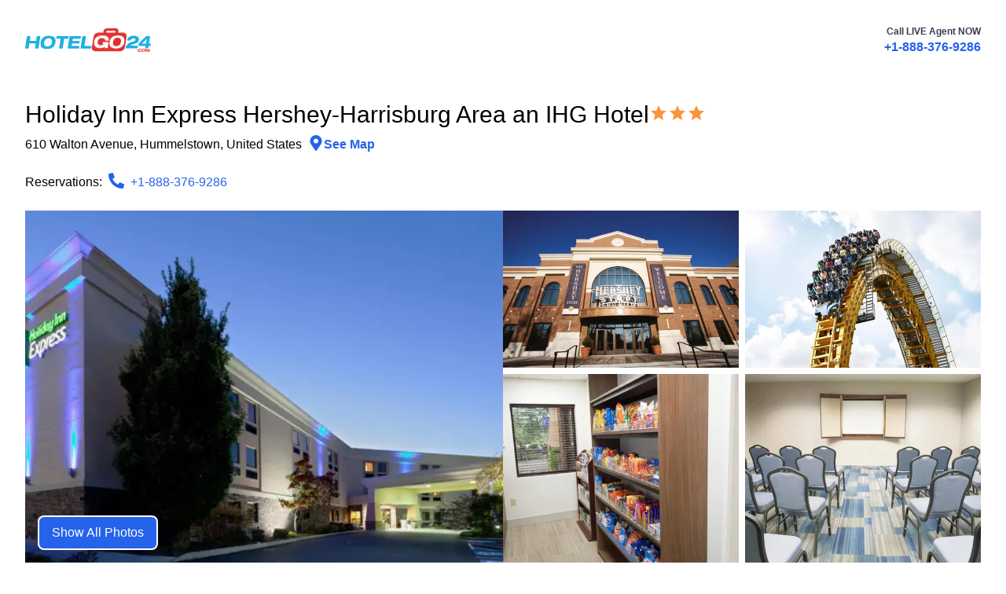

--- FILE ---
content_type: text/html; charset=utf-8
request_url: https://www.hotelgo24.com/en/book/holiday-inn-express-hershey-harrisburg-area-an-ihg-hotel
body_size: 18388
content:
<!DOCTYPE html><html lang="en"><head><meta charSet="utf-8"/><link rel="preconnect" href="https://hotel.trvcdn.com"/><link rel="dns-prefetch" href="https://hotel.trvcdn.com"/><link rel="dns-prefetch" href="https://api.hotelgo24.com"/><meta name="viewport" content="width=device-width, initial-scale=1"/><link rel="preload" as="image" href="https://hotel.trvcdn.com/600/us/800050119/700076936/holiday-inn-express-hershey-harrisburg-area-an-ihg-hotel-1.jpg"/><link rel="preload" as="image" href="https://hotel.trvcdn.com/600/us/800050119/700076936/holiday-inn-express-hershey-harrisburg-area-an-ihg-hotel-2.jpg"/><link rel="preload" as="image" href="https://hotel.trvcdn.com/600/us/800050119/700076936/holiday-inn-express-hershey-harrisburg-area-an-ihg-hotel-3.jpg"/><link rel="preload" as="image" href="https://hotel.trvcdn.com/600/us/800050119/700076936/holiday-inn-express-hershey-harrisburg-area-an-ihg-hotel-5.jpg"/><link rel="stylesheet" href="/_next/static/css/e9058bdb440e0b3c.css" data-precedence="next"/><link rel="preload" href="/_next/static/chunks/webpack-762c3533fd577bc7.js" as="script" fetchPriority="low"/><script src="/_next/static/chunks/fd9d1056-2b939f12263310c3.js" async=""></script><script src="/_next/static/chunks/596-3a73fa769ac2e414.js" async=""></script><script src="/_next/static/chunks/main-app-98fa96097bc1bab4.js" async=""></script><script async="" data-domain="hotelgo24.com" src="https://st.hotelgo24.com/js/script.js"></script><title>Holiday Inn Express Hershey-Harrisburg Area an IHG Hotel</title><meta name="description" content="24-Hour Front Desk: Holiday Inn Express Hershey-Harrisburg Area an IHG Hotel, 610 Walton Avenue, Hummelstown, Pennsylvania, PA, United States. Check-in: 04:00 PM, Check-out: 11:00 AM."/><link rel="manifest" href="/manifest.json"/><meta name="theme-color" content="#fff"/><meta name="robots" content="index, follow"/><meta name="link" content="rel"/><meta name="google" content="notranslate"/><link rel="canonical" href="https://www.hotelgo24.com/en/book/holiday-inn-express-hershey-harrisburg-area-an-ihg-hotel"/><meta property="og:title" content="Holiday Inn Express Hershey-Harrisburg Area an IHG Hotel"/><meta property="og:description" content="24-Hour Front Desk: Holiday Inn Express Hershey-Harrisburg Area an IHG Hotel, 610 Walton Avenue, Hummelstown, Pennsylvania, PA, United States. Check-in: 04:00 PM, Check-out: 11:00 AM."/><meta property="og:url" content="https://www.hotelgo24.com/en/book/holiday-inn-express-hershey-harrisburg-area-an-ihg-hotel"/><meta property="og:site_name" content="Hotelgo24.com"/><meta property="og:locale" content="en_US"/><meta property="og:image" content="https://hotel.trvcdn.com/600/us/800050119/700076936.jpg"/><meta property="og:image:alt" content="Holiday Inn Express Hershey-Harrisburg Area an IHG Hotel"/><meta property="og:type" content="website"/><meta name="twitter:card" content="summary_large_image"/><meta name="twitter:title" content="Holiday Inn Express Hershey-Harrisburg Area an IHG Hotel"/><meta name="twitter:description" content="24-Hour Front Desk: Holiday Inn Express Hershey-Harrisburg Area an IHG Hotel, 610 Walton Avenue, Hummelstown, Pennsylvania, PA, United States. Check-in: 04:00 PM, Check-out: 11:00 AM."/><meta name="twitter:image" content="https://hotel.trvcdn.com/600/us/800050119/700076936.jpg"/><meta name="twitter:image:alt" content="Holiday Inn Express Hershey-Harrisburg Area an IHG Hotel"/><link rel="icon" href="/favicon.ico" type="image/x-icon" sizes="16x16"/><script src="/_next/static/chunks/polyfills-78c92fac7aa8fdd8.js" noModule=""></script></head><body><header class="flex justify-between mx-auto max-w-7xl p-4 sm:p-6 md:p-8"><div class="mt-1 w-40 md:mt-1"><a aria-label="homepage" href="/"><svg id="svg" version="1.1" viewBox="0 0 882.04 166.88" xmlns="http://www.w3.org/2000/svg"><path d="m575.05 0.23559c1.0352-0.0101 1.0352-0.0101 2.0913-0.0204 2.272-0.0189 4.5436-0.0229 6.8157-0.025 1.588-6e-3 3.1759-0.0132 4.7638-0.0202 3.3262-0.012 6.6524-0.0157 9.9786-0.0145 4.2468 2e-4 8.493-0.0271 12.74-0.0615 3.2798-0.0223 6.5595-0.0263 9.8395-0.0252 1.5648-2e-3 3.1296-0.0111 4.6943-0.0267 12.071-0.1086 12.071-0.1086 16.714 1.298 2.5883 1.231 4.7841 2.6756 6.8508 4.6689 1.4001 1.5797 1.4001 1.5797 3.4626 4.5172 1.0092 3.0276 1.1969 5.5651 1.1687 8.7407-0.18111 2.4255-0.6269 4.6655-1.1804 7.0327-0.2759 1.1938-0.2759 1.1938-0.55737 2.4116-0.1422 0.59893-0.2844 1.1979-0.43091 1.8149 1.0329-0.0209 2.0659-0.0419 3.1301-0.0635 3.882-0.0731 7.764-0.11859 11.646-0.15625 1.671-0.0199 3.3419-0.0471 5.0127-0.082 15.62-0.31791 15.62-0.31791 22.566 2.1064 3.4851 1.5166 6.6739 3.1736 9.6445 5.5703 0.70125 0.54399 1.4025 1.088 2.125 1.6484 2.3584 2.4862 3.524 4.8242 4.875 7.9766 1.2129 10.011-0.6642 20.136-2.3008 30.004-0.24026 1.4957-0.47968 2.9916-0.71831 4.4875-0.49858 3.1113-1.0043 6.2214-1.5158 9.3306-0.64926 3.9471-1.285 7.8962-1.916 11.846-0.493 3.0816-0.9909 6.1624-1.4904 9.243-0.23571 1.4544-0.4705 2.909-0.70428 4.3637-3.8631 23.948-3.8631 23.948-6.6609 29.158-2.9628 4.364-6.8517 7.8694-11.131 10.922-4.3181 2.772-8.5684 4.447-13.562 5.645-5.9729 0.56403-11.91 0.54826-17.905 0.51758-1.79 5e-3 -3.5799 0.0126-5.3699 0.0212-4.8326 0.0181-9.6648 0.0112-14.497-2e-3 -5.0713-0.0102-10.143-7.2e-4 -15.214 6e-3 -8.5119 7e-3 -17.024-2e-3 -25.536-0.0214-9.8266-0.0218-19.653-0.0147-29.48 7e-3 -8.4555 0.0182-16.911 0.0207-25.366 0.0102-5.0421-6e-3 -10.084-7e-3 -15.126 6e-3 -4.7395 0.0116-9.4786 3e-3 -14.218-0.0196-1.7346-5e-3 -3.4692-4e-3 -5.2037 5e-3 -13.039 0.0604-13.039 0.0604-18.082-1.3967-4.7408-2.0563-8.577-4.7537-12.338-8.2902-1.6641-1.8438-1.6641-1.8438-3.6641-5.1563-1.4434-5.3224-1.3232-10.514-0.76556-15.989 0.32289-2.2801 0.69318-4.5466 1.0859-6.8157 0.1392-0.84353 0.27839-1.687 0.4218-2.5561 0.45324-2.7352 0.91781-5.4684 1.3829-8.2017 0.31863-1.9051 0.63657-3.8103 0.95386-5.7156 0.64901-3.8912 1.3024-7.7816 1.9587-11.672 0.91736-5.4498 1.8082-10.904 2.6929-16.359 0.39975-2.4514 0.80013-4.9026 1.2009-7.3538 0.25221-1.5468 0.50309-3.0938 0.75256-4.641 0.34675-2.1458 0.69978-4.2904 1.0544-6.4349 0.19634-1.2031 0.39268-2.4062 0.59497-3.6458 0.89419-4.4303 2.1028-8.284 4.2918-12.241 3.5221-4.5417 7.5071-8.2673 12.391-11.324 4.4621-2.3628 9.0207-3.7914 13.984-4.7383 2.9641-0.24286 5.9026-0.23526 8.875-0.19531 0.80994 3e-3 1.6199 6e-3 2.4544 9e-3 2.557 0.0111 5.1137 0.0362 7.6706 0.0617 1.7461 0.01 3.4922 0.0192 5.2383 0.0273 4.254 0.0219 8.5078 0.0564 12.762 0.0977 0.17958-1.4376 0.17958-1.4376 0.36279-2.9043 0.16645-1.2588 0.33291-2.5175 0.5044-3.8145 0.16097-1.2472 0.32194-2.4943 0.48779-3.7793 0.57032-3.0964 1.2405-5.2842 2.77-8.002 2.4512-3.3794 5.4424-5.841 8.8125-8.2734 4.7492-2.8237 8.5907-3.4826 14.113-3.5164z" fill="#e33332"></path><path d="m166.25 53.339c1.4792-0.0184 1.4792-0.0184 2.9883-0.0371 8.2053-0.0162 16.103 0.93543 23.824 3.8496 4.7118 2.0034 8.3261 4.712 12.027 8.2305 2.2334 2.5075 3.7751 4.943 5.1562 7.9922 2.4034 6.8614 3.1842 12.795 3.0625 20.047-0.47575 8.2693-2.6126 16.076-5.8164 23.687-3.1904 6.3735-6.8694 11.657-12.125 16.488-4.9857 4.0642-9.7969 7.0436-15.902 9.1484-11.956 3.5202-23.067 4.4672-35.465 3.7812-7.1683-0.83254-13.542-2.5038-20-5.75-3.8909-2.3254-7.0314-4.7216-9.7891-8.332-2.8457-4.5072-4.7841-9.0326-5.9609-14.23-0.69894-10.309-0.31314-19.73 2.75-29.687 2.5305-6.5547 5.7918-12.872 10.188-18.375 4.5969-4.7816 10.022-8.4363 15.812-11.625 9.7458-4.0892 18.779-5.1808 29.25-5.1875z" fill="#1fb1e3"></path><path d="m652 51.151c1.2517-0.0374 2.5034-0.0748 3.793-0.11328 6.6387-0.0619 12.117 0.48823 18.363 2.832 5.2234 2.1904 9.7542 4.7124 13.844 8.6562 2.6315 2.8041 4.4066 5.6674 5.9688 9.1758 2.1541 6.0934 2.4166 11.952 2.25 18.379-0.61905 9.7501-2.9819 18.613-7.2188 27.445-3.413 5.4941-7.7392 10.221-12.695 14.367-5.5366 3.9226-11.669 6.7105-18.055 8.9453-11.373 2.4058-23.827 2.8273-35.348 1.1914-6.1003-1.1749-11.642-2.7629-16.941-6.0625-4.0809-2.9997-7.5427-6.1783-10.246-10.492-1.9024-3.6207-3.0976-6.8872-3.7148-10.949-0.4513-8.9945-0.59631-18.314 2-27 2.856-7.2373 6.4216-14.478 11.312-20.562 4.283-4.3796 9.2341-7.6828 14.688-10.438 10.795-4.0667 20.54-5.2483 32-5.375z" fill="#fefbfb"></path><path d="m540.94 51.151c1.2936-0.0116 2.5872-0.0232 3.9199-0.0352 7.8174 0.0237 14.765 0.75748 22.143 3.4102 4.0694 1.6914 7.5498 3.691 11.188 6.1875 3.5239 3.5239 5.7772 7.2798 7.8125 11.812 1 4 1 4 1 15h-24l-3-9c-2.3289-2.8953-4.4446-4.6552-7.5859-6.6055-3.6543-1.4926-6.3436-1.8065-10.241-1.8628-0.82016 0.0101-1.6403 0.0203-2.4854 0.0308-1.2708 0.0114-1.2708 0.0114-2.5674 0.023-4.3687 0.1155-8.2838 0.34697-12.37 2.0396-1.9733 1.0801-1.9733 1.0801-3.75 2.375-0.961 0.65355-0.961 0.65355-1.9414 1.3203-2.5884 1.9778-4.5712 3.9256-6.3438 6.668-1.9095 3.6343-3.0669 6.9442-3.7148 11.012-0.39285 4.3831-0.46023 8.6199 0 13 0.8764 2.4995 1.8632 4.2941 3.4375 6.4141 2.616 2.6552 5.1598 4.0393 8.5625 5.5859 4.1792 1.2886 8.2654 1.3183 12.613 1.2969 6.315-0.55361 12.706-2.4566 18.387-5.2969l-8-1c-0.0553-1.3537-0.0933-2.7081-0.125-4.0625-0.0232-0.7541-0.0464-1.5082-0.0703-2.2852 0.1953-2.6523 0.1953-2.6523 2.1953-9.6523h39c-0.80438 6.1669-1.6088 12.334-2.4375 18.687-0.25193 1.9384-0.50386 3.8767-0.76343 5.8738-0.20242 1.546-0.40497 3.092-0.60766 4.6379-0.10285 0.79491-0.20569 1.5898-0.31165 2.4088-0.15209 1.1564-0.15209 1.1564-0.30725 2.3361-0.12991 0.99595-0.12991 0.99595-0.26244 2.012-0.35821 2.3612-0.8417 4.702-1.3101 7.0439h-19v-9c-0.81082 0.39832-1.6216 0.79664-2.457 1.207-8.466 4.0507-16.26 7.5169-25.703 8.1094-8.934 0.33824-17.064-0.51695-25.621-3.1133-5.5416-2.0714-9.5705-4.7422-13.969-8.6406-3.0459-3.4689-5.523-6.8619-7.3438-11.121-1.2033-4.5695-1.2481-8.86-1.2188-13.566 6e-3 -0.93634 0.0113-1.8727 0.0171-2.8374 0.12279-7.0185 0.71028-13.447 3.2954-20.038 2.5312-5.9143 5.6639-10.987 10-15.75 5.4898-5.1658 12.022-8.5178 19-11.25 1.0609-0.41935 1.0609-0.41935 2.1433-0.84717 7.5357-2.6284 14.88-2.5986 22.794-2.5278z" fill="#fefcfc"></path><path d="m14 55.526c1.7077-0.0871 3.419-0.107 5.1289-0.0977 1.5517 5e-3 1.5517 5e-3 3.1348 0.01 1.0886 8e-3 2.1772 0.0168 3.2988 0.0254 1.6387 7e-3 1.6387 7e-3 3.3105 0.0137 2.709 0.0118 5.418 0.0283 8.127 0.0488-0.66809 11.127-2.4158 21.91-4 33h45l1-14c0.47525-3.4819 0.97232-6.9164 1.5625-10.375 0.47437-2.8462 0.94875-5.6925 1.4375-8.625h24c-1.2819 11.361-2.784 22.645-4.5664 33.938-0.24153 1.5427-0.4829 3.0854-0.7241 4.6282-0.49955 3.19-1.0015 6.3797-1.5051 9.5691-0.6462 4.0936-1.2856 8.1883-1.9232 12.283-0.4938 3.1659-0.9914 6.3312-1.4902 9.4963-0.23769 1.5117-0.47411 3.0237-0.70925 4.5358-0.32614 2.0941-0.65746 4.1873-0.9902 6.2803-0.18716 1.19-0.37432 2.3801-0.56715 3.6062-0.17305 0.8789-0.3461 1.7578-0.5244 2.6633l-1 1c-1.7077 0.0871-3.419 0.107-5.1289 0.0977-1.5517-5e-3 -1.5517-5e-3 -3.1348-0.01-1.0886-8e-3 -2.1772-0.0168-3.2988-0.0254-1.6387-7e-3 -1.6387-7e-3 -3.3106-0.0137-2.709-0.0118-5.418-0.0283-8.127-0.0488 0.59664-12.524 2.8615-24.652 5-37h-45l-1 12c-0.29155 2.2181-0.60868 4.4333-0.97266 6.6406-0.23989 1.4778-0.23989 1.4778-0.48462 2.9854-0.19972 1.1959-0.39945 2.3918-0.60522 3.624l-1.9375 11.75h-24c1.1235-12.358 1.1235-12.358 1.9158-17.249 0.1745-1.0934 0.34899-2.1868 0.52878-3.3134 0.1833-1.1344 0.3666-2.2688 0.55545-3.4376 0.37742-2.4142 0.75376-4.8286 1.1292-7.2432 0.96121-6.139 1.9266-12.277 2.8948-18.415 0.58161-3.6876 1.1616-7.3754 1.738-11.064 0.56282-3.6011 1.1296-7.2016 1.6992-10.802 0.21552-1.3666 0.42962-2.7334 0.64226-4.1004 0.29514-1.8957 0.59582-3.7905 0.8968-5.6853 0.25409-1.6166 0.25409-1.6166 0.51332-3.2659 0.16052-0.80009 0.32105-1.6002 0.48644-2.4245l1-1z" fill="#1fb0e1"></path><path d="m313 55.526c2.434-0.095 4.8394-0.12558 7.2737-0.11353 0.76093-1.4e-4 1.5218-2.9e-4 2.3058-4.4e-4 2.5269 7e-4 5.0538 8e-3 7.5806 0.0163 1.7474 2e-3 3.4947 3e-3 5.242 4e-3 4.6081 4e-3 9.2162 0.0137 13.824 0.0247 4.6986 0.0102 9.3972 0.0148 14.096 0.0198 9.2259 0.0107 18.452 0.0278 27.678 0.0488-0.30727 2.8132-0.62055 5.6254-0.9375 8.4375-0.087 0.80244-0.17402 1.6049-0.26367 2.4316-0.23328 2.0476-0.51264 4.0899-0.79883 6.1309l-1 1c-1.688 0.0935-3.38 0.11745-5.0706 0.11352-1.081-7e-5 -2.1621-1.5e-4 -3.2759-2.2e-4 -1.764-8e-3 -1.764-8e-3 -3.5637-0.0156-1.1972-1e-3 -2.3943-3e-3 -3.6278-4e-3 -3.8415-6e-3 -7.683-0.0182-11.525-0.0309-2.597-5e-3 -5.194-0.01-7.791-0.0137-6.3822-0.01096-12.764-0.02771-19.146-0.04873-0.13277 0.97582-0.26555 1.9516-0.40234 2.957-0.1766 1.2723-0.35321 2.5446-0.53516 3.8555-0.17402 1.2646-0.34805 2.5291-0.52734 3.832-0.53516 3.3555-0.53516 3.3555-1.5352 6.3555h52c-0.66 5.28-1.32 10.56-2 16l-1 1c-1.6268 0.0934-3.2575 0.11745-4.887 0.11352-1.041-7e-5 -2.082-1.5e-4 -3.1546-2.2e-4 -1.1323-5e-3 -2.2646-0.0103-3.4311-0.0156-1.7292-2e-3 -1.7292-2e-3 -3.4933-4e-3 -3.6989-6e-3 -7.3977-0.0182-11.097-0.0309-2.5006-5e-3 -5.0013-0.01-7.502-0.0137-6.1452-0.0113-12.29-0.0281-18.436-0.0491-0.0909 1.3206-0.0909 1.3206-0.18359 2.668-0.0838 1.1614-0.16758 2.3229-0.25391 3.5195-0.0812 1.1486-0.16242 2.2971-0.24609 3.4805-0.31641 3.332-0.31641 3.332-1.3164 8.332h54c-1 14-1 14-2 18h-78c-0.90952-4.5476-0.94349-6.7443-0.2273-11.16 0.29075-1.8333 0.29075-1.8333 0.58736-3.7036 0.21964-1.3279 0.43946-2.6558 0.65947-3.9836 0.2216-1.3765 0.44242-2.753 0.66252-4.1297 0.58168-3.6249 1.1739-7.248 1.7683-10.871 0.59658-3.6478 1.183-7.2973 1.7703-10.947 1.7578-10.902 3.5339-21.802 5.3719-32.691 0.36148-2.2309 0.67669-4.4612 0.96992-6.7019 0.14438-0.92813 0.28875-1.8562 0.4375-2.8125l1-1z" fill="#1faedf"></path><path d="m778.19 54.651c4.3282 1.4608 8.1578 3.4632 11.867 6.1289 2.5896 2.3244 4.3356 4.8168 6.0703 7.8164 1.4814 3.2671 1.8814 6.0236 2.125 9.6172-0.0734 3.9582-0.839 7.3774-2.2227 11.082-1.8247 3.9616-3.9989 7.0949-7.0273 10.23-8.1175 6.2685-17.951 8.9627-27.562 12.062-2.3389 0.75796-4.6762 1.5197-7.0102 2.2926-1.4397 0.47648-2.8821 0.9448-4.3278 1.4027-5.6369 1.8614-9.6778 4.2301-15.099 7.2422 18.15 0.33 36.3 0.66 55 1-1 13-1 13-2 18h-83c0.86955-7.8259 1.6505-11.476 5.1406-18.008 4.1154-6.6227 9.2826-12.034 15.484-16.742 8.0718-5.3269 17.408-8.3344 26.562-11.25 6.2131-2.0205 12.263-4.5261 17.812-8 1.8376-1.9052 1.8376-1.9052 3-4 0.6668-2.9572 0.6668-2.9572 0-6-2.2086-2.8755-2.2086-2.8755-5-5-3.3751-1.125-6.0591-1.2665-9.5898-1.2148-3.1285 0.27887-5.746 1.0124-8.6289 2.2422-2.0392 1.0423-2.0392 1.0423-4.5312 3.2227-2.8071 3.2758-2.8071 3.2758-6.25 9.75h-23c1-9 1-9 2.3828-12.074 3.1242-4.6862 6.1249-9.1781 10.613-12.652 5.3906-3.4256 11.244-6.0201 17.441-7.5859 10.08-1.68 21.788-1.9405 31.75 0.4375z" fill="#1faedf"></path><path d="m850 55.526c4.551-0.93919 8.8787-0.76408 13.5-0.5 1.204 0.0361 2.408 0.0722 3.6484 0.10937 2.9539 0.0938 5.901 0.22487 8.8516 0.39063-0.57073 9.7603-2.0319 19.335-3.584 28.976-0.4201 2.612-0.83259 5.2252-1.2442 7.8386-0.26518 1.6674-0.53079 3.3347-0.79687 5.002-0.12294 0.77807-0.24589 1.5562-0.37256 2.3578-0.4926 3.0438-1.0255 5.8948-2.0024 8.8258h14c0.20675 5.789-0.40838 10.429-2 16l-14 1-3 16h-21l2-17h-49v-9c-3e-3 -1.1602-5e-3 -2.3203-8e-3 -3.5156 1.008-3.4844 1.008-3.4844 2.5176-5.502 2.1297-2.3345 4.3457-4.5378 6.6194-6.7324 0.82306-0.81694 1.6461-1.6339 2.4941-2.4756 2.6328-2.6058 5.2858-5.1899 7.9395-7.7744 1.7598-1.7382 3.5183-3.4778 5.2754-5.2188 12.924-12.757 12.924-12.757 18.5-17.553 2.7497-2.367 5.042-4.8022 7.3186-7.6348 1.9961-2.0234 1.9961-2.0234 4.3438-3.5938z" fill="#1fb0e2"></path><path d="m221 55.526h84c-1 14-1 14-2 18h-30c-0.24492 2.4106-0.48984 4.8211-0.74219 7.3047-1.365 12.667-3.4115 25.236-5.3828 37.82-0.37666 2.4231-0.75296 4.8463-1.1289 7.2695-0.91067 5.8692-1.8285 11.737-2.7461 17.605h-25c2.8125-21.429 2.8125-21.429 4.4375-29.625 1.7574-8.9079 2.9663-17.889 4.2048-26.881 0.16186-1.1684 0.32372-2.3368 0.49048-3.5405 0.14325-1.0503 0.2865-2.1005 0.43408-3.1826 0.43311-2.7705 0.43311-2.7705 1.4331-6.7705h-30c0.54656-6.0121 1.1462-12.024 2-18z" fill="#1faedf"></path><path d="m402 55.526h24c-1.6338 14.92-3.8559 29.728-6.125 44.562-0.37656 2.4759-0.75287 4.9518-1.1289 7.4277-0.91191 6.0038-1.8291 12.007-2.7461 18.01h49c-0.54656 6.0121-1.1462 12.024-2 18h-74c0.58023-7.543 1.1306-14.44 2.4336-21.785 0.64271-3.6479 1.219-7.3045 1.7852-10.965 0.10458-0.67233 0.20915-1.3446 0.31689-2.0374 0.32207-2.0708 0.64332-4.1417 0.96436-6.2126 1.3056-8.4218 2.626-16.84 4.04-25.244 0.72284-4.3309 1.4048-8.6681 2.085-13.006l1.375-8.75z" fill="#1eafe0"></path><path d="m651.67 67.143c3.3823 0.38859 5.8253 1.1244 8.8945 2.5703 2.7045 1.5623 4.6236 2.9939 6.875 5.1875 3.6198 6.0813 3.6198 6.0813 4.5625 9.625 0.60851 5.6451 0.13695 11.202-1.2383 16.703-1.7844 5.3806-4.4946 10.232-7.4492 15.047-3.6071 3.5096-7.8758 5.9094-12.312 8.25-5.6546 1.8849-12.073 1.4608-18.001 1.2056-2.6262-0.27007-4.7167-1.0077-7.0615-2.2056-0.96937-0.66-1.9388-1.32-2.9375-2v-2h-2c-0.65093-1.2474-1.2955-2.498-1.9375-3.75-0.35965-0.69609-0.7193-1.3922-1.0898-2.1094-1.2986-2.8579-1.898-5.396-2.2109-8.5156-0.18032-6.3776 0.69858-11.775 2.918-17.766 2.122-4.5956 4.7249-8.2992 8.3203-11.859 3.734-3.025 7.4081-5.3753 11.887-7.1328 4.3385-1.2085 8.2963-1.3218 12.781-1.25z" fill="#e02d2d"></path><path d="m173 71.526c3.3976 0.91627 5.0626 1.91 8 4 2.6625 2.5906 4.2607 5.262 5.75 8.625 1.4573 4.2285 1.6182 8.1971 1.4648 12.645-0.32293 4.1041-0.77914 7.8534-2.2148 11.73-2.6017 5.1418-6.0844 9.3527-10.188 13.375-2.4381 2.0536-4.5596 3.5148-7.4844 4.7891-5.2603 1.59-10.493 2.3399-15.988 2.1055-2.9952-0.34502-5.6015-0.83956-8.3828-2.0234-3.3356-2.1239-5.7968-4.9403-8.3906-7.8945-1.5664-2.3516-1.5664-2.3516-2.2695-4.7578-0.71328-6.2319-0.9909-12.408 0.35157-18.57 1.895-5.7498 4.6091-10.444 8.4922-15.082 2.6735-2.7914 5.4214-5.1542 8.8594-6.9414 7.1259-2.8933 14.461-2.6168 22-2z" fill="#fdfdfe"></path><path d="m571 17.526h62c0 8 0 8-1 13h-63c1-10 1-10 2-13z" fill="#fefdfd"></path><path d="m851 76.526h1c-0.72956 10.742-2.4404 21.354-4 32h-28c3.9121-4.5641 7.7785-8.9281 12.02-13.152 0.54404-0.545 1.0881-1.09 1.6486-1.6515 1.1357-1.1364 2.2726-2.2715 3.4107-3.4054 1.7503-1.7449 3.4951-3.4951 5.2395-5.2458 1.1084-1.1077 2.2171-2.2152 3.3262-3.3223 0.52286-0.52489 1.0457-1.0498 1.5844-1.5906 1.2381-1.23 2.502-2.434 3.771-3.6321z" fill="#fafcfc"></path><path d="m827.41 145.06c1.2053-0.0103 2.4106-0.0206 3.6523-0.0312 1.8118-0.0464 1.8118-0.0464 3.6602-0.0937 1.0815 0.19594 2.163 0.39188 3.2773 0.59375 2.4024 2.3164 2.4024 2.3164 4 5 0.5 3.4375 0.5 3.4375 0 7-1.6952 3.2648-3.3751 5.4487-6.125 7.875-2.8881 1.1301-4.805 1.3601-7.875 1.4375-2.8574-0.0978-5.2149-0.36623-8-1.0625-2-1.25-2-1.25-3.3125-2.9375-0.96909-3.2597-0.98445-5.9272-0.6875-9.3125 1.1875-2.75 1.1875-2.75 3-5 2.8946-2.1449 4.8122-2.9742 8.4102-3.4688z" fill="#ed3f3d"></path><path d="m846 145.53h8c0.50758 1.414 1.0058 2.8313 1.5 4.25 0.27844 0.78891 0.55687 1.5778 0.84375 2.3906 0.65625 2.3594 0.65625 2.3594 0.65625 6.3594 2.6823-2.4246 4.3686-5.0751 6.1875-8.1875 0.5298-0.90105 1.0596-1.8021 1.6055-2.7305 0.39832-0.68707 0.79664-1.3741 1.207-2.082h8c-0.77904 14.781-0.77904 14.781-3 21h-5v-11c-1.98 3.63-3.96 7.26-6 11h-5c-2.9538-7.2615-2.9538-7.2615-3.1875-11 0.0619-0.66 0.12375-1.32 0.1875-2h-2c-0.0606 0.85465-0.12117 1.7093-0.18359 2.5898-0.0838 1.1047-0.16758 2.2095-0.25391 3.3477-0.0812 1.1022-0.16242 2.2043-0.24609 3.3398-0.10442 0.89848-0.20883 1.797-0.31641 2.7227l-1 1c-1.6662 0.0406-3.3339 0.0427-5 0 0.4183-7.2212 0.95461-14.046 3-21z" fill="#ee4544"></path><path d="m800.9 145.29c1.1473-0.0245 2.2945-0.049 3.4766-0.0742 1.1421-0.0374 2.2842-0.0748 3.4609-0.11328 1.0441 0.14051 2.0883 0.28102 3.1641 0.42578 2.4141 1.7695 2.4141 1.7695 4 4v4h-6l-2-3h-7l-2 3c-0.25016 3.5836-0.25016 3.5836 0 7l1 1c3.4749-0.25824 3.4749-0.25824 7-1l2-2c3.125-0.125 3.125-0.125 6 0-0.6875 2.3125-0.6875 2.3125-2 5-1.9375 1.8125-1.9375 1.8125-5 3-3.7425 0.46148-7.2585 0.4768-11 0-1.0519-0.45375-2.1038-0.9075-3.1875-1.375-0.89718-1.2994-0.89718-1.2994-1.8125-2.625-0.52847-2.5935-0.62499-4.8751-0.5-7.5195 0.5-2.4805 0.5-2.4805 1.5625-4.4297 1.3125-1.6133 1.3125-1.6133 3.9375-4.0508 2-1 2-1 4.8984-1.2383z" fill="#ed403e"></path><path d="m826 149.53c2.7186-0.2364 5.2599-0.13476 8 0l2 3c-0.125 3.5-0.125 3.5-1 7-0.83531 0.95906-0.83531 0.95906-1.6875 1.9375-2.3125 1.0625-2.3125 1.0625-5.375 1.4375-2.9375-0.375-2.9375-0.375-4.875-1.4375-0.35063-0.63937-0.70125-1.2788-1.0625-1.9375 0.125-3.5 0.125-3.5 1-7 0.35063-0.63937 0.70125-1.2788 1.0625-1.9375 0.95906-0.52594 0.95906-0.52594 1.9375-1.0625z" fill="#fdf3f3"></path></svg></a></div><div class="hidden xs360:block"><p class="text-xs text-right font-semibold text-gray-700">Call LIVE Agent NOW</p><a href="tel:+1-888-376-9286" class="font-extrabold text-blue-600">+1-888-376-9286</a></div><a href="tel:+1-888-376-9286" class="block xs360:hidden"><svg stroke="currentColor" fill="currentColor" stroke-width="0" viewBox="0 0 448 512" class="h-10 w-10 text-blue-800" aria-hidden="true" height="24" width="24" xmlns="http://www.w3.org/2000/svg"><path d="M400 32H48C21.49 32 0 53.49 0 80v352c0 26.51 21.49 48 48 48h352c26.51 0 48-21.49 48-48V80c0-26.51-21.49-48-48-48zM94 416c-7.033 0-13.057-4.873-14.616-11.627l-14.998-65a15 15 0 0 1 8.707-17.16l69.998-29.999a15 15 0 0 1 17.518 4.289l30.997 37.885c48.944-22.963 88.297-62.858 110.781-110.78l-37.886-30.997a15.001 15.001 0 0 1-4.289-17.518l30-69.998a15 15 0 0 1 17.16-8.707l65 14.998A14.997 14.997 0 0 1 384 126c0 160.292-129.945 290-290 290z"></path></svg></a></header><div itemScope="" itemType="https://schema.org/Hotel" class="mx-auto min-h-screen max-w-7xl px-4 sm:px-6 md:px-8"><script type="application/ld+json">{"@context":"https://schema.org","@graph":[{"@type":["WebPage"],"@id":"https://www.hotelgo24.com/en/book/holiday-inn-express-hershey-harrisburg-area-an-ihg-hotel","url":"https://www.hotelgo24.com/en/book/holiday-inn-express-hershey-harrisburg-area-an-ihg-hotel","name":"Hotelgo24.com - Holiday Inn Express Hershey-Harrisburg Area an IHG Hotel","isPartOf":{"@id":"https://www.hotelgo24.com/#website"},"primaryImageOfPage":{"@id":"https://www.hotelgo24.com/en/book/holiday-inn-express-hershey-harrisburg-area-an-ihg-hotel/#primaryimage"},"image":{"@id":"https://www.hotelgo24.com/en/book/holiday-inn-express-hershey-harrisburg-area-an-ihg-hotel/#primaryimage"},"thumbnailUrl":"https://hotel.trvcdn.com/600/us/800050119/700076936.jpg","description":"Holiday Inn Express Hershey-Harrisburg Area an IHG Hotel: 24-Hour Front Desk:.","breadcrumb":{"@id":"https://www.hotelgo24.com/en/book/holiday-inn-express-hershey-harrisburg-area-an-ihg-hotel/#breadcrumb"},"inLanguage":"en-US","potentialAction":[{"@type":"ReadAction","target":["https://www.hotelgo24.com/en/book/holiday-inn-express-hershey-harrisburg-area-an-ihg-hotel"]}]},{"@type":"ImageObject","inLanguage":"en-US","@id":"https://www.hotelgo24.com/en/book/holiday-inn-express-hershey-harrisburg-area-an-ihg-hotel/#primaryimage","url":"https://hotel.trvcdn.com/600/us/800050119/700076936.jpg","contentUrl":"https://hotel.trvcdn.com/600/us/800050119/700076936.jpg"},{"@type":["WebSite","WebPage"],"@id":"https://www.hotelgo24.com/#website","url":"https://www.hotelgo24.com/","name":"24-Hour, Early, Late or Self Check-In Hotels - Hotelgo24.com","description":"Find early, late, self and 24h checkin hotels. Call 24/7 travel agency or book online today.","primaryImageOfPage":{"@id":"https://www.hotelgo24.com/#primaryimage"},"image":{"@id":"https://www.hotelgo24.com/#primaryimage"},"thumbnailUrl":"https://www.hotelgo24.com/static/logo512x512.png","publisher":{"@id":"https://www.hotelgo24.com/#organization"},"inLanguage":"en-US","copyrightHolder":{"@id":"https://www.hotelgo24.com/#organization"}},{"@type":"ImageObject","inLanguage":"en-US","@id":"https://www.hotelgo24.com/#primaryimage","url":"https://www.hotelgo24.com/static/logo512x512.png","contentUrl":"https://www.hotelgo24.com/static/logo512x512.png","width":512,"height":512},{"@type":["Organization","Brand"],"@id":"https://www.hotelgo24.com/#organization","name":"Hotelgo24.com","url":"https://www.hotelgo24.com/","logo":{"@type":"ImageObject","inLanguage":"en-US","@id":"https://www.hotelgo24.com/#/schema/logo/image/","url":"https://www.hotelgo24.com/static/logo500x500.png","contentUrl":"https://www.hotelgo24.com/static/icon500x500.png","width":500,"height":500,"caption":"Hotelgo24.com"},"image":{"@id":"https://www.hotelgo24.com/#/schema/logo/image/"},"slogan":"24-Hour Check-In Hotels","description":"Find Early, Late, Self and 24h Check-In Hotels."}]}</script><div class="mt-6 flex flex-col md:flex-row gap-2"><h1 itemProp="name" class="md:mb-2 text-3xl font-medium">Holiday Inn Express Hershey-Harrisburg Area an IHG Hotel</h1><div itemProp="starRating" itemScope="" itemType="https://schema.org/Rating" class="flex text-orange-400 mb-2 mt-1"><span><svg stroke="currentColor" fill="currentColor" stroke-width="0" viewBox="0 0 24 24" class="h-6 w-6" height="1em" width="1em" xmlns="http://www.w3.org/2000/svg"><path d="M12 17.27L18.18 21l-1.64-7.03L22 9.24l-7.19-.61L12 2 9.19 8.63 2 9.24l5.46 4.73L5.82 21z"></path></svg></span><span><svg stroke="currentColor" fill="currentColor" stroke-width="0" viewBox="0 0 24 24" class="h-6 w-6" height="1em" width="1em" xmlns="http://www.w3.org/2000/svg"><path d="M12 17.27L18.18 21l-1.64-7.03L22 9.24l-7.19-.61L12 2 9.19 8.63 2 9.24l5.46 4.73L5.82 21z"></path></svg></span><span><svg stroke="currentColor" fill="currentColor" stroke-width="0" viewBox="0 0 24 24" class="h-6 w-6" height="1em" width="1em" xmlns="http://www.w3.org/2000/svg"><path d="M12 17.27L18.18 21l-1.64-7.03L22 9.24l-7.19-.61L12 2 9.19 8.63 2 9.24l5.46 4.73L5.82 21z"></path></svg></span><meta itemProp="ratingValue" content="3"/></div></div><div class="mb-6 flex flex-col md:flex-row gap-2"><p itemProp="address" itemScope="" itemType="https://schema.org/PostalAddress"><span itemProp="streetAddress">610 Walton Avenue</span>, <span itemProp="postalCode">Hummelstown</span>, <span itemProp="addressCountry">United States</span></p><div><div class="flex cursor-pointer md:pl-2 text-blue-600 font-semibold"><svg stroke="currentColor" fill="currentColor" stroke-width="0" viewBox="0 0 384 512" class="w-5 h-5" height="1em" width="1em" xmlns="http://www.w3.org/2000/svg"><path d="M172.268 501.67C26.97 291.031 0 269.413 0 192 0 85.961 85.961 0 192 0s192 85.961 192 192c0 77.413-26.97 99.031-172.268 309.67-9.535 13.774-29.93 13.773-39.464 0zM192 272c44.183 0 80-35.817 80-80s-35.817-80-80-80-80 35.817-80 80 35.817 80 80 80z"></path></svg><p>See Map</p></div></div></div><div class="mb-6 flex flex-row"><span class="pr-2">Reservations:</span><svg stroke="currentColor" fill="currentColor" stroke-width="0" viewBox="0 0 512 512" class="mr-2 h-5 w-5 text-blue-600" height="1em" width="1em" xmlns="http://www.w3.org/2000/svg"><path d="M497.39 361.8l-112-48a24 24 0 0 0-28 6.9l-49.6 60.6A370.66 370.66 0 0 1 130.6 204.11l60.6-49.6a23.94 23.94 0 0 0 6.9-28l-48-112A24.16 24.16 0 0 0 122.6.61l-104 24A24 24 0 0 0 0 48c0 256.5 207.9 464 464 464a24 24 0 0 0 23.4-18.6l24-104a24.29 24.29 0 0 0-14.01-27.6z"></path></svg><a href="tel:+1-888-376-9286" class="text-blue-600">+1-888-376-9286</a></div><div><div class="relative flex flex-row gap-2"><div class="w-full xs400:w-2/3 md:w-1/2 lg:w-1/2 aspect-video"><picture class="relative rounded-lg w-full h-full object-cover"><source type="image/webp" srcSet="https://hotel.trvcdn.com/600/us/800050119/700076936/holiday-inn-express-hershey-harrisburg-area-an-ihg-hotel-1.webp"/><source type="image/jpeg" srcSet="https://hotel.trvcdn.com/600/us/800050119/700076936/holiday-inn-express-hershey-harrisburg-area-an-ihg-hotel-1.jpg"/><img itemProp="photo" class="w-full h-full object-cover" src="https://hotel.trvcdn.com/600/us/800050119/700076936/holiday-inn-express-hershey-harrisburg-area-an-ihg-hotel-1.jpg" alt="Holiday Inn Express Hershey-Harrisburg Area an IHG Hotel"/></picture></div><div class="hidden xs400:w-1/3 md:w-1/2 lg:w-1/2 xs400:grid grid-cols-1 md:grid-cols-2 gap-2"><picture class="relative rounded-lg w-full aspect-video object-cover"><source type="image/webp" srcSet="https://hotel.trvcdn.com/600/us/800050119/700076936/holiday-inn-express-hershey-harrisburg-area-an-ihg-hotel-2.webp"/><source type="image/jpeg" srcSet="https://hotel.trvcdn.com/600/us/800050119/700076936/holiday-inn-express-hershey-harrisburg-area-an-ihg-hotel-2.jpg"/><img itemProp="photo" class="w-full h-full object-cover" src="https://hotel.trvcdn.com/600/us/800050119/700076936/holiday-inn-express-hershey-harrisburg-area-an-ihg-hotel-2.jpg" alt="Holiday Inn Express Hershey-Harrisburg Area an IHG Hotel"/></picture><picture class="relative rounded-lg w-full aspect-video object-cover"><source type="image/webp" srcSet="https://hotel.trvcdn.com/600/us/800050119/700076936/holiday-inn-express-hershey-harrisburg-area-an-ihg-hotel-3.webp"/><source type="image/jpeg" srcSet="https://hotel.trvcdn.com/600/us/800050119/700076936/holiday-inn-express-hershey-harrisburg-area-an-ihg-hotel-3.jpg"/><img itemProp="photo" class="w-full h-full object-cover" src="https://hotel.trvcdn.com/600/us/800050119/700076936/holiday-inn-express-hershey-harrisburg-area-an-ihg-hotel-3.jpg" alt="Holiday Inn Express Hershey-Harrisburg Area an IHG Hotel"/></picture><picture class="hidden md:block relative rounded-lg w-full aspect-video object-cover"><source type="image/webp" srcSet="https://hotel.trvcdn.com/600/us/800050119/700076936/holiday-inn-express-hershey-harrisburg-area-an-ihg-hotel-4.webp"/><source type="image/jpeg" srcSet="https://hotel.trvcdn.com/600/us/800050119/700076936/holiday-inn-express-hershey-harrisburg-area-an-ihg-hotel-4.jpg"/><img itemProp="photo" class="w-full h-full object-cover" src="https://hotel.trvcdn.com/600/us/800050119/700076936/holiday-inn-express-hershey-harrisburg-area-an-ihg-hotel-3.jpg" alt="Holiday Inn Express Hershey-Harrisburg Area an IHG Hotel"/></picture><picture class="hidden md:block relative rounded-lg w-full aspect-video object-cover"><source type="image/webp" srcSet="https://hotel.trvcdn.com/600/us/800050119/700076936/holiday-inn-express-hershey-harrisburg-area-an-ihg-hotel-5.webp"/><source type="image/jpeg" srcSet="https://hotel.trvcdn.com/600/us/800050119/700076936/holiday-inn-express-hershey-harrisburg-area-an-ihg-hotel-5.jpg"/><img itemProp="photo" class="w-full h-full object-cover" src="https://hotel.trvcdn.com/600/us/800050119/700076936/holiday-inn-express-hershey-harrisburg-area-an-ihg-hotel-5.jpg" alt="Holiday Inn Express Hershey-Harrisburg Area an IHG Hotel"/></picture></div><div class="absolute bottom-0 border-2 border-white left-0 text-white px-4 py-2 m-4 bg-blue-600 rounded-lg cursor-pointer">Show All Photos</div></div></div><h2 class="mb-4 mt-14 text-xl font-medium">Top Amenities</h2><ul class="flex flex-row flex-wrap gap-4 justify-start text-green-800"><li itemProp="amenityFeature" itemScope="" itemType="https://schema.org/LocationFeatureSpecification" class="bg-green-200 p-2 rounded-lg flex flex-row"><svg stroke="currentColor" fill="currentColor" stroke-width="0" viewBox="0 0 448 512" class="w-6 h-6 text-green-600 mr-2" height="1em" width="1em" xmlns="http://www.w3.org/2000/svg"><path d="M400 480H48c-26.51 0-48-21.49-48-48V80c0-26.51 21.49-48 48-48h352c26.51 0 48 21.49 48 48v352c0 26.51-21.49 48-48 48zm-204.686-98.059l184-184c6.248-6.248 6.248-16.379 0-22.627l-22.627-22.627c-6.248-6.248-16.379-6.249-22.628 0L184 302.745l-70.059-70.059c-6.248-6.248-16.379-6.248-22.628 0l-22.627 22.627c-6.248 6.248-6.248 16.379 0 22.627l104 104c6.249 6.25 16.379 6.25 22.628.001z"></path></svg><p itemProp="name">Free Breakfast</p><meta itemProp="value" content="True"/></li><li itemProp="amenityFeature" itemScope="" itemType="https://schema.org/LocationFeatureSpecification" class="bg-green-200 p-2 rounded-lg flex flex-row"><svg stroke="currentColor" fill="currentColor" stroke-width="0" viewBox="0 0 448 512" class="w-6 h-6 text-green-600 mr-2" height="1em" width="1em" xmlns="http://www.w3.org/2000/svg"><path d="M400 480H48c-26.51 0-48-21.49-48-48V80c0-26.51 21.49-48 48-48h352c26.51 0 48 21.49 48 48v352c0 26.51-21.49 48-48 48zm-204.686-98.059l184-184c6.248-6.248 6.248-16.379 0-22.627l-22.627-22.627c-6.248-6.248-16.379-6.249-22.628 0L184 302.745l-70.059-70.059c-6.248-6.248-16.379-6.248-22.628 0l-22.627 22.627c-6.248 6.248-6.248 16.379 0 22.627l104 104c6.249 6.25 16.379 6.25 22.628.001z"></path></svg><p itemProp="name">Free Parking</p><meta itemProp="value" content="True"/></li><li itemProp="amenityFeature" itemScope="" itemType="https://schema.org/LocationFeatureSpecification" class="bg-green-200 p-2 rounded-lg flex flex-row"><svg stroke="currentColor" fill="currentColor" stroke-width="0" viewBox="0 0 448 512" class="w-6 h-6 text-green-600 mr-2" height="1em" width="1em" xmlns="http://www.w3.org/2000/svg"><path d="M400 480H48c-26.51 0-48-21.49-48-48V80c0-26.51 21.49-48 48-48h352c26.51 0 48 21.49 48 48v352c0 26.51-21.49 48-48 48zm-204.686-98.059l184-184c6.248-6.248 6.248-16.379 0-22.627l-22.627-22.627c-6.248-6.248-16.379-6.249-22.628 0L184 302.745l-70.059-70.059c-6.248-6.248-16.379-6.248-22.628 0l-22.627 22.627c-6.248 6.248-6.248 16.379 0 22.627l104 104c6.249 6.25 16.379 6.25 22.628.001z"></path></svg><p itemProp="name">Pets Allowed</p><meta itemProp="value" content="True"/></li><li itemProp="amenityFeature" itemScope="" itemType="https://schema.org/LocationFeatureSpecification" class="bg-green-200 p-2 rounded-lg flex flex-row"><svg stroke="currentColor" fill="currentColor" stroke-width="0" viewBox="0 0 448 512" class="w-6 h-6 text-green-600 mr-2" height="1em" width="1em" xmlns="http://www.w3.org/2000/svg"><path d="M400 480H48c-26.51 0-48-21.49-48-48V80c0-26.51 21.49-48 48-48h352c26.51 0 48 21.49 48 48v352c0 26.51-21.49 48-48 48zm-204.686-98.059l184-184c6.248-6.248 6.248-16.379 0-22.627l-22.627-22.627c-6.248-6.248-16.379-6.249-22.628 0L184 302.745l-70.059-70.059c-6.248-6.248-16.379-6.248-22.628 0l-22.627 22.627c-6.248 6.248-6.248 16.379 0 22.627l104 104c6.249 6.25 16.379 6.25 22.628.001z"></path></svg><p itemProp="name">Golf Course</p><meta itemProp="value" content="True"/></li><li itemProp="amenityFeature" itemScope="" itemType="https://schema.org/LocationFeatureSpecification" class="bg-green-200 p-2 rounded-lg flex flex-row"><svg stroke="currentColor" fill="currentColor" stroke-width="0" viewBox="0 0 448 512" class="w-6 h-6 text-green-600 mr-2" height="1em" width="1em" xmlns="http://www.w3.org/2000/svg"><path d="M400 480H48c-26.51 0-48-21.49-48-48V80c0-26.51 21.49-48 48-48h352c26.51 0 48 21.49 48 48v352c0 26.51-21.49 48-48 48zm-204.686-98.059l184-184c6.248-6.248 6.248-16.379 0-22.627l-22.627-22.627c-6.248-6.248-16.379-6.249-22.628 0L184 302.745l-70.059-70.059c-6.248-6.248-16.379-6.248-22.628 0l-22.627 22.627c-6.248 6.248-6.248 16.379 0 22.627l104 104c6.249 6.25 16.379 6.25 22.628.001z"></path></svg><p itemProp="name">Room Service</p><meta itemProp="value" content="True"/></li><li class="bg-blue-600 p-2 rounded-lg flex flex-row text-white px-4 cursor-pointer"><p class="pr-4">Show All Amenities</p><svg stroke="currentColor" fill="currentColor" stroke-width="0" viewBox="0 0 448 512" class="w-6 h-6 mr-2" height="1em" width="1em" xmlns="http://www.w3.org/2000/svg"><path d="M207.029 381.476L12.686 187.132c-9.373-9.373-9.373-24.569 0-33.941l22.667-22.667c9.357-9.357 24.522-9.375 33.901-.04L224 284.505l154.745-154.021c9.379-9.335 24.544-9.317 33.901.04l22.667 22.667c9.373 9.373 9.373 24.569 0 33.941L240.971 381.476c-9.373 9.372-24.569 9.372-33.942 0z"></path></svg></li></ul><h2 class="mb-4 mt-14 text-xl font-medium">Check Availability</h2><form id="hp-search" class="rounded-lg bg-gray-100 p-2 shadow ring-1 ring-black ring-opacity-5" autoComplete="off"><div class="xs:grid-cols-2 grid w-full grid-cols-1 gap-2 p-1 md:grid-cols-12"><div class="xs:col-span-1 md:col-span-5 lg:col-span-4"><div><div class="relative z-20 rounded-lg mt-0 focus:ring-0 border bg-white focus-within:ring-2 focus-within:ring-blue-200"><input type="text" class="pl-12 placeholder-gray-800 text-sm w-full border-none outline-none hover:border-none hover:outline-none h-12 rounded-lg" readOnly="" placeholder="Check-in date - Check-out date" autoComplete="off" value=""/><button aria-label="date" class="absolute rounded-l-lg text-sky-700 left-0 h-full px-4 focus:outline-none disabled:opacity-40 disabled:cursor-not-allowed"><svg stroke="currentColor" fill="currentColor" stroke-width="0" viewBox="0 0 448 512" class="h-5 w-5" height="1em" width="1em" xmlns="http://www.w3.org/2000/svg"><path d="M0 464c0 26.5 21.5 48 48 48h352c26.5 0 48-21.5 48-48V192H0v272zm320-196c0-6.6 5.4-12 12-12h40c6.6 0 12 5.4 12 12v40c0 6.6-5.4 12-12 12h-40c-6.6 0-12-5.4-12-12v-40zm0 128c0-6.6 5.4-12 12-12h40c6.6 0 12 5.4 12 12v40c0 6.6-5.4 12-12 12h-40c-6.6 0-12-5.4-12-12v-40zM192 268c0-6.6 5.4-12 12-12h40c6.6 0 12 5.4 12 12v40c0 6.6-5.4 12-12 12h-40c-6.6 0-12-5.4-12-12v-40zm0 128c0-6.6 5.4-12 12-12h40c6.6 0 12 5.4 12 12v40c0 6.6-5.4 12-12 12h-40c-6.6 0-12-5.4-12-12v-40zM64 268c0-6.6 5.4-12 12-12h40c6.6 0 12 5.4 12 12v40c0 6.6-5.4 12-12 12H76c-6.6 0-12-5.4-12-12v-40zm0 128c0-6.6 5.4-12 12-12h40c6.6 0 12 5.4 12 12v40c0 6.6-5.4 12-12 12H76c-6.6 0-12-5.4-12-12v-40zM400 64h-48V16c0-8.8-7.2-16-16-16h-32c-8.8 0-16 7.2-16 16v48H160V16c0-8.8-7.2-16-16-16h-32c-8.8 0-16 7.2-16 16v48H48C21.5 64 0 85.5 0 112v48h448v-48c0-26.5-21.5-48-48-48z"></path></svg></button><div class="transition-all ease-out duration-300 md:absolute z-10 mt-[1px] text-sm lg:text-xs 2xl:text-sm md:translate-y-4 md:opacity-0 hidden"><div class="absolute z-20 h-4 w-4 rotate-45 mt-0.5 ml-[1.2rem] border-l border-t border-gray-300 bg-white"></div><div class="fixed overflow-y-scroll md:overflow-y-hidden top-0 left-0 z-20 w-full h-full md:relative md:mt-2.5 md:shadow-xl md:border md:border-gray-300 md:px-1 md:py-0.5 bg-white md:rounded-lg"><div class="md:hidden fixed z-30 top-0 w-full bg-gray-200 text-black text-center mb-4 items-center content-center justify-center"><p class="text-lg py-4">When are you going?</p><svg stroke="currentColor" fill="currentColor" stroke-width="0" viewBox="0 0 352 512" class="absolute top-0 left-0 w-7 h-7 mt-4 ml-3 text-gray-600 " height="1em" width="1em" xmlns="http://www.w3.org/2000/svg"><path d="M242.72 256l100.07-100.07c12.28-12.28 12.28-32.19 0-44.48l-22.24-22.24c-12.28-12.28-32.19-12.28-44.48 0L176 189.28 75.93 89.21c-12.28-12.28-32.19-12.28-44.48 0L9.21 111.45c-12.28 12.28-12.28 32.19 0 44.48L109.28 256 9.21 356.07c-12.28 12.28-12.28 32.19 0 44.48l22.24 22.24c12.28 12.28 32.2 12.28 44.48 0L176 322.72l100.07 100.07c12.28 12.28 32.2 12.28 44.48 0l22.24-22.24c12.28-12.28 12.28-32.19 0-44.48L242.72 256z"></path></svg></div><!--$!--><template data-dgst="NEXT_DYNAMIC_NO_SSR_CODE"></template><!--/$--><!--$!--><template data-dgst="NEXT_DYNAMIC_NO_SSR_CODE"></template><!--/$--></div></div></div></div></div><div class="xs:col-span-1 md:col-span-4 lg:col-span-4"><div class="relative w-full" data-headlessui-state=""><button class="flex w-full gap-1 rounded-lg border bg-white p-1 focus-within:ring-2 focus-within:ring-blue-200" type="button" aria-expanded="false" data-headlessui-state=""><svg stroke="currentColor" fill="currentColor" stroke-width="0" viewBox="0 0 448 512" class="w-5 text-sky-800 m-3" height="1em" width="1em" xmlns="http://www.w3.org/2000/svg"><path d="M224 256c70.7 0 128-57.3 128-128S294.7 0 224 0 96 57.3 96 128s57.3 128 128 128zm89.6 32h-16.7c-22.2 10.2-46.9 16-72.9 16s-50.6-5.8-72.9-16h-16.7C60.2 288 0 348.2 0 422.4V464c0 26.5 21.5 48 48 48h352c26.5 0 48-21.5 48-48v-41.6c0-74.2-60.2-134.4-134.4-134.4z"></path></svg><span class="pt-3 text-sm">1<!-- --> adults • <!-- -->0<!-- --> children • <!-- -->1<!-- --> room</span></button></div><div style="position:fixed;top:1px;left:1px;width:1px;height:0;padding:0;margin:-1px;overflow:hidden;clip:rect(0, 0, 0, 0);white-space:nowrap;border-width:0;display:none"></div></div><div class="xs:col-span-2 md:col-span-3 lg:col-span-4"><button type="submit" class="inline-flex h-full w-full items-center justify-center gap-2 rounded-lg border-white bg-red-600 py-3 text-lg font-bold text-white transition-colors duration-150 hover:bg-red-500 md:py-0"><svg stroke="currentColor" fill="currentColor" stroke-width="0" viewBox="0 0 512 512" class="w-5" height="1em" width="1em" xmlns="http://www.w3.org/2000/svg"><path d="M505 442.7L405.3 343c-4.5-4.5-10.6-7-17-7H372c27.6-35.3 44-79.7 44-128C416 93.1 322.9 0 208 0S0 93.1 0 208s93.1 208 208 208c48.3 0 92.7-16.4 128-44v16.3c0 6.4 2.5 12.5 7 17l99.7 99.7c9.4 9.4 24.6 9.4 33.9 0l28.3-28.3c9.4-9.4 9.4-24.6.1-34zM208 336c-70.7 0-128-57.2-128-128 0-70.7 57.2-128 128-128 70.7 0 128 57.2 128 128 0 70.7-57.2 128-128 128z"></path></svg>Show Prices</button></div></div></form><div><h2 class="mb-4 mt-14 text-xl font-medium">Hotel Policies</h2><ul class="flex flex-row flex-wrap justify-start gap-4 text-green-800"><li class="flex flex-row rounded-lg bg-yellow-100 p-2 pr-4"><svg stroke="currentColor" fill="currentColor" stroke-width="0" viewBox="0 0 448 512" class="mr-2 h-6 w-6 text-green-600" height="1em" width="1em" xmlns="http://www.w3.org/2000/svg"><path d="M0 464c0 26.5 21.5 48 48 48h352c26.5 0 48-21.5 48-48V192H0v272zm320-196c0-6.6 5.4-12 12-12h40c6.6 0 12 5.4 12 12v40c0 6.6-5.4 12-12 12h-40c-6.6 0-12-5.4-12-12v-40zm0 128c0-6.6 5.4-12 12-12h40c6.6 0 12 5.4 12 12v40c0 6.6-5.4 12-12 12h-40c-6.6 0-12-5.4-12-12v-40zM192 268c0-6.6 5.4-12 12-12h40c6.6 0 12 5.4 12 12v40c0 6.6-5.4 12-12 12h-40c-6.6 0-12-5.4-12-12v-40zm0 128c0-6.6 5.4-12 12-12h40c6.6 0 12 5.4 12 12v40c0 6.6-5.4 12-12 12h-40c-6.6 0-12-5.4-12-12v-40zM64 268c0-6.6 5.4-12 12-12h40c6.6 0 12 5.4 12 12v40c0 6.6-5.4 12-12 12H76c-6.6 0-12-5.4-12-12v-40zm0 128c0-6.6 5.4-12 12-12h40c6.6 0 12 5.4 12 12v40c0 6.6-5.4 12-12 12H76c-6.6 0-12-5.4-12-12v-40zM400 64h-48V16c0-8.8-7.2-16-16-16h-32c-8.8 0-16 7.2-16 16v48H160V16c0-8.8-7.2-16-16-16h-32c-8.8 0-16 7.2-16 16v48H48C21.5 64 0 85.5 0 112v48h448v-48c0-26.5-21.5-48-48-48z"></path></svg><p>Check-in: <!-- -->04:00 PM</p></li><li class="flex flex-row rounded-lg bg-yellow-100 p-2 pr-4"><svg stroke="currentColor" fill="currentColor" stroke-width="0" viewBox="0 0 448 512" class="mr-2 h-6 w-6 text-green-600" height="1em" width="1em" xmlns="http://www.w3.org/2000/svg"><path d="M0 464c0 26.5 21.5 48 48 48h352c26.5 0 48-21.5 48-48V192H0v272zm320-196c0-6.6 5.4-12 12-12h40c6.6 0 12 5.4 12 12v40c0 6.6-5.4 12-12 12h-40c-6.6 0-12-5.4-12-12v-40zm0 128c0-6.6 5.4-12 12-12h40c6.6 0 12 5.4 12 12v40c0 6.6-5.4 12-12 12h-40c-6.6 0-12-5.4-12-12v-40zM192 268c0-6.6 5.4-12 12-12h40c6.6 0 12 5.4 12 12v40c0 6.6-5.4 12-12 12h-40c-6.6 0-12-5.4-12-12v-40zm0 128c0-6.6 5.4-12 12-12h40c6.6 0 12 5.4 12 12v40c0 6.6-5.4 12-12 12h-40c-6.6 0-12-5.4-12-12v-40zM64 268c0-6.6 5.4-12 12-12h40c6.6 0 12 5.4 12 12v40c0 6.6-5.4 12-12 12H76c-6.6 0-12-5.4-12-12v-40zm0 128c0-6.6 5.4-12 12-12h40c6.6 0 12 5.4 12 12v40c0 6.6-5.4 12-12 12H76c-6.6 0-12-5.4-12-12v-40zM400 64h-48V16c0-8.8-7.2-16-16-16h-32c-8.8 0-16 7.2-16 16v48H160V16c0-8.8-7.2-16-16-16h-32c-8.8 0-16 7.2-16 16v48H48C21.5 64 0 85.5 0 112v48h448v-48c0-26.5-21.5-48-48-48z"></path></svg><p>Check-out: <!-- -->11:00 AM</p></li></ul></div><nav class="mb-24 mt-14 flex border-t-2 border-slate-500 pt-6" aria-label="Breadcrumb"><ol itemScope="" itemType="https://schema.org/BreadcrumbList" role="list" class="flex items-center space-x-4"><li itemProp="itemListElement" itemScope="" itemType="https://schema.org/ListItem" class="flex"><div><a itemProp="item" href="/" class="text-blue-600"><svg stroke="currentColor" fill="currentColor" stroke-width="0" viewBox="0 0 576 512" class="h-5 w-5 flex-shrink-0" aria-hidden="true" height="1em" width="1em" xmlns="http://www.w3.org/2000/svg"><path d="M280.37 148.26L96 300.11V464a16 16 0 0 0 16 16l112.06-.29a16 16 0 0 0 15.92-16V368a16 16 0 0 1 16-16h64a16 16 0 0 1 16 16v95.64a16 16 0 0 0 16 16.05L464 480a16 16 0 0 0 16-16V300L295.67 148.26a12.19 12.19 0 0 0-15.3 0zM571.6 251.47L488 182.56V44.05a12 12 0 0 0-12-12h-56a12 12 0 0 0-12 12v72.61L318.47 43a48 48 0 0 0-61 0L4.34 251.47a12 12 0 0 0-1.6 16.9l25.5 31A12 12 0 0 0 45.15 301l235.22-193.74a12.19 12.19 0 0 1 15.3 0L530.9 301a12 12 0 0 0 16.9-1.6l25.5-31a12 12 0 0 0-1.7-16.93z"></path></svg><span itemProp="name" class="sr-only">Home</span></a><meta itemProp="position" content="1"/></div></li><li itemProp="itemListElement" itemScope="" itemType="https://schema.org/ListItem" class="flex"><div class="flex items-center"><svg stroke="currentColor" fill="currentColor" stroke-width="0" viewBox="0 0 320 512" class="h-3 w-3 flex-shrink-0 text-gray-400" aria-hidden="true" height="1em" width="1em" xmlns="http://www.w3.org/2000/svg"><path d="M285.476 272.971L91.132 467.314c-9.373 9.373-24.569 9.373-33.941 0l-22.667-22.667c-9.357-9.357-9.375-24.522-.04-33.901L188.505 256 34.484 101.255c-9.335-9.379-9.317-24.544.04-33.901l22.667-22.667c9.373-9.373 24.569-9.373 33.941 0L285.475 239.03c9.373 9.372 9.373 24.568.001 33.941z"></path></svg><a itemProp="item" href="https://www.hotelgo24.com/en/middletown-pennsylvania-usa/hotels" class="ml-4 text-sm font-medium text-blue-600"><span itemProp="name">Hummelstown</span></a><meta itemProp="position" content="2"/></div></li><li itemProp="itemListElement" itemScope="" itemType="https://schema.org/ListItem" class="flex"><div class="flex items-center"><svg stroke="currentColor" fill="currentColor" stroke-width="0" viewBox="0 0 320 512" class="h-3 w-3 flex-shrink-0 text-gray-400" aria-hidden="true" height="1em" width="1em" xmlns="http://www.w3.org/2000/svg"><path d="M285.476 272.971L91.132 467.314c-9.373 9.373-24.569 9.373-33.941 0l-22.667-22.667c-9.357-9.357-9.375-24.522-.04-33.901L188.505 256 34.484 101.255c-9.335-9.379-9.317-24.544.04-33.901l22.667-22.667c9.373-9.373 24.569-9.373 33.941 0L285.475 239.03c9.373 9.372 9.373 24.568.001 33.941z"></path></svg><a itemProp="item" href="https://www.hotelgo24.com/en/book/holiday-inn-express-hershey-harrisburg-area-an-ihg-hotel" class="ml-4 text-sm font-medium text-gray-900"><span itemProp="name">Holiday Inn Express Hershey-Harrisburg Area an IHG Hotel</span></a></div><meta itemProp="position" content="3"/></li></ol></nav></div><footer class="bg-gray-300"><div class="mx-auto max-w-7xl px-6 py-20 sm:py-24 lg:px-8"><nav class="flex flex-col sm:flex-row sm:justify-center sm:space-x-12" aria-label="Footer"><div class="pb-6"><a class="text-sm leading-6 text-gray-800 hover:text-gray-900" href="/contact">Contact Us</a></div><div class="pb-6"><a class="text-sm leading-6 text-gray-800 hover:text-gray-900" href="/terms">Terms and condition</a></div><div class="pb-6"><a class="text-sm leading-6 text-gray-800 hover:text-gray-900" href="/privacy">Privacy policy</a></div><div class="pb-6"><a class="text-sm leading-6 text-gray-800 hover:text-gray-900" href="/cookies">Cookies policy</a></div></nav><p class="mt-10 text-xs leading-5 text-gray-800 sm:text-center">© 2023 hotelgo24.com</p></div><!--$--><div></div><!--/$--></footer><script src="/_next/static/chunks/webpack-762c3533fd577bc7.js" async=""></script><script>(self.__next_f=self.__next_f||[]).push([0])</script><script>self.__next_f.push([1,"1:HL[\"/_next/static/css/e9058bdb440e0b3c.css\",{\"as\":\"style\"}]\n0:\"$L2\"\n"])</script><script>self.__next_f.push([1,"3:I{\"id\":7948,\"chunks\":[\"2272:static/chunks/webpack-762c3533fd577bc7.js\",\"2971:static/chunks/fd9d1056-2b939f12263310c3.js\",\"596:static/chunks/596-3a73fa769ac2e414.js\"],\"name\":\"default\",\"async\":false}\n5:I{\"id\":6628,\"chunks\":[\"2272:static/chunks/webpack-762c3533fd577bc7.js\",\"2971:static/chunks/fd9d1056-2b939f12263310c3.js\",\"596:static/chunks/596-3a73fa769ac2e414.js\"],\"name\":\"\",\"async\":false}\n6:I{\"id\":6685,\"chunks\":[\"6287:static/chunks/6287-4f2ed4a3ac1c12e0.js\",\"713:static/chunks/713-f4e079422e4e4e30.js\",\"6685"])</script><script>self.__next_f.push([1,":static/chunks/6685-9acae8a2cdd7a4c3.js\",\"163:static/chunks/163-a609bcaf1e705141.js\",\"3015:static/chunks/3015-a11bd86d9829a133.js\",\"6366:static/chunks/6366-18a7722e0909b0ef.js\",\"3479:static/chunks/app/en/page-249faddeb5657c86.js\"],\"name\":\"\",\"async\":false}\nb:I{\"id\":26,\"chunks\":[\"6287:static/chunks/6287-4f2ed4a3ac1c12e0.js\",\"6366:static/chunks/6366-18a7722e0909b0ef.js\",\"92:static/chunks/app/en/book/[hotel_page_url]/page-4e54ec04eb35c26d.js\"],\"name\":\"\",\"async\":false}\nc:I{\"id\":7767,\"chunks\":[\"2272:static/chunks"])</script><script>self.__next_f.push([1,"/webpack-762c3533fd577bc7.js\",\"2971:static/chunks/fd9d1056-2b939f12263310c3.js\",\"596:static/chunks/596-3a73fa769ac2e414.js\"],\"name\":\"default\",\"async\":false}\nd:I{\"id\":7920,\"chunks\":[\"2272:static/chunks/webpack-762c3533fd577bc7.js\",\"2971:static/chunks/fd9d1056-2b939f12263310c3.js\",\"596:static/chunks/596-3a73fa769ac2e414.js\"],\"name\":\"default\",\"async\":false}\n11:\"$Sreact.suspense\"\n12:I{\"id\":7024,\"chunks\":[\"6685:static/chunks/6685-9acae8a2cdd7a4c3.js\",\"3185:static/chunks/app/layout-6b0a67b9926455e8.js\"],\"name\":\"\""])</script><script>self.__next_f.push([1,",\"async\":false}\n7:Tb2c,"])</script><script>self.__next_f.push([1,"m575.05 0.23559c1.0352-0.0101 1.0352-0.0101 2.0913-0.0204 2.272-0.0189 4.5436-0.0229 6.8157-0.025 1.588-6e-3 3.1759-0.0132 4.7638-0.0202 3.3262-0.012 6.6524-0.0157 9.9786-0.0145 4.2468 2e-4 8.493-0.0271 12.74-0.0615 3.2798-0.0223 6.5595-0.0263 9.8395-0.0252 1.5648-2e-3 3.1296-0.0111 4.6943-0.0267 12.071-0.1086 12.071-0.1086 16.714 1.298 2.5883 1.231 4.7841 2.6756 6.8508 4.6689 1.4001 1.5797 1.4001 1.5797 3.4626 4.5172 1.0092 3.0276 1.1969 5.5651 1.1687 8.7407-0.18111 2.4255-0.6269 4.6655-1.1804 7.0327-0.2759 1.1938-0.2759 1.1938-0.55737 2.4116-0.1422 0.59893-0.2844 1.1979-0.43091 1.8149 1.0329-0.0209 2.0659-0.0419 3.1301-0.0635 3.882-0.0731 7.764-0.11859 11.646-0.15625 1.671-0.0199 3.3419-0.0471 5.0127-0.082 15.62-0.31791 15.62-0.31791 22.566 2.1064 3.4851 1.5166 6.6739 3.1736 9.6445 5.5703 0.70125 0.54399 1.4025 1.088 2.125 1.6484 2.3584 2.4862 3.524 4.8242 4.875 7.9766 1.2129 10.011-0.6642 20.136-2.3008 30.004-0.24026 1.4957-0.47968 2.9916-0.71831 4.4875-0.49858 3.1113-1.0043 6.2214-1.5158 9.3306-0.64926 3.9471-1.285 7.8962-1.916 11.846-0.493 3.0816-0.9909 6.1624-1.4904 9.243-0.23571 1.4544-0.4705 2.909-0.70428 4.3637-3.8631 23.948-3.8631 23.948-6.6609 29.158-2.9628 4.364-6.8517 7.8694-11.131 10.922-4.3181 2.772-8.5684 4.447-13.562 5.645-5.9729 0.56403-11.91 0.54826-17.905 0.51758-1.79 5e-3 -3.5799 0.0126-5.3699 0.0212-4.8326 0.0181-9.6648 0.0112-14.497-2e-3 -5.0713-0.0102-10.143-7.2e-4 -15.214 6e-3 -8.5119 7e-3 -17.024-2e-3 -25.536-0.0214-9.8266-0.0218-19.653-0.0147-29.48 7e-3 -8.4555 0.0182-16.911 0.0207-25.366 0.0102-5.0421-6e-3 -10.084-7e-3 -15.126 6e-3 -4.7395 0.0116-9.4786 3e-3 -14.218-0.0196-1.7346-5e-3 -3.4692-4e-3 -5.2037 5e-3 -13.039 0.0604-13.039 0.0604-18.082-1.3967-4.7408-2.0563-8.577-4.7537-12.338-8.2902-1.6641-1.8438-1.6641-1.8438-3.6641-5.1563-1.4434-5.3224-1.3232-10.514-0.76556-15.989 0.32289-2.2801 0.69318-4.5466 1.0859-6.8157 0.1392-0.84353 0.27839-1.687 0.4218-2.5561 0.45324-2.7352 0.91781-5.4684 1.3829-8.2017 0.31863-1.9051 0.63657-3.8103 0.95386-5.7156 0.64901-3.8912 1.3024-7.7816 1.9587-11.672 0.91736-5.4498 1.8082-10.904 2.6929-16.359 0.39975-2.4514 0.80013-4.9026 1.2009-7.3538 0.25221-1.5468 0.50309-3.0938 0.75256-4.641 0.34675-2.1458 0.69978-4.2904 1.0544-6.4349 0.19634-1.2031 0.39268-2.4062 0.59497-3.6458 0.89419-4.4303 2.1028-8.284 4.2918-12.241 3.5221-4.5417 7.5071-8.2673 12.391-11.324 4.4621-2.3628 9.0207-3.7914 13.984-4.7383 2.9641-0.24286 5.9026-0.23526 8.875-0.19531 0.80994 3e-3 1.6199 6e-3 2.4544 9e-3 2.557 0.0111 5.1137 0.0362 7.6706 0.0617 1.7461 0.01 3.4922 0.0192 5.2383 0.0273 4.254 0.0219 8.5078 0.0564 12.762 0.0977 0.17958-1.4376 0.17958-1.4376 0.36279-2.9043 0.16645-1.2588 0.33291-2.5175 0.5044-3.8145 0.16097-1.2472 0.32194-2.4943 0.48779-3.7793 0.57032-3.0964 1.2405-5.2842 2.77-8.002 2.4512-3.3794 5.4424-5.841 8.8125-8.2734 4.7492-2.8237 8.5907-3.4826 14.113-3.5164z"])</script><script>self.__next_f.push([1,"8:T6c2,"])</script><script>self.__next_f.push([1,"m540.94 51.151c1.2936-0.0116 2.5872-0.0232 3.9199-0.0352 7.8174 0.0237 14.765 0.75748 22.143 3.4102 4.0694 1.6914 7.5498 3.691 11.188 6.1875 3.5239 3.5239 5.7772 7.2798 7.8125 11.812 1 4 1 4 1 15h-24l-3-9c-2.3289-2.8953-4.4446-4.6552-7.5859-6.6055-3.6543-1.4926-6.3436-1.8065-10.241-1.8628-0.82016 0.0101-1.6403 0.0203-2.4854 0.0308-1.2708 0.0114-1.2708 0.0114-2.5674 0.023-4.3687 0.1155-8.2838 0.34697-12.37 2.0396-1.9733 1.0801-1.9733 1.0801-3.75 2.375-0.961 0.65355-0.961 0.65355-1.9414 1.3203-2.5884 1.9778-4.5712 3.9256-6.3438 6.668-1.9095 3.6343-3.0669 6.9442-3.7148 11.012-0.39285 4.3831-0.46023 8.6199 0 13 0.8764 2.4995 1.8632 4.2941 3.4375 6.4141 2.616 2.6552 5.1598 4.0393 8.5625 5.5859 4.1792 1.2886 8.2654 1.3183 12.613 1.2969 6.315-0.55361 12.706-2.4566 18.387-5.2969l-8-1c-0.0553-1.3537-0.0933-2.7081-0.125-4.0625-0.0232-0.7541-0.0464-1.5082-0.0703-2.2852 0.1953-2.6523 0.1953-2.6523 2.1953-9.6523h39c-0.80438 6.1669-1.6088 12.334-2.4375 18.687-0.25193 1.9384-0.50386 3.8767-0.76343 5.8738-0.20242 1.546-0.40497 3.092-0.60766 4.6379-0.10285 0.79491-0.20569 1.5898-0.31165 2.4088-0.15209 1.1564-0.15209 1.1564-0.30725 2.3361-0.12991 0.99595-0.12991 0.99595-0.26244 2.012-0.35821 2.3612-0.8417 4.702-1.3101 7.0439h-19v-9c-0.81082 0.39832-1.6216 0.79664-2.457 1.207-8.466 4.0507-16.26 7.5169-25.703 8.1094-8.934 0.33824-17.064-0.51695-25.621-3.1133-5.5416-2.0714-9.5705-4.7422-13.969-8.6406-3.0459-3.4689-5.523-6.8619-7.3438-11.121-1.2033-4.5695-1.2481-8.86-1.2188-13.566 6e-3 -0.93634 0.0113-1.8727 0.0171-2.8374 0.12279-7.0185 0.71028-13.447 3.2954-20.038 2.5312-5.9143 5.6639-10.987 10-15.75 5.4898-5.1658 12.022-8.5178 19-11.25 1.0609-0.41935 1.0609-0.41935 2.1433-0.84717 7.5357-2.6284 14.88-2.5986 22.794-2.5278z"])</script><script>self.__next_f.push([1,"9:T645,"])</script><script>self.__next_f.push([1,"m14 55.526c1.7077-0.0871 3.419-0.107 5.1289-0.0977 1.5517 5e-3 1.5517 5e-3 3.1348 0.01 1.0886 8e-3 2.1772 0.0168 3.2988 0.0254 1.6387 7e-3 1.6387 7e-3 3.3105 0.0137 2.709 0.0118 5.418 0.0283 8.127 0.0488-0.66809 11.127-2.4158 21.91-4 33h45l1-14c0.47525-3.4819 0.97232-6.9164 1.5625-10.375 0.47437-2.8462 0.94875-5.6925 1.4375-8.625h24c-1.2819 11.361-2.784 22.645-4.5664 33.938-0.24153 1.5427-0.4829 3.0854-0.7241 4.6282-0.49955 3.19-1.0015 6.3797-1.5051 9.5691-0.6462 4.0936-1.2856 8.1883-1.9232 12.283-0.4938 3.1659-0.9914 6.3312-1.4902 9.4963-0.23769 1.5117-0.47411 3.0237-0.70925 4.5358-0.32614 2.0941-0.65746 4.1873-0.9902 6.2803-0.18716 1.19-0.37432 2.3801-0.56715 3.6062-0.17305 0.8789-0.3461 1.7578-0.5244 2.6633l-1 1c-1.7077 0.0871-3.419 0.107-5.1289 0.0977-1.5517-5e-3 -1.5517-5e-3 -3.1348-0.01-1.0886-8e-3 -2.1772-0.0168-3.2988-0.0254-1.6387-7e-3 -1.6387-7e-3 -3.3106-0.0137-2.709-0.0118-5.418-0.0283-8.127-0.0488 0.59664-12.524 2.8615-24.652 5-37h-45l-1 12c-0.29155 2.2181-0.60868 4.4333-0.97266 6.6406-0.23989 1.4778-0.23989 1.4778-0.48462 2.9854-0.19972 1.1959-0.39945 2.3918-0.60522 3.624l-1.9375 11.75h-24c1.1235-12.358 1.1235-12.358 1.9158-17.249 0.1745-1.0934 0.34899-2.1868 0.52878-3.3134 0.1833-1.1344 0.3666-2.2688 0.55545-3.4376 0.37742-2.4142 0.75376-4.8286 1.1292-7.2432 0.96121-6.139 1.9266-12.277 2.8948-18.415 0.58161-3.6876 1.1616-7.3754 1.738-11.064 0.56282-3.6011 1.1296-7.2016 1.6992-10.802 0.21552-1.3666 0.42962-2.7334 0.64226-4.1004 0.29514-1.8957 0.59582-3.7905 0.8968-5.6853 0.25409-1.6166 0.25409-1.6166 0.51332-3.2659 0.16052-0.80009 0.32105-1.6002 0.48644-2.4245l1-1z"])</script><script>self.__next_f.push([1,"a:T70a,"])</script><script>self.__next_f.push([1,"m313 55.526c2.434-0.095 4.8394-0.12558 7.2737-0.11353 0.76093-1.4e-4 1.5218-2.9e-4 2.3058-4.4e-4 2.5269 7e-4 5.0538 8e-3 7.5806 0.0163 1.7474 2e-3 3.4947 3e-3 5.242 4e-3 4.6081 4e-3 9.2162 0.0137 13.824 0.0247 4.6986 0.0102 9.3972 0.0148 14.096 0.0198 9.2259 0.0107 18.452 0.0278 27.678 0.0488-0.30727 2.8132-0.62055 5.6254-0.9375 8.4375-0.087 0.80244-0.17402 1.6049-0.26367 2.4316-0.23328 2.0476-0.51264 4.0899-0.79883 6.1309l-1 1c-1.688 0.0935-3.38 0.11745-5.0706 0.11352-1.081-7e-5 -2.1621-1.5e-4 -3.2759-2.2e-4 -1.764-8e-3 -1.764-8e-3 -3.5637-0.0156-1.1972-1e-3 -2.3943-3e-3 -3.6278-4e-3 -3.8415-6e-3 -7.683-0.0182-11.525-0.0309-2.597-5e-3 -5.194-0.01-7.791-0.0137-6.3822-0.01096-12.764-0.02771-19.146-0.04873-0.13277 0.97582-0.26555 1.9516-0.40234 2.957-0.1766 1.2723-0.35321 2.5446-0.53516 3.8555-0.17402 1.2646-0.34805 2.5291-0.52734 3.832-0.53516 3.3555-0.53516 3.3555-1.5352 6.3555h52c-0.66 5.28-1.32 10.56-2 16l-1 1c-1.6268 0.0934-3.2575 0.11745-4.887 0.11352-1.041-7e-5 -2.082-1.5e-4 -3.1546-2.2e-4 -1.1323-5e-3 -2.2646-0.0103-3.4311-0.0156-1.7292-2e-3 -1.7292-2e-3 -3.4933-4e-3 -3.6989-6e-3 -7.3977-0.0182-11.097-0.0309-2.5006-5e-3 -5.0013-0.01-7.502-0.0137-6.1452-0.0113-12.29-0.0281-18.436-0.0491-0.0909 1.3206-0.0909 1.3206-0.18359 2.668-0.0838 1.1614-0.16758 2.3229-0.25391 3.5195-0.0812 1.1486-0.16242 2.2971-0.24609 3.4805-0.31641 3.332-0.31641 3.332-1.3164 8.332h54c-1 14-1 14-2 18h-78c-0.90952-4.5476-0.94349-6.7443-0.2273-11.16 0.29075-1.8333 0.29075-1.8333 0.58736-3.7036 0.21964-1.3279 0.43946-2.6558 0.65947-3.9836 0.2216-1.3765 0.44242-2.753 0.66252-4.1297 0.58168-3.6249 1.1739-7.248 1.7683-10.871 0.59658-3.6478 1.183-7.2973 1.7703-10.947 1.7578-10.902 3.5339-21.802 5.3719-32.691 0.36148-2.2309 0.67669-4.4612 0.96992-6.7019 0.14438-0.92813 0.28875-1.8562 0.4375-2.8125l1-1z"])</script><script>self.__next_f.push([1,"2:[[[\"$\",\"link\",\"0\",{\"rel\":\"stylesheet\",\"href\":\"/_next/static/css/e9058bdb440e0b3c.css\",\"precedence\":\"next\"}]],[\"$\",\"$L3\",null,{\"buildId\":\"HECpSxNvQvd1VowE072eU\",\"assetPrefix\":\"\",\"initialCanonicalUrl\":\"/en/book/holiday-inn-express-hershey-harrisburg-area-an-ihg-hotel\",\"initialTree\":[\"\",{\"children\":[\"en\",{\"children\":[\"book\",{\"children\":[[\"hotel_page_url\",\"holiday-inn-express-hershey-harrisburg-area-an-ihg-hotel\",\"d\"],{\"children\":[\"__PAGE__\",{}]}]}]}]},\"$undefined\",\"$undefined\",true],\"initialHead\":[false,\"$L4\"],\"globalErrorComponent\":\"$5\",\"children\":[null,[\"$\",\"html\",null,{\"lang\":\"en\",\"children\":[[\"$\",\"head\",null,{\"children\":[[\"$\",\"script\",null,{\"async\":true,\"data-domain\":\"hotelgo24.com\",\"src\":\"https://st.hotelgo24.com/js/script.js\"}],[\"$\",\"link\",null,{\"rel\":\"preconnect\",\"href\":\"https://hotel.trvcdn.com\"}],[\"$\",\"link\",null,{\"rel\":\"dns-prefetch\",\"href\":\"https://hotel.trvcdn.com\"}],[\"$\",\"link\",null,{\"rel\":\"dns-prefetch\",\"href\":\"https://api.hotelgo24.com\"}]]}],[\"$\",\"body\",null,{\"children\":[[\"$\",\"header\",null,{\"className\":\"flex justify-between mx-auto max-w-7xl p-4 sm:p-6 md:p-8\",\"children\":[[\"$\",\"div\",null,{\"className\":\"mt-1 w-40 md:mt-1\",\"children\":[\"$\",\"$L6\",null,{\"href\":\"/\",\"aria-label\":\"homepage\",\"children\":[\"$\",\"svg\",null,{\"id\":\"svg\",\"version\":\"1.1\",\"viewBox\":\"0 0 882.04 166.88\",\"xmlns\":\"http://www.w3.org/2000/svg\",\"children\":[[\"$\",\"path\",null,{\"d\":\"$7\",\"fill\":\"#e33332\"}],[\"$\",\"path\",null,{\"d\":\"m166.25 53.339c1.4792-0.0184 1.4792-0.0184 2.9883-0.0371 8.2053-0.0162 16.103 0.93543 23.824 3.8496 4.7118 2.0034 8.3261 4.712 12.027 8.2305 2.2334 2.5075 3.7751 4.943 5.1562 7.9922 2.4034 6.8614 3.1842 12.795 3.0625 20.047-0.47575 8.2693-2.6126 16.076-5.8164 23.687-3.1904 6.3735-6.8694 11.657-12.125 16.488-4.9857 4.0642-9.7969 7.0436-15.902 9.1484-11.956 3.5202-23.067 4.4672-35.465 3.7812-7.1683-0.83254-13.542-2.5038-20-5.75-3.8909-2.3254-7.0314-4.7216-9.7891-8.332-2.8457-4.5072-4.7841-9.0326-5.9609-14.23-0.69894-10.309-0.31314-19.73 2.75-29.687 2.5305-6.5547 5.7918-12.872 10.188-18.375 4.5969-4.7816 10.022-8.4363 15.812-11.625 9.7458-4.0892 18.779-5.1808 29.25-5.1875z\",\"fill\":\"#1fb1e3\"}],[\"$\",\"path\",null,{\"d\":\"m652 51.151c1.2517-0.0374 2.5034-0.0748 3.793-0.11328 6.6387-0.0619 12.117 0.48823 18.363 2.832 5.2234 2.1904 9.7542 4.7124 13.844 8.6562 2.6315 2.8041 4.4066 5.6674 5.9688 9.1758 2.1541 6.0934 2.4166 11.952 2.25 18.379-0.61905 9.7501-2.9819 18.613-7.2188 27.445-3.413 5.4941-7.7392 10.221-12.695 14.367-5.5366 3.9226-11.669 6.7105-18.055 8.9453-11.373 2.4058-23.827 2.8273-35.348 1.1914-6.1003-1.1749-11.642-2.7629-16.941-6.0625-4.0809-2.9997-7.5427-6.1783-10.246-10.492-1.9024-3.6207-3.0976-6.8872-3.7148-10.949-0.4513-8.9945-0.59631-18.314 2-27 2.856-7.2373 6.4216-14.478 11.312-20.562 4.283-4.3796 9.2341-7.6828 14.688-10.438 10.795-4.0667 20.54-5.2483 32-5.375z\",\"fill\":\"#fefbfb\"}],[\"$\",\"path\",null,{\"d\":\"$8\",\"fill\":\"#fefcfc\"}],[\"$\",\"path\",null,{\"d\":\"$9\",\"fill\":\"#1fb0e1\"}],[\"$\",\"path\",null,{\"d\":\"$a\",\"fill\":\"#1faedf\"}],[\"$\",\"path\",null,{\"d\":\"m778.19 54.651c4.3282 1.4608 8.1578 3.4632 11.867 6.1289 2.5896 2.3244 4.3356 4.8168 6.0703 7.8164 1.4814 3.2671 1.8814 6.0236 2.125 9.6172-0.0734 3.9582-0.839 7.3774-2.2227 11.082-1.8247 3.9616-3.9989 7.0949-7.0273 10.23-8.1175 6.2685-17.951 8.9627-27.562 12.062-2.3389 0.75796-4.6762 1.5197-7.0102 2.2926-1.4397 0.47648-2.8821 0.9448-4.3278 1.4027-5.6369 1.8614-9.6778 4.2301-15.099 7.2422 18.15 0.33 36.3 0.66 55 1-1 13-1 13-2 18h-83c0.86955-7.8259 1.6505-11.476 5.1406-18.008 4.1154-6.6227 9.2826-12.034 15.484-16.742 8.0718-5.3269 17.408-8.3344 26.562-11.25 6.2131-2.0205 12.263-4.5261 17.812-8 1.8376-1.9052 1.8376-1.9052 3-4 0.6668-2.9572 0.6668-2.9572 0-6-2.2086-2.8755-2.2086-2.8755-5-5-3.3751-1.125-6.0591-1.2665-9.5898-1.2148-3.1285 0.27887-5.746 1.0124-8.6289 2.2422-2.0392 1.0423-2.0392 1.0423-4.5312 3.2227-2.8071 3.2758-2.8071 3.2758-6.25 9.75h-23c1-9 1-9 2.3828-12.074 3.1242-4.6862 6.1249-9.1781 10.613-12.652 5.3906-3.4256 11.244-6.0201 17.441-7.5859 10.08-1.68 21.788-1.9405 31.75 0.4375z\",\"fill\":\"#1faedf\"}],[\"$\",\"path\",null,{\"d\":\"m850 55.526c4.551-0.93919 8.8787-0.76408 13.5-0.5 1.204 0.0361 2.408 0.0722 3.6484 0.10937 2.9539 0.0938 5.901 0.22487 8.8516 0.39063-0.57073 9.7603-2.0319 19.335-3.584 28.976-0.4201 2.612-0.83259 5.2252-1.2442 7.8386-0.26518 1.6674-0.53079 3.3347-0.79687 5.002-0.12294 0.77807-0.24589 1.5562-0.37256 2.3578-0.4926 3.0438-1.0255 5.8948-2.0024 8.8258h14c0.20675 5.789-0.40838 10.429-2 16l-14 1-3 16h-21l2-17h-49v-9c-3e-3 -1.1602-5e-3 -2.3203-8e-3 -3.5156 1.008-3.4844 1.008-3.4844 2.5176-5.502 2.1297-2.3345 4.3457-4.5378 6.6194-6.7324 0.82306-0.81694 1.6461-1.6339 2.4941-2.4756 2.6328-2.6058 5.2858-5.1899 7.9395-7.7744 1.7598-1.7382 3.5183-3.4778 5.2754-5.2188 12.924-12.757 12.924-12.757 18.5-17.553 2.7497-2.367 5.042-4.8022 7.3186-7.6348 1.9961-2.0234 1.9961-2.0234 4.3438-3.5938z\",\"fill\":\"#1fb0e2\"}],[\"$\",\"path\",null,{\"d\":\"m221 55.526h84c-1 14-1 14-2 18h-30c-0.24492 2.4106-0.48984 4.8211-0.74219 7.3047-1.365 12.667-3.4115 25.236-5.3828 37.82-0.37666 2.4231-0.75296 4.8463-1.1289 7.2695-0.91067 5.8692-1.8285 11.737-2.7461 17.605h-25c2.8125-21.429 2.8125-21.429 4.4375-29.625 1.7574-8.9079 2.9663-17.889 4.2048-26.881 0.16186-1.1684 0.32372-2.3368 0.49048-3.5405 0.14325-1.0503 0.2865-2.1005 0.43408-3.1826 0.43311-2.7705 0.43311-2.7705 1.4331-6.7705h-30c0.54656-6.0121 1.1462-12.024 2-18z\",\"fill\":\"#1faedf\"}],[\"$\",\"path\",null,{\"d\":\"m402 55.526h24c-1.6338 14.92-3.8559 29.728-6.125 44.562-0.37656 2.4759-0.75287 4.9518-1.1289 7.4277-0.91191 6.0038-1.8291 12.007-2.7461 18.01h49c-0.54656 6.0121-1.1462 12.024-2 18h-74c0.58023-7.543 1.1306-14.44 2.4336-21.785 0.64271-3.6479 1.219-7.3045 1.7852-10.965 0.10458-0.67233 0.20915-1.3446 0.31689-2.0374 0.32207-2.0708 0.64332-4.1417 0.96436-6.2126 1.3056-8.4218 2.626-16.84 4.04-25.244 0.72284-4.3309 1.4048-8.6681 2.085-13.006l1.375-8.75z\",\"fill\":\"#1eafe0\"}],[\"$\",\"path\",null,{\"d\":\"m651.67 67.143c3.3823 0.38859 5.8253 1.1244 8.8945 2.5703 2.7045 1.5623 4.6236 2.9939 6.875 5.1875 3.6198 6.0813 3.6198 6.0813 4.5625 9.625 0.60851 5.6451 0.13695 11.202-1.2383 16.703-1.7844 5.3806-4.4946 10.232-7.4492 15.047-3.6071 3.5096-7.8758 5.9094-12.312 8.25-5.6546 1.8849-12.073 1.4608-18.001 1.2056-2.6262-0.27007-4.7167-1.0077-7.0615-2.2056-0.96937-0.66-1.9388-1.32-2.9375-2v-2h-2c-0.65093-1.2474-1.2955-2.498-1.9375-3.75-0.35965-0.69609-0.7193-1.3922-1.0898-2.1094-1.2986-2.8579-1.898-5.396-2.2109-8.5156-0.18032-6.3776 0.69858-11.775 2.918-17.766 2.122-4.5956 4.7249-8.2992 8.3203-11.859 3.734-3.025 7.4081-5.3753 11.887-7.1328 4.3385-1.2085 8.2963-1.3218 12.781-1.25z\",\"fill\":\"#e02d2d\"}],[\"$\",\"path\",null,{\"d\":\"m173 71.526c3.3976 0.91627 5.0626 1.91 8 4 2.6625 2.5906 4.2607 5.262 5.75 8.625 1.4573 4.2285 1.6182 8.1971 1.4648 12.645-0.32293 4.1041-0.77914 7.8534-2.2148 11.73-2.6017 5.1418-6.0844 9.3527-10.188 13.375-2.4381 2.0536-4.5596 3.5148-7.4844 4.7891-5.2603 1.59-10.493 2.3399-15.988 2.1055-2.9952-0.34502-5.6015-0.83956-8.3828-2.0234-3.3356-2.1239-5.7968-4.9403-8.3906-7.8945-1.5664-2.3516-1.5664-2.3516-2.2695-4.7578-0.71328-6.2319-0.9909-12.408 0.35157-18.57 1.895-5.7498 4.6091-10.444 8.4922-15.082 2.6735-2.7914 5.4214-5.1542 8.8594-6.9414 7.1259-2.8933 14.461-2.6168 22-2z\",\"fill\":\"#fdfdfe\"}],[\"$\",\"path\",null,{\"d\":\"m571 17.526h62c0 8 0 8-1 13h-63c1-10 1-10 2-13z\",\"fill\":\"#fefdfd\"}],[\"$\",\"path\",null,{\"d\":\"m851 76.526h1c-0.72956 10.742-2.4404 21.354-4 32h-28c3.9121-4.5641 7.7785-8.9281 12.02-13.152 0.54404-0.545 1.0881-1.09 1.6486-1.6515 1.1357-1.1364 2.2726-2.2715 3.4107-3.4054 1.7503-1.7449 3.4951-3.4951 5.2395-5.2458 1.1084-1.1077 2.2171-2.2152 3.3262-3.3223 0.52286-0.52489 1.0457-1.0498 1.5844-1.5906 1.2381-1.23 2.502-2.434 3.771-3.6321z\",\"fill\":\"#fafcfc\"}],[\"$\",\"path\",null,{\"d\":\"m827.41 145.06c1.2053-0.0103 2.4106-0.0206 3.6523-0.0312 1.8118-0.0464 1.8118-0.0464 3.6602-0.0937 1.0815 0.19594 2.163 0.39188 3.2773 0.59375 2.4024 2.3164 2.4024 2.3164 4 5 0.5 3.4375 0.5 3.4375 0 7-1.6952 3.2648-3.3751 5.4487-6.125 7.875-2.8881 1.1301-4.805 1.3601-7.875 1.4375-2.8574-0.0978-5.2149-0.36623-8-1.0625-2-1.25-2-1.25-3.3125-2.9375-0.96909-3.2597-0.98445-5.9272-0.6875-9.3125 1.1875-2.75 1.1875-2.75 3-5 2.8946-2.1449 4.8122-2.9742 8.4102-3.4688z\",\"fill\":\"#ed3f3d\"}],[\"$\",\"path\",null,{\"d\":\"m846 145.53h8c0.50758 1.414 1.0058 2.8313 1.5 4.25 0.27844 0.78891 0.55687 1.5778 0.84375 2.3906 0.65625 2.3594 0.65625 2.3594 0.65625 6.3594 2.6823-2.4246 4.3686-5.0751 6.1875-8.1875 0.5298-0.90105 1.0596-1.8021 1.6055-2.7305 0.39832-0.68707 0.79664-1.3741 1.207-2.082h8c-0.77904 14.781-0.77904 14.781-3 21h-5v-11c-1.98 3.63-3.96 7.26-6 11h-5c-2.9538-7.2615-2.9538-7.2615-3.1875-11 0.0619-0.66 0.12375-1.32 0.1875-2h-2c-0.0606 0.85465-0.12117 1.7093-0.18359 2.5898-0.0838 1.1047-0.16758 2.2095-0.25391 3.3477-0.0812 1.1022-0.16242 2.2043-0.24609 3.3398-0.10442 0.89848-0.20883 1.797-0.31641 2.7227l-1 1c-1.6662 0.0406-3.3339 0.0427-5 0 0.4183-7.2212 0.95461-14.046 3-21z\",\"fill\":\"#ee4544\"}],[\"$\",\"path\",null,{\"d\":\"m800.9 145.29c1.1473-0.0245 2.2945-0.049 3.4766-0.0742 1.1421-0.0374 2.2842-0.0748 3.4609-0.11328 1.0441 0.14051 2.0883 0.28102 3.1641 0.42578 2.4141 1.7695 2.4141 1.7695 4 4v4h-6l-2-3h-7l-2 3c-0.25016 3.5836-0.25016 3.5836 0 7l1 1c3.4749-0.25824 3.4749-0.25824 7-1l2-2c3.125-0.125 3.125-0.125 6 0-0.6875 2.3125-0.6875 2.3125-2 5-1.9375 1.8125-1.9375 1.8125-5 3-3.7425 0.46148-7.2585 0.4768-11 0-1.0519-0.45375-2.1038-0.9075-3.1875-1.375-0.89718-1.2994-0.89718-1.2994-1.8125-2.625-0.52847-2.5935-0.62499-4.8751-0.5-7.5195 0.5-2.4805 0.5-2.4805 1.5625-4.4297 1.3125-1.6133 1.3125-1.6133 3.9375-4.0508 2-1 2-1 4.8984-1.2383z\",\"fill\":\"#ed403e\"}],[\"$\",\"path\",null,{\"d\":\"m826 149.53c2.7186-0.2364 5.2599-0.13476 8 0l2 3c-0.125 3.5-0.125 3.5-1 7-0.83531 0.95906-0.83531 0.95906-1.6875 1.9375-2.3125 1.0625-2.3125 1.0625-5.375 1.4375-2.9375-0.375-2.9375-0.375-4.875-1.4375-0.35063-0.63937-0.70125-1.2788-1.0625-1.9375 0.125-3.5 0.125-3.5 1-7 0.35063-0.63937 0.70125-1.2788 1.0625-1.9375 0.95906-0.52594 0.95906-0.52594 1.9375-1.0625z\",\"fill\":\"#fdf3f3\"}]]}]}]}],[\"$\",\"div\",null,{\"className\":\"hidden xs360:block\",\"children\":[[\"$\",\"p\",null,{\"className\":\"text-xs text-right font-semibold text-gray-700\",\"children\":\"Call LIVE Agent NOW\"}],[\"$\",\"$Lb\",null,{\"where\":\"Header1\"}]]}],[\"$\",\"$Lb\",null,{\"where\":\"Header2\"}]]}],[\"$\",\"$Lc\",null,{\"parallelRouterKey\":\"children\",\"segmentPath\":[\"children\"],\"loading\":\"$undefined\",\"loadingStyles\":\"$undefined\",\"hasLoading\":false,\"error\":\"$undefined\",\"errorStyles\":\"$undefined\",\"template\":[\"$\",\"$Ld\",null,{}],\"templateStyles\":\"$undefined\",\"notFound\":\"$Le\",\"notFoundStyles\":[],\"childProp\":{\"current\":[\"$\",\"$Lc\",null,{\"parallelRouterKey\":\"children\",\"segmentPath\":[\"children\",\"en\",\"children\"],\"loading\":\"$undefined\",\"loadingStyles\":\"$undefined\",\"hasLoading\":false,\"error\":\"$undefined\",\"errorStyles\":\"$undefined\",\"template\":[\"$\",\"$Ld\",null,{}],\"templateStyles\":\"$undefined\",\"notFound\":\"$undefined\",\"notFoundStyles\":\"$undefined\",\"childProp\":{\"current\":[\"$\",\"$Lc\",null,{\"parallelRouterKey\":\"children\",\"segmentPath\":[\"children\",\"en\",\"children\",\"book\",\"children\"],\"loading\":\"$undefined\",\"loadingStyles\":\"$undefined\",\"hasLoading\":false,\"error\":\"$undefined\",\"errorStyles\":\"$undefined\",\"template\":[\"$\",\"$Ld\",null,{}],\"templateStyles\":\"$undefined\",\"notFound\":\"$undefined\",\"notFoundStyles\":\"$undefined\",\"childProp\":{\"current\":[\"$\",\"$Lc\",null,{\"parallelRouterKey\":\"children\",\"segmentPath\":[\"children\",\"en\",\"children\",\"book\",\"children\",[\"hotel_page_url\",\"holiday-inn-express-hershey-harrisburg-area-an-ihg-hotel\",\"d\"],\"children\"],\"loading\":\"$undefined\",\"loadingStyles\":\"$undefined\",\"hasLoading\":false,\"error\":\"$undefined\",\"errorStyles\":\"$undefined\",\"template\":[\"$\",\"$Ld\",null,{}],\"templateStyles\":\"$undefined\",\"notFound\":\"$undefined\",\"notFoundStyles\":\"$undefined\",\"childProp\":{\"current\":[\"$Lf\",\"$L10\",null],\"segment\":\"__PAGE__\"},\"styles\":[]}],\"segment\":[\"hotel_page_url\",\"holiday-inn-express-hershey-harrisburg-area-an-ihg-hotel\",\"d\"]},\"styles\":[]}],\"segment\":\"book\"},\"styles\":[]}],\"segment\":\"en\"},\"styles\":[]}],[\"$\",\"footer\",null,{\"className\":\"bg-gray-300\",\"children\":[[\"$\",\"div\",null,{\"className\":\"mx-auto max-w-7xl px-6 py-20 sm:py-24 lg:px-8\",\"children\":[[\"$\",\"nav\",null,{\"className\":\"flex flex-col sm:flex-row sm:justify-center sm:space-x-12\",\"aria-label\":\"Footer\",\"children\":[[\"$\",\"div\",\"Contact Us\",{\"className\":\"pb-6\",\"children\":[\"$\",\"$L6\",null,{\"href\":\"/contact\",\"prefetch\":false,\"className\":\"text-sm leading-6 text-gray-800 hover:text-gray-900\",\"children\":\"Contact Us\"}]}],[\"$\",\"div\",\"Terms and condition\",{\"className\":\"pb-6\",\"children\":[\"$\",\"$L6\",null,{\"href\":\"/terms\",\"prefetch\":false,\"className\":\"text-sm leading-6 text-gray-800 hover:text-gray-900\",\"children\":\"Terms and condition\"}]}],[\"$\",\"div\",\"Privacy policy\",{\"className\":\"pb-6\",\"children\":[\"$\",\"$L6\",null,{\"href\":\"/privacy\",\"prefetch\":false,\"className\":\"text-sm leading-6 text-gray-800 hover:text-gray-900\",\"children\":\"Privacy policy\"}]}],[\"$\",\"div\",\"Cookies policy\",{\"className\":\"pb-6\",\"children\":[\"$\",\"$L6\",null,{\"href\":\"/cookies\",\"prefetch\":false,\"className\":\"text-sm leading-6 text-gray-800 hover:text-gray-900\",\"children\":\"Cookies policy\"}]}]]}],[\"$\",\"p\",null,{\"className\":\"mt-10 text-xs leading-5 text-gray-800 sm:text-center\",\"children\":\"© 2023 hotelgo24.com\"}]]}],[\"$\",\"$11\",null,{\"children\":[\"$\",\"$L12\",null,{}]}]]}]]}]]}],null]}]]\n"])</script><script>self.__next_f.push([1,"e:[\"$\",\"div\",null,{\"className\":\"min-h-screen\",\"children\":[[\"$\",\"h1\",null,{\"className\":\"mx-auto max-w-7xl px-6 pb-2 sm:pb-4 pt-24 text-center text-xl xs360:text-2xl font-semibold text-gray-900 sm:text-4xl md:text-5xl lg:px-8\",\"children\":\"We got lost\"}],[\"$\",\"p\",null,{\"className\":\"text-center\",\"children\":\"It looks like this page doesn't exist.\"}],[\"$\",\"div\",null,{\"className\":\"text-center my-8\",\"children\":[\"$\",\"a\",null,{\"href\":\"https://www.hotelgo24.com\",\"className\":\"bg-green-600 text-lg font-semibold rounded-lg px-6 py-4 text-white cursor-pointer\",\"children\":\"Go to homepage\"}]}]]}]\n"])</script><script>self.__next_f.push([1,"14:I{\"id\":4825,\"chunks\":[\"6287:static/chunks/6287-4f2ed4a3ac1c12e0.js\",\"6366:static/chunks/6366-18a7722e0909b0ef.js\",\"92:static/chunks/app/en/book/[hotel_page_url]/page-4e54ec04eb35c26d.js\"],\"name\":\"\",\"async\":false}\n15:I{\"id\":9486,\"chunks\":[\"6287:static/chunks/6287-4f2ed4a3ac1c12e0.js\",\"6366:static/chunks/6366-18a7722e0909b0ef.js\",\"92:static/chunks/app/en/book/[hotel_page_url]/page-4e54ec04eb35c26d.js\"],\"name\":\"\",\"async\":false}\n16:I{\"id\":6097,\"chunks\":[\"6287:static/chunks/6287-4f2ed4a3ac1c12e0.js\",\"6366:sta"])</script><script>self.__next_f.push([1,"tic/chunks/6366-18a7722e0909b0ef.js\",\"92:static/chunks/app/en/book/[hotel_page_url]/page-4e54ec04eb35c26d.js\"],\"name\":\"\",\"async\":false}\n17:I{\"id\":1488,\"chunks\":[\"6287:static/chunks/6287-4f2ed4a3ac1c12e0.js\",\"6366:static/chunks/6366-18a7722e0909b0ef.js\",\"92:static/chunks/app/en/book/[hotel_page_url]/page-4e54ec04eb35c26d.js\"],\"name\":\"\",\"async\":false}\n18:I{\"id\":528,\"chunks\":[\"6287:static/chunks/6287-4f2ed4a3ac1c12e0.js\",\"6366:static/chunks/6366-18a7722e0909b0ef.js\",\"92:static/chunks/app/en/book/[hotel_page_ur"])</script><script>self.__next_f.push([1,"l]/page-4e54ec04eb35c26d.js\"],\"name\":\"\",\"async\":false}\n13:Tb3a,"])</script><script>self.__next_f.push([1,"{\"@context\":\"https://schema.org\",\"@graph\":[{\"@type\":[\"WebPage\"],\"@id\":\"https://www.hotelgo24.com/en/book/holiday-inn-express-hershey-harrisburg-area-an-ihg-hotel\",\"url\":\"https://www.hotelgo24.com/en/book/holiday-inn-express-hershey-harrisburg-area-an-ihg-hotel\",\"name\":\"Hotelgo24.com - Holiday Inn Express Hershey-Harrisburg Area an IHG Hotel\",\"isPartOf\":{\"@id\":\"https://www.hotelgo24.com/#website\"},\"primaryImageOfPage\":{\"@id\":\"https://www.hotelgo24.com/en/book/holiday-inn-express-hershey-harrisburg-area-an-ihg-hotel/#primaryimage\"},\"image\":{\"@id\":\"https://www.hotelgo24.com/en/book/holiday-inn-express-hershey-harrisburg-area-an-ihg-hotel/#primaryimage\"},\"thumbnailUrl\":\"https://hotel.trvcdn.com/600/us/800050119/700076936.jpg\",\"description\":\"Holiday Inn Express Hershey-Harrisburg Area an IHG Hotel: 24-Hour Front Desk:.\",\"breadcrumb\":{\"@id\":\"https://www.hotelgo24.com/en/book/holiday-inn-express-hershey-harrisburg-area-an-ihg-hotel/#breadcrumb\"},\"inLanguage\":\"en-US\",\"potentialAction\":[{\"@type\":\"ReadAction\",\"target\":[\"https://www.hotelgo24.com/en/book/holiday-inn-express-hershey-harrisburg-area-an-ihg-hotel\"]}]},{\"@type\":\"ImageObject\",\"inLanguage\":\"en-US\",\"@id\":\"https://www.hotelgo24.com/en/book/holiday-inn-express-hershey-harrisburg-area-an-ihg-hotel/#primaryimage\",\"url\":\"https://hotel.trvcdn.com/600/us/800050119/700076936.jpg\",\"contentUrl\":\"https://hotel.trvcdn.com/600/us/800050119/700076936.jpg\"},{\"@type\":[\"WebSite\",\"WebPage\"],\"@id\":\"https://www.hotelgo24.com/#website\",\"url\":\"https://www.hotelgo24.com/\",\"name\":\"24-Hour, Early, Late or Self Check-In Hotels - Hotelgo24.com\",\"description\":\"Find early, late, self and 24h checkin hotels. Call 24/7 travel agency or book online today.\",\"primaryImageOfPage\":{\"@id\":\"https://www.hotelgo24.com/#primaryimage\"},\"image\":{\"@id\":\"https://www.hotelgo24.com/#primaryimage\"},\"thumbnailUrl\":\"https://www.hotelgo24.com/static/logo512x512.png\",\"publisher\":{\"@id\":\"https://www.hotelgo24.com/#organization\"},\"inLanguage\":\"en-US\",\"copyrightHolder\":{\"@id\":\"https://www.hotelgo24.com/#organization\"}},{\"@type\":\"ImageObject\",\"inLanguage\":\"en-US\",\"@id\":\"https://www.hotelgo24.com/#primaryimage\",\"url\":\"https://www.hotelgo24.com/static/logo512x512.png\",\"contentUrl\":\"https://www.hotelgo24.com/static/logo512x512.png\",\"width\":512,\"height\":512},{\"@type\":[\"Organization\",\"Brand\"],\"@id\":\"https://www.hotelgo24.com/#organization\",\"name\":\"Hotelgo24.com\",\"url\":\"https://www.hotelgo24.com/\",\"logo\":{\"@type\":\"ImageObject\",\"inLanguage\":\"en-US\",\"@id\":\"https://www.hotelgo24.com/#/schema/logo/image/\",\"url\":\"https://www.hotelgo24.com/static/logo500x500.png\",\"contentUrl\":\"https://www.hotelgo24.com/static/icon500x500.png\",\"width\":500,\"height\":500,\"caption\":\"Hotelgo24.com\"},\"image\":{\"@id\":\"https://www.hotelgo24.com/#/schema/logo/image/\"},\"slogan\":\"24-Hour Check-In Hotels\",\"description\":\"Find Early, Late, Self and 24h Check-In Hotels.\"}]}"])</script><script>self.__next_f.push([1,"10:[\"$\",\"div\",null,{\"itemScope\":true,\"itemType\":\"https://schema.org/Hotel\",\"className\":\"mx-auto min-h-screen max-w-7xl px-4 sm:px-6 md:px-8\",\"children\":[[\"$\",\"script\",null,{\"type\":\"application/ld+json\",\"dangerouslySetInnerHTML\":{\"__html\":\"$13\"}}],[\"$\",\"div\",null,{\"className\":\"mt-6 flex flex-col md:flex-row gap-2\",\"children\":[[\"$\",\"h1\",null,{\"itemProp\":\"name\",\"className\":\"md:mb-2 text-3xl font-medium\",\"children\":\"Holiday Inn Express Hershey-Harrisburg Area an IHG Hotel\"}],[\"$\",\"$L14\",null,{\"rating\":3,\"className\":\"h-6 w-6\"}]]}],[\"$\",\"div\",null,{\"className\":\"mb-6 flex flex-col md:flex-row gap-2\",\"children\":[[\"$\",\"p\",null,{\"itemProp\":\"address\",\"itemScope\":true,\"itemType\":\"https://schema.org/PostalAddress\",\"children\":[[\"$\",\"span\",null,{\"itemProp\":\"streetAddress\",\"children\":\"610 Walton Avenue\"}],\", \",[\"$\",\"span\",null,{\"itemProp\":\"postalCode\",\"children\":\"Hummelstown\"}],\", \",[\"$\",\"span\",null,{\"itemProp\":\"addressCountry\",\"children\":\"United States\"}]]}],[\"$\",\"$L15\",null,{\"lat\":\"40.26935092\",\"lng\":\"-76.69250428\",\"hotelName\":\"Holiday Inn Express Hershey-Harrisburg Area an IHG Hotel\"}]]}],[\"$\",\"div\",null,{\"className\":\"mb-6 flex flex-row\",\"children\":[[\"$\",\"span\",null,{\"className\":\"pr-2\",\"children\":\"Reservations:\"}],[\"$\",\"svg\",null,{\"stroke\":\"currentColor\",\"fill\":\"currentColor\",\"strokeWidth\":\"0\",\"viewBox\":\"0 0 512 512\",\"className\":\"mr-2 h-5 w-5 text-blue-600\",\"children\":[\"$undefined\",[[\"$\",\"path\",\"0\",{\"d\":\"M497.39 361.8l-112-48a24 24 0 0 0-28 6.9l-49.6 60.6A370.66 370.66 0 0 1 130.6 204.11l60.6-49.6a23.94 23.94 0 0 0 6.9-28l-48-112A24.16 24.16 0 0 0 122.6.61l-104 24A24 24 0 0 0 0 48c0 256.5 207.9 464 464 464a24 24 0 0 0 23.4-18.6l24-104a24.29 24.29 0 0 0-14.01-27.6z\",\"children\":\"$undefined\"}]]],\"style\":{\"color\":\"$undefined\"},\"height\":\"1em\",\"width\":\"1em\",\"xmlns\":\"http://www.w3.org/2000/svg\"}],[\"$\",\"$Lb\",null,{\"where\":\"HotelPage\"}]]}],[\"$\",\"$L16\",null,{\"photos\":[{\"display_order_priceline\":1,\"photo_file_name\":\"holiday-inn-express-hershey-harrisburg-area-an-ihg-hotel-1\",\"photo_country_code\":\"us\",\"primary_photo\":1},{\"display_order_priceline\":2,\"photo_file_name\":\"holiday-inn-express-hershey-harrisburg-area-an-ihg-hotel-2\",\"photo_country_code\":\"us\",\"primary_photo\":0},{\"display_order_priceline\":3,\"photo_file_name\":\"holiday-inn-express-hershey-harrisburg-area-an-ihg-hotel-3\",\"photo_country_code\":\"us\",\"primary_photo\":0},{\"display_order_priceline\":4,\"photo_file_name\":\"holiday-inn-express-hershey-harrisburg-area-an-ihg-hotel-4\",\"photo_country_code\":\"us\",\"primary_photo\":0},{\"display_order_priceline\":5,\"photo_file_name\":\"holiday-inn-express-hershey-harrisburg-area-an-ihg-hotel-5\",\"photo_country_code\":\"us\",\"primary_photo\":0},{\"display_order_priceline\":6,\"photo_file_name\":\"holiday-inn-express-hershey-harrisburg-area-an-ihg-hotel-6\",\"photo_country_code\":\"us\",\"primary_photo\":0},{\"display_order_priceline\":7,\"photo_file_name\":\"holiday-inn-express-hershey-harrisburg-area-an-ihg-hotel-7\",\"photo_country_code\":\"us\",\"primary_photo\":0},{\"display_order_priceline\":8,\"photo_file_name\":\"holiday-inn-express-hershey-harrisburg-area-an-ihg-hotel-8\",\"photo_country_code\":\"us\",\"primary_photo\":0},{\"display_order_priceline\":9,\"photo_file_name\":\"holiday-inn-express-hershey-harrisburg-area-an-ihg-hotel-9\",\"photo_country_code\":\"us\",\"primary_photo\":0},{\"display_order_priceline\":10,\"photo_file_name\":\"holiday-inn-express-hershey-harrisburg-area-an-ihg-hotel-10\",\"photo_country_code\":\"us\",\"primary_photo\":0},{\"display_order_priceline\":11,\"photo_file_name\":\"holiday-inn-express-hershey-harrisburg-area-an-ihg-hotel-11\",\"photo_country_code\":\"us\",\"primary_photo\":0},{\"display_order_priceline\":12,\"photo_file_name\":\"holiday-inn-express-hershey-harrisburg-area-an-ihg-hotel-12\",\"photo_country_code\":\"us\",\"primary_photo\":0},{\"display_order_priceline\":13,\"photo_file_name\":\"holiday-inn-express-hershey-harrisburg-area-an-ihg-hotel-13\",\"photo_country_code\":\"us\",\"primary_photo\":0},{\"display_order_priceline\":14,\"photo_file_name\":\"holiday-inn-express-hershey-harrisburg-area-an-ihg-hotel-14\",\"photo_country_code\":\"us\",\"primary_photo\":0},{\"display_order_priceline\":15,\"photo_file_name\":\"holiday-inn-express-hershey-harrisburg-area-an-ihg-hotel-15\",\"photo_country_code\":\"us\",\"primary_photo\":0},{\"display_order_priceline\":16,\"photo_file_name\":\"holiday-inn-express-hershey-harrisburg-area-an-ihg-hotel-16\",\"photo_country_code\":\"us\",\"primary_photo\":0},{\"display_order_priceline\":17,\"photo_file_name\":\"holiday-inn-express-hershey-harrisburg-area-an-ihg-hotel-17\",\"photo_country_code\":\"us\",\"primary_photo\":0},{\"display_order_priceline\":18,\"photo_file_name\":\"holiday-inn-express-hershey-harrisburg-area-an-ihg-hotel-18\",\"photo_country_code\":\"us\",\"primary_photo\":0},{\"display_order_priceline\":19,\"photo_file_name\":\"holiday-inn-express-hershey-harrisburg-area-an-ihg-hotel-19\",\"photo_country_code\":\"us\",\"primary_photo\":0},{\"display_order_priceline\":20,\"photo_file_name\":\"holiday-inn-express-hershey-harrisburg-area-an-ihg-hotel-20\",\"photo_country_code\":\"us\",\"primary_photo\":0},{\"display_order_priceline\":21,\"photo_file_name\":\"holiday-inn-express-hershey-harrisburg-area-an-ihg-hotel-21\",\"photo_country_code\":\"us\",\"primary_photo\":0},{\"display_order_priceline\":22,\"photo_file_name\":\"holiday-inn-express-hershey-harrisburg-area-an-ihg-hotel-22\",\"photo_country_code\":\"us\",\"primary_photo\":0},{\"display_order_priceline\":23,\"photo_file_name\":\"holiday-inn-express-hershey-harrisburg-area-an-ihg-hotel-23\",\"photo_country_code\":\"us\",\"primary_photo\":0},{\"display_order_priceline\":24,\"photo_file_name\":\"holiday-inn-express-hershey-harrisburg-area-an-ihg-hotel-24\",\"photo_country_code\":\"us\",\"primary_photo\":0},{\"display_order_priceline\":25,\"photo_file_name\":\"holiday-inn-express-hershey-harrisburg-area-an-ihg-hotel-25\",\"photo_country_code\":\"us\",\"primary_photo\":0},{\"display_order_priceline\":26,\"photo_file_name\":\"holiday-inn-express-hershey-harrisburg-area-an-ihg-hotel-26\",\"photo_country_code\":\"us\",\"primary_photo\":0},{\"display_order_priceline\":27,\"photo_file_name\":\"holiday-inn-express-hershey-harrisburg-area-an-ihg-hotel-27\",\"photo_country_code\":\"us\",\"primary_photo\":0},{\"display_order_priceline\":28,\"photo_file_name\":\"holiday-inn-express-hershey-harrisburg-area-an-ihg-hotel-28\",\"photo_country_code\":\"us\",\"primary_photo\":0},{\"display_order_priceline\":29,\"photo_file_name\":\"holiday-inn-express-hershey-harrisburg-area-an-ihg-hotel-29\",\"photo_country_code\":\"us\",\"primary_photo\":0},{\"display_order_priceline\":30,\"photo_file_name\":\"holiday-inn-express-hershey-harrisburg-area-an-ihg-hotel-30\",\"photo_country_code\":\"us\",\"primary_photo\":0},{\"display_order_priceline\":31,\"photo_file_name\":\"holiday-inn-express-hershey-harrisburg-area-an-ihg-hotel-31\",\"photo_country_code\":\"us\",\"primary_photo\":0},{\"display_order_priceline\":32,\"photo_file_name\":\"holiday-inn-express-hershey-harrisburg-area-an-ihg-hotel-32\",\"photo_country_code\":\"us\",\"primary_photo\":0},{\"display_order_priceline\":33,\"photo_file_name\":\"holiday-inn-express-hershey-harrisburg-area-an-ihg-hotel-33\",\"photo_country_code\":\"us\",\"primary_photo\":0},{\"display_order_priceline\":34,\"photo_file_name\":\"holiday-inn-express-hershey-harrisburg-area-an-ihg-hotel-34\",\"photo_country_code\":\"us\",\"primary_photo\":0},{\"display_order_priceline\":35,\"photo_file_name\":\"holiday-inn-express-hershey-harrisburg-area-an-ihg-hotel-35\",\"photo_country_code\":\"us\",\"primary_photo\":0},{\"display_order_priceline\":36,\"photo_file_name\":\"holiday-inn-express-hershey-harrisburg-area-an-ihg-hotel-36\",\"photo_country_code\":\"us\",\"primary_photo\":0},{\"display_order_priceline\":37,\"photo_file_name\":\"holiday-inn-express-hershey-harrisburg-area-an-ihg-hotel-37\",\"photo_country_code\":\"us\",\"primary_photo\":0},{\"display_order_priceline\":38,\"photo_file_name\":\"holiday-inn-express-hershey-harrisburg-area-an-ihg-hotel-38\",\"photo_country_code\":\"us\",\"primary_photo\":0},{\"display_order_priceline\":39,\"photo_file_name\":\"holiday-inn-express-hershey-harrisburg-area-an-ihg-hotel-39\",\"photo_country_code\":\"us\",\"primary_photo\":0},{\"display_order_priceline\":40,\"photo_file_name\":\"holiday-inn-express-hershey-harrisburg-area-an-ihg-hotel-40\",\"photo_country_code\":\"us\",\"primary_photo\":0},{\"display_order_priceline\":41,\"photo_file_name\":\"holiday-inn-express-hershey-harrisburg-area-an-ihg-hotel-41\",\"photo_country_code\":\"us\",\"primary_photo\":0},{\"display_order_priceline\":42,\"photo_file_name\":\"holiday-inn-express-hershey-harrisburg-area-an-ihg-hotel-42\",\"photo_country_code\":\"us\",\"primary_photo\":0}],\"hotelName\":\"Holiday Inn Express Hershey-Harrisburg Area an IHG Hotel\",\"hotelIdPPN\":700076936,\"cityidPPN\":800050119}],[\"$\",\"h2\",null,{\"className\":\"mb-4 mt-14 text-xl font-medium\",\"children\":\"Top Amenities\"}],[\"$\",\"$L17\",null,{\"amenityList\":{\"5\":\"Free Breakfast\",\"10\":\"Free Parking\",\"13\":\"Pets Allowed\",\"18\":\"Golf Course\",\"26\":\"Room Service\",\"27\":\"Safety Deposit Box\",\"38\":\"Air Conditioning\",\"47\":\"24-Hour Front Desk\",\"48\":\"Express Check-In/Check-Out\",\"51\":\"Elevator\",\"56\":\"Hair dryer\",\"57\":\"Bathtub\",\"59\":\"Microwave\",\"61\":\"Coffee/tea maker\",\"67\":\"Refrigerator\",\"113\":\"Heating\",\"162\":\"Wheelchair accessible\",\"165\":\"On-site parking\",\"176\":\"indoor pool\",\"198\":\"vending machine\",\"199\":\"telephone\",\"203\":\"alarm clock\",\"397\":\"Concierge services\",\"492\":\"Fireplace\",\"510\":\"Free Wi-Fi\",\"1051\":\"Closet\",\"1062\":\"Daily Housekeeping\",\"1247\":\"English\",\"1277\":\"Spanish\",\"1499\":\"Convenience Store\",\"1759\":\"Shops on site\",\"1856\":\"Buzzer/Wireless Intercom\",\"2065\":\"smoking allowed\",\"2300\":\"additional toilet\",\"2406\":\"Carpeting\",\"2449\":\"Smoke alarms\",\"2452\":\"Fire extinguishers\",\"2562\":\"Staff follow all safety protocols as directed by local authorities\",\"2602\":\"First aid kit available\",\"2712\":\"Hand sanitizer in guest accommodation and key areas\",\"3042\":\"Sterilizing equipment\",\"3052\":\"Staff trained in safety protocol\",\"3062\":\"Temperature check for guests and staff\",\"3082\":\"Free face masks\",\"3422\":\"Grocery delivery\",\"3622\":\"Contactless check-in/out\",\"5561\":\"ATM or cash withdraw on site\",\"5611\":\"Body thermometer available\",\"5681\":\"Daily disinfection\",\"5721\":\"Facilities for disabled guests available\",\"5731\":\"Fitness center\",\"5811\":\"Internet access in public areas\",\"5821\":\"Ironing amenities\",\"5841\":\"Laundry services\",\"5911\":\"Luggage storage \u0026 lockers\",\"5941\":\"Non-smoking property\",\"5991\":\"Room towels provided\",\"6041\":\"Separate shower/bathtub\",\"6111\":\"Toiletries provided\",\"6151\":\"TV \u0026 Movies/Shows\",\"6191\":\"Wake up call\",\"6211\":\"Physical/social distancing guidelines\",\"6221\":\"Protective screen or physical barriers in appropriate areas\",\"6231\":\"Desk/workspace in all rooms\"}}],[\"$\",\"h2\",null,{\"className\":\"mb-4 mt-14 text-xl font-medium\",\"children\":\"Check Availability\"}],[\"$\",\"$L18\",null,{\"hotelIdPPN\":700076936,\"checkIn\":\"\",\"checkOut\":\"\",\"adults\":\"1\",\"kids\":\"0\",\"rooms\":\"1\",\"city\":\"Hummelstown\",\"cityUrl\":\"middletown-pennsylvania-usa\"}],false,[\"$\",\"div\",null,{\"children\":[[\"$\",\"h2\",null,{\"className\":\"mb-4 mt-14 text-xl font-medium\",\"children\":\"Hotel Policies\"}],[\"$\",\"ul\",null,{\"className\":\"flex flex-row flex-wrap justify-start gap-4 text-green-800\",\"children\":[[\"$\",\"li\",\"policy-1\",{\"className\":\"flex flex-row rounded-lg bg-yellow-100 p-2 pr-4\",\"children\":[[\"$\",\"svg\",null,{\"stroke\":\"currentColor\",\"fill\":\"currentColor\",\"strokeWidth\":\"0\",\"viewBox\":\"0 0 448 512\",\"className\":\"mr-2 h-6 w-6 text-green-600\",\"children\":[\"$undefined\",[[\"$\",\"path\",\"0\",{\"d\":\"M0 464c0 26.5 21.5 48 48 48h352c26.5 0 48-21.5 48-48V192H0v272zm320-196c0-6.6 5.4-12 12-12h40c6.6 0 12 5.4 12 12v40c0 6.6-5.4 12-12 12h-40c-6.6 0-12-5.4-12-12v-40zm0 128c0-6.6 5.4-12 12-12h40c6.6 0 12 5.4 12 12v40c0 6.6-5.4 12-12 12h-40c-6.6 0-12-5.4-12-12v-40zM192 268c0-6.6 5.4-12 12-12h40c6.6 0 12 5.4 12 12v40c0 6.6-5.4 12-12 12h-40c-6.6 0-12-5.4-12-12v-40zm0 128c0-6.6 5.4-12 12-12h40c6.6 0 12 5.4 12 12v40c0 6.6-5.4 12-12 12h-40c-6.6 0-12-5.4-12-12v-40zM64 268c0-6.6 5.4-12 12-12h40c6.6 0 12 5.4 12 12v40c0 6.6-5.4 12-12 12H76c-6.6 0-12-5.4-12-12v-40zm0 128c0-6.6 5.4-12 12-12h40c6.6 0 12 5.4 12 12v40c0 6.6-5.4 12-12 12H76c-6.6 0-12-5.4-12-12v-40zM400 64h-48V16c0-8.8-7.2-16-16-16h-32c-8.8 0-16 7.2-16 16v48H160V16c0-8.8-7.2-16-16-16h-32c-8.8 0-16 7.2-16 16v48H48C21.5 64 0 85.5 0 112v48h448v-48c0-26.5-21.5-48-48-48z\",\"children\":\"$undefined\"}]]],\"style\":{\"color\":\"$undefined\"},\"height\":\"1em\",\"width\":\"1em\",\"xmlns\":\"http://www.w3.org/2000/svg\"}],[\"$\",\"p\",null,{\"children\":[\"Check-in: \",\"04:00 PM\"]}]]}],[\"$\",\"li\",\"policy-2\",{\"className\":\"flex flex-row rounded-lg bg-yellow-100 p-2 pr-4\",\"children\":[[\"$\",\"svg\",null,{\"stroke\":\"currentColor\",\"fill\":\"currentColor\",\"strokeWidth\":\"0\",\"viewBox\":\"0 0 448 512\",\"className\":\"mr-2 h-6 w-6 text-green-600\",\"children\":[\"$undefined\",[[\"$\",\"path\",\"0\",{\"d\":\"M0 464c0 26.5 21.5 48 48 48h352c26.5 0 48-21.5 48-48V192H0v272zm320-196c0-6.6 5.4-12 12-12h40c6.6 0 12 5.4 12 12v40c0 6.6-5.4 12-12 12h-40c-6.6 0-12-5.4-12-12v-40zm0 128c0-6.6 5.4-12 12-12h40c6.6 0 12 5.4 12 12v40c0 6.6-5.4 12-12 12h-40c-6.6 0-12-5.4-12-12v-40zM192 268c0-6.6 5.4-12 12-12h40c6.6 0 12 5.4 12 12v40c0 6.6-5.4 12-12 12h-40c-6.6 0-12-5.4-12-12v-40zm0 128c0-6.6 5.4-12 12-12h40c6.6 0 12 5.4 12 12v40c0 6.6-5.4 12-12 12h-40c-6.6 0-12-5.4-12-12v-40zM64 268c0-6.6 5.4-12 12-12h40c6.6 0 12 5.4 12 12v40c0 6.6-5.4 12-12 12H76c-6.6 0-12-5.4-12-12v-40zm0 128c0-6.6 5.4-12 12-12h40c6.6 0 12 5.4 12 12v40c0 6.6-5.4 12-12 12H76c-6.6 0-12-5.4-12-12v-40zM400 64h-48V16c0-8.8-7.2-16-16-16h-32c-8.8 0-16 7.2-16 16v48H160V16c0-8.8-7.2-16-16-16h-32c-8.8 0-16 7.2-16 16v48H48C21.5 64 0 85.5 0 112v48h448v-48c0-26.5-21.5-48-48-48z\",\"children\":\"$undefined\"}]]],\"style\":{\"color\":\"$undefined\"},\"height\":\"1em\",\"width\":\"1em\",\"xmlns\":\"http://www.w3.org/2000/svg\"}],[\"$\",\"p\",null,{\"children\":[\"Check-out: \",\"11:00 AM\"]}]]}]]}]]}],[\"$\",\"nav\",null,{\"className\":\"mb-24 mt-14 flex border-t-2 border-slate-500 pt-6\",\"aria-label\":\"Breadcrumb\",\"children\":[\"$\",\"ol\",null,{\"itemScope\":true,\"itemType\":\"https://schema.org/BreadcrumbList\",\"role\":\"list\",\"className\":\"flex items-center space-x-4\",\"children\":[[\"$\",\"li\",null,{\"itemProp\":\"itemListElement\",\"itemScope\":true,\"itemType\":\"https://schema.org/ListItem\",\"className\":\"flex\",\"children\":[\"$\",\"div\",null,{\"children\":[[\"$\",\"a\",null,{\"itemProp\":\"item\",\"href\":\"/\",\"className\":\"text-blue-600\",\"children\":[[\"$\",\"svg\",null,{\"stroke\":\"currentColor\",\"fill\":\"currentColor\",\"strokeWidth\":\"0\",\"viewBox\":\"0 0 576 512\",\"className\":\"h-5 w-5 flex-shrink-0\",\"aria-hidden\":\"true\",\"children\":[\"$undefined\",[[\"$\",\"path\",\"0\",{\"d\":\"M280.37 148.26L96 300.11V464a16 16 0 0 0 16 16l112.06-.29a16 16 0 0 0 15.92-16V368a16 16 0 0 1 16-16h64a16 16 0 0 1 16 16v95.64a16 16 0 0 0 16 16.05L464 480a16 16 0 0 0 16-16V300L295.67 148.26a12.19 12.19 0 0 0-15.3 0zM571.6 251.47L488 182.56V44.05a12 12 0 0 0-12-12h-56a12 12 0 0 0-12 12v72.61L318.47 43a48 48 0 0 0-61 0L4.34 251.47a12 12 0 0 0-1.6 16.9l25.5 31A12 12 0 0 0 45.15 301l235.22-193.74a12.19 12.19 0 0 1 15.3 0L530.9 301a12 12 0 0 0 16.9-1.6l25.5-31a12 12 0 0 0-1.7-16.93z\",\"children\":\"$undefined\"}]]],\"style\":{\"color\":\"$undefined\"},\"height\":\"1em\",\"width\":\"1em\",\"xmlns\":\"http://www.w3.org/2000/svg\"}],[\"$\",\"span\",null,{\"itemProp\":\"name\",\"className\":\"sr-only\",\"children\":\"Home\"}]]}],[\"$\",\"meta\",null,{\"itemProp\":\"position\",\"content\":\"1\"}]]}]}],[\"$\",\"li\",null,{\"itemProp\":\"itemListElement\",\"itemScope\":true,\"itemType\":\"https://schema.org/ListItem\",\"className\":\"flex\",\"children\":[\"$\",\"div\",null,{\"className\":\"flex items-center\",\"children\":[[\"$\",\"svg\",null,{\"stroke\":\"currentColor\",\"fill\":\"currentColor\",\"strokeWidth\":\"0\",\"viewBox\":\"0 0 320 512\",\"className\":\"h-3 w-3 flex-shrink-0 text-gray-400\",\"aria-hidden\":\"true\",\"children\":[\"$undefined\",[[\"$\",\"path\",\"0\",{\"d\":\"M285.476 272.971L91.132 467.314c-9.373 9.373-24.569 9.373-33.941 0l-22.667-22.667c-9.357-9.357-9.375-24.522-.04-33.901L188.505 256 34.484 101.255c-9.335-9.379-9.317-24.544.04-33.901l22.667-22.667c9.373-9.373 24.569-9.373 33.941 0L285.475 239.03c9.373 9.372 9.373 24.568.001 33.941z\",\"children\":\"$undefined\"}]]],\"style\":{\"color\":\"$undefined\"},\"height\":\"1em\",\"width\":\"1em\",\"xmlns\":\"http://www.w3.org/2000/svg\"}],[\"$\",\"a\",null,{\"itemProp\":\"item\",\"href\":\"https://www.hotelgo24.com/en/middletown-pennsylvania-usa/hotels\",\"className\":\"ml-4 text-sm font-medium text-blue-600\",\"children\":[\"$\",\"span\",null,{\"itemProp\":\"name\",\"children\":\"Hummelstown\"}]}],[\"$\",\"meta\",null,{\"itemProp\":\"position\",\"content\":\"2\"}]]}]}],[\"$\",\"li\",null,{\"itemProp\":\"itemListElement\",\"itemScope\":true,\"itemType\":\"https://schema.org/ListItem\",\"className\":\"flex\",\"children\":[[\"$\",\"div\",null,{\"className\":\"flex items-center\",\"children\":[[\"$\",\"svg\",null,{\"stroke\":\"currentColor\",\"fill\":\"currentColor\",\"strokeWidth\":\"0\",\"viewBox\":\"0 0 320 512\",\"className\":\"h-3 w-3 flex-shrink-0 text-gray-400\",\"aria-hidden\":\"true\",\"children\":[\"$undefined\",[[\"$\",\"path\",\"0\",{\"d\":\"M285.476 272.971L91.132 467.314c-9.373 9.373-24.569 9.373-33.941 0l-22.667-22.667c-9.357-9.357-9.375-24.522-.04-33.901L188.505 256 34.484 101.255c-9.335-9.379-9.317-24.544.04-33.901l22.667-22.667c9.373-9.373 24.569-9.373 33.941 0L285.475 239.03c9.373 9.372 9.373 24.568.001 33.941z\",\"children\":\"$undefined\"}]]],\"style\":{\"color\":\"$undefined\"},\"height\":\"1em\",\"width\":\"1em\",\"xmlns\":\"http://www.w3.org/2000/svg\"}],[\"$\",\"a\",null,{\"itemProp\":\"item\",\"href\":\"https://www.hotelgo24.com/en/book/holiday-inn-express-hershey-harrisburg-area-an-ihg-hotel\",\"className\":\"ml-4 text-sm font-medium text-gray-900\",\"children\":[\"$\",\"span\",null,{\"itemProp\":\"name\",\"children\":\"Holiday Inn Express Hershey-Harrisburg Area an IHG Hotel\"}]}]]}],[\"$\",\"meta\",null,{\"itemProp\":\"position\",\"content\":\"3\"}]]}]]}]}]]}]\n"])</script><script>self.__next_f.push([1,"4:[[\"$\",\"meta\",\"0\",{\"charSet\":\"utf-8\"}],[\"$\",\"title\",\"1\",{\"children\":\"Holiday Inn Express Hershey-Harrisburg Area an IHG Hotel\"}],[\"$\",\"meta\",\"2\",{\"name\":\"description\",\"content\":\"24-Hour Front Desk: Holiday Inn Express Hershey-Harrisburg Area an IHG Hotel, 610 Walton Avenue, Hummelstown, Pennsylvania, PA, United States. Check-in: 04:00 PM, Check-out: 11:00 AM.\"}],[\"$\",\"link\",\"3\",{\"rel\":\"manifest\",\"href\":\"/manifest.json\"}],[\"$\",\"meta\",\"4\",{\"name\":\"theme-color\",\"content\":\"#fff\"}],[\"$\",\"meta\",\"5\",{\"name\":\"viewport\",\"content\":\"width=device-width, initial-scale=1\"}],[\"$\",\"meta\",\"6\",{\"name\":\"robots\",\"content\":\"index, follow\"}],[\"$\",\"meta\",\"7\",{\"name\":\"link\",\"content\":\"rel\"}],[\"$\",\"meta\",\"8\",{\"name\":\"google\",\"content\":\"notranslate\"}],[\"$\",\"link\",\"9\",{\"rel\":\"canonical\",\"href\":\"https://www.hotelgo24.com/en/book/holiday-inn-express-hershey-harrisburg-area-an-ihg-hotel\"}],[\"$\",\"meta\",\"10\",{\"property\":\"og:title\",\"content\":\"Holiday Inn Express Hershey-Harrisburg Area an IHG Hotel\"}],[\"$\",\"meta\",\"11\",{\"property\":\"og:description\",\"content\":\"24-Hour Front Desk: Holiday Inn Express Hershey-Harrisburg Area an IHG Hotel, 610 Walton Avenue, Hummelstown, Pennsylvania, PA, United States. Check-in: 04:00 PM, Check-out: 11:00 AM.\"}],[\"$\",\"meta\",\"12\",{\"property\":\"og:url\",\"content\":\"https://www.hotelgo24.com/en/book/holiday-inn-express-hershey-harrisburg-area-an-ihg-hotel\"}],[\"$\",\"meta\",\"13\",{\"property\":\"og:site_name\",\"content\":\"Hotelgo24.com\"}],[\"$\",\"meta\",\"14\",{\"property\":\"og:locale\",\"content\":\"en_US\"}],[\"$\",\"meta\",\"15\",{\"property\":\"og:image\",\"content\":\"https://hotel.trvcdn.com/600/us/800050119/700076936.jpg\"}],[\"$\",\"meta\",\"16\",{\"property\":\"og:image:alt\",\"content\":\"Holiday Inn Express Hershey-Harrisburg Area an IHG Hotel\"}],[\"$\",\"meta\",\"17\",{\"property\":\"og:type\",\"content\":\"website\"}],[\"$\",\"meta\",\"18\",{\"name\":\"twitter:card\",\"content\":\"summary_large_image\"}],[\"$\",\"meta\",\"19\",{\"name\":\"twitter:title\",\"content\":\"Holiday Inn Express Hershey-Harrisburg Area an IHG Hotel\"}],[\"$\",\"meta\",\"20\",{\"name\":\"twitter:description\",\"content\":\"24-Hour Front Desk: Holiday Inn Express Hershey-Harrisburg Area an IHG Hotel, 610 Walton Avenue, Hummelstown, Pennsylvania, PA, United States. Check-in: 04:00 PM, Check-out: 11:00 AM.\"}],[\"$\",\"meta\",\"21\",{\"name\":\"twitter:image\",\"content\":\"https://hotel.trvcdn.com/600/us/800050119/700076936.jpg\"}],[\"$\",\"meta\",\"22\",{\"name\":\"twitter:image:alt\",\"content\":\"Holiday Inn Express Hershey-Harrisburg Area an IHG Hotel\"}],[\"$\",\"link\",\"23\",{\"rel\":\"icon\",\"href\":\"/favicon.ico\",\"type\":\"image/x-icon\",\"sizes\":\"16x16\"}]]\n"])</script><script>self.__next_f.push([1,"f:null\n"])</script><script defer src="https://static.cloudflareinsights.com/beacon.min.js/vcd15cbe7772f49c399c6a5babf22c1241717689176015" integrity="sha512-ZpsOmlRQV6y907TI0dKBHq9Md29nnaEIPlkf84rnaERnq6zvWvPUqr2ft8M1aS28oN72PdrCzSjY4U6VaAw1EQ==" data-cf-beacon='{"version":"2024.11.0","token":"ffac558352a34d36b9845996bde5b3c0","r":1,"server_timing":{"name":{"cfCacheStatus":true,"cfEdge":true,"cfExtPri":true,"cfL4":true,"cfOrigin":true,"cfSpeedBrain":true},"location_startswith":null}}' crossorigin="anonymous"></script>
</body></html>

--- FILE ---
content_type: application/javascript; charset=UTF-8
request_url: https://www.hotelgo24.com/_next/static/chunks/app/page-3152fba338b90297.js
body_size: 734
content:
(self.webpackChunk_N_E=self.webpackChunk_N_E||[]).push([[1931],{6869:function(e,t,c){var n=c(5491).w_;e.exports.J=function(e){return n({tag:"svg",attr:{viewBox:"0 0 448 512"},child:[{tag:"path",attr:{d:"M400 32H48C21.49 32 0 53.49 0 80v352c0 26.51 21.49 48 48 48h352c26.51 0 48-21.49 48-48V80c0-26.51-21.49-48-48-48zM94 416c-7.033 0-13.057-4.873-14.616-11.627l-14.998-65a15 15 0 0 1 8.707-17.16l69.998-29.999a15 15 0 0 1 17.518 4.289l30.997 37.885c48.944-22.963 88.297-62.858 110.781-110.78l-37.886-30.997a15.001 15.001 0 0 1-4.289-17.518l30-69.998a15 15 0 0 1 17.16-8.707l65 14.998A14.997 14.997 0 0 1 384 126c0 160.292-129.945 290-290 290z"}}]})(e)}},5455:function(e,t,c){var n=c(5491).w_;e.exports.M=function(e){return n({tag:"svg",attr:{viewBox:"0 0 24 24"},child:[{tag:"path",attr:{d:"M12 17.27L18.18 21l-1.64-7.03L22 9.24l-7.19-.61L12 2 9.19 8.63 2 9.24l5.46 4.73L5.82 21z"}}]})(e)}},3827:function(e,t,c){var n=c(5491).w_;e.exports.M=function(e){return n({tag:"svg",attr:{viewBox:"0 0 24 24"},child:[{tag:"path",attr:{d:"M22 9.24l-7.19-.62L12 2 9.19 8.63 2 9.24l5.46 4.73L5.82 21 12 17.27 18.18 21l-1.63-7.03L22 9.24zM12 15.4V6.1l1.71 4.04 4.38.38-3.32 2.88 1 4.28L12 15.4z"}}]})(e)}},1896:function(e,t,c){Promise.resolve().then(c.t.bind(c,3015,23)),Promise.resolve().then(c.t.bind(c,6685,23)),Promise.resolve().then(c.bind(c,6521)),Promise.resolve().then(c.bind(c,6329)),Promise.resolve().then(c.bind(c,26))},6329:function(e,t,c){"use strict";c.r(t);var n=c(7437);c(2265);var l=c(8871);t.default=e=>{let{index:t,key:c,name:a,city:r,country:s,address:o,hotelgo24_url:i,hotel_page_url:h,cityid_ppn:d,hotelid_ppn:u,display_order_priceline:v,photo_country_code:x,photo_file_name:f,star_rating:m}=e;return(0,n.jsxs)("div",{className:"relative ".concat(9==t?"lg:hidden":""),children:[(0,n.jsx)("div",{className:"aspect-video",children:(0,n.jsxs)("picture",{className:"relative w-full h-full object-cover",children:[(0,n.jsx)("source",{type:"image/webp",srcSet:"https://hotel.trvcdn.com/380/".concat(x,"/").concat(d,"/").concat(u,"/").concat(f,".webp")}),(0,n.jsx)("img",{className:"w-full h-full object-cover rounded-t-lg",src:"https://hotel.trvcdn.com/380/".concat(x,"/").concat(d,"/").concat(u,"/").concat(f,".jpg"),alt:a})]})}),(0,n.jsxs)("div",{className:"rounded-b-lg w-full bg-gray-50 p-2",children:[(0,n.jsx)("a",{href:"/en/book/".concat(h),className:"text-blue-600 text-lg font-semibold hover:underline",children:a}),(0,n.jsx)(l.Z,{rating:m}),(0,n.jsx)("p",{className:"text-sm text-gray-600",children:o}),(0,n.jsx)("p",{className:"text-sm text-white",children:(0,n.jsxs)("a",{className:"hover:underline text-blue-600",href:"/en/".concat(i,"/hotels"),children:[r,", ",s]})})]})]})}}},function(e){e.O(0,[6287,713,6685,163,3015,6366,8463,2971,596,1744],function(){return e(e.s=1896)}),_N_E=e.O()}]);

--- FILE ---
content_type: application/javascript; charset=UTF-8
request_url: https://www.hotelgo24.com/_next/static/chunks/app/en/book/%5Bhotel_page_url%5D/page-4e54ec04eb35c26d.js
body_size: 4895
content:
(self.webpackChunk_N_E=self.webpackChunk_N_E||[]).push([[92],{9023:function(e,t,c){var l=c(5491).w_;e.exports.x=function(e){return l({tag:"svg",attr:{viewBox:"0 0 448 512"},child:[{tag:"path",attr:{d:"M400 480H48c-26.51 0-48-21.49-48-48V80c0-26.51 21.49-48 48-48h352c26.51 0 48 21.49 48 48v352c0 26.51-21.49 48-48 48zm-204.686-98.059l184-184c6.248-6.248 6.248-16.379 0-22.627l-22.627-22.627c-6.248-6.248-16.379-6.249-22.628 0L184 302.745l-70.059-70.059c-6.248-6.248-16.379-6.248-22.628 0l-22.627 22.627c-6.248 6.248-6.248 16.379 0 22.627l104 104c6.249 6.25 16.379 6.25 22.628.001z"}}]})(e)}},9156:function(e,t,c){var l=c(5491).w_;e.exports.R=function(e){return l({tag:"svg",attr:{viewBox:"0 0 448 512"},child:[{tag:"path",attr:{d:"M207.029 381.476L12.686 187.132c-9.373-9.373-9.373-24.569 0-33.941l22.667-22.667c9.357-9.357 24.522-9.375 33.901-.04L224 284.505l154.745-154.021c9.379-9.335 24.544-9.317 33.901.04l22.667 22.667c9.373 9.373 9.373 24.569 0 33.941L240.971 381.476c-9.373 9.372-24.569 9.372-33.942 0z"}}]})(e)}},6869:function(e,t,c){var l=c(5491).w_;e.exports.J=function(e){return l({tag:"svg",attr:{viewBox:"0 0 448 512"},child:[{tag:"path",attr:{d:"M400 32H48C21.49 32 0 53.49 0 80v352c0 26.51 21.49 48 48 48h352c26.51 0 48-21.49 48-48V80c0-26.51-21.49-48-48-48zM94 416c-7.033 0-13.057-4.873-14.616-11.627l-14.998-65a15 15 0 0 1 8.707-17.16l69.998-29.999a15 15 0 0 1 17.518 4.289l30.997 37.885c48.944-22.963 88.297-62.858 110.781-110.78l-37.886-30.997a15.001 15.001 0 0 1-4.289-17.518l30-69.998a15 15 0 0 1 17.16-8.707l65 14.998A14.997 14.997 0 0 1 384 126c0 160.292-129.945 290-290 290z"}}]})(e)}},738:function(e,t,c){var l=c(5491).w_;e.exports.z=function(e){return l({tag:"svg",attr:{viewBox:"0 0 512 512"},child:[{tag:"path",attr:{d:"M464 32H48C21.5 32 0 53.5 0 80v352c0 26.5 21.5 48 48 48h416c26.5 0 48-21.5 48-48V80c0-26.5-21.5-48-48-48zm-83.6 290.5c4.8 4.8 4.8 12.6 0 17.4l-40.5 40.5c-4.8 4.8-12.6 4.8-17.4 0L256 313.3l-66.5 67.1c-4.8 4.8-12.6 4.8-17.4 0l-40.5-40.5c-4.8-4.8-4.8-12.6 0-17.4l67.1-66.5-67.1-66.5c-4.8-4.8-4.8-12.6 0-17.4l40.5-40.5c4.8-4.8 12.6-4.8 17.4 0l66.5 67.1 66.5-67.1c4.8-4.8 12.6-4.8 17.4 0l40.5 40.5c4.8 4.8 4.8 12.6 0 17.4L313.3 256l67.1 66.5z"}}]})(e)}},5455:function(e,t,c){var l=c(5491).w_;e.exports.M=function(e){return l({tag:"svg",attr:{viewBox:"0 0 24 24"},child:[{tag:"path",attr:{d:"M12 17.27L18.18 21l-1.64-7.03L22 9.24l-7.19-.61L12 2 9.19 8.63 2 9.24l5.46 4.73L5.82 21z"}}]})(e)}},3827:function(e,t,c){var l=c(5491).w_;e.exports.M=function(e){return l({tag:"svg",attr:{viewBox:"0 0 24 24"},child:[{tag:"path",attr:{d:"M22 9.24l-7.19-.62L12 2 9.19 8.63 2 9.24l5.46 4.73L5.82 21 12 17.27 18.18 21l-1.63-7.03L22 9.24zM12 15.4V6.1l1.71 4.04 4.38.38-3.32 2.88 1 4.28L12 15.4z"}}]})(e)}},6378:function(e,t,c){Promise.resolve().then(c.t.bind(c,6656,23)),Promise.resolve().then(c.t.bind(c,6208,23)),Promise.resolve().then(c.t.bind(c,8169,23)),Promise.resolve().then(c.t.bind(c,3699,23)),Promise.resolve().then(c.bind(c,4825)),Promise.resolve().then(c.bind(c,6097)),Promise.resolve().then(c.bind(c,1488)),Promise.resolve().then(c.bind(c,528)),Promise.resolve().then(c.bind(c,9486)),Promise.resolve().then(c.bind(c,26))},26:function(e,t,c){"use strict";c.r(t);var l=c(7437),s=c(2265),a=c(6869),r=c(8979),o=c(4033);t.default=e=>{let{where:t}=e,[c,n]=(0,s.useState)("+1-888-376-9286"),i=(0,o.usePathname)(),d=()=>{(0,r.b)("ViewTel",i,{number:c,where:i})};switch((0,s.useEffect)(()=>{let e=async()=>{let e=await fetch("https://api.hotelgo24.com/hg/client/userdetails"),t=await e.json();n(t.local_phone)};e()},[]),t){case"Header1":return(0,l.jsx)("a",{href:"tel:".concat(c),onClick:()=>d(),className:"font-extrabold text-blue-600",children:c});case"Header2":return(0,l.jsx)("a",{href:"tel:".concat(c),onClick:()=>d(),className:"block xs360:hidden",children:(0,l.jsx)(a.J,{size:24,className:"h-10 w-10 text-blue-800","aria-hidden":"true"})});case"BookOverPhone":return(0,l.jsxs)("a",{href:"tel:".concat(c),onClick:()=>d(),className:"flex flex-row self-center rounded-lg bg-blue-700 text-white",children:[(0,l.jsx)("span",{className:"self-center px-3 text-2xl font-bold tracking-widest",children:c}),(0,l.jsx)(a.J,{className:"h-12 w-12"})]});case"CityPage":return(0,l.jsxs)("a",{href:"tel:".concat(c),onClick:()=>d(),className:"flex flex-row rounded-lg bg-green-700 p-2 text-white",children:[(0,l.jsx)(a.J,{className:"h-12 w-12"}),(0,l.jsxs)("div",{className:"pl-2 pr-2",children:[(0,l.jsx)("p",{className:"text-sm",children:"Book a hotel over the phone 24/7"}),(0,l.jsx)("p",{className:"text-xl font-semibold",children:c})]})]});case"SearchResult":case"HotelPage":return(0,l.jsx)("a",{href:"tel:".concat(c),onClick:()=>d(),className:"text-blue-600",children:c});case"CheckAvailability":return(0,l.jsx)("a",{href:"tel:".concat(c),onClick:()=>d(),className:"inline-block rounded-lg bg-green-600 px-8 py-2 text-white",children:c});default:return(0,l.jsx)("span",{children:c})}}},9486:function(e,t,c){"use strict";c.r(t),c.d(t,{default:function(){return n}});var l=c(7437),s=c(4033),a=c(1661),r=c(738),o=e=>{let{lat:t,lng:c,hotelName:a}=e,o=(0,s.useRouter)(),n=(0,s.usePathname)();return(0,l.jsxs)("div",{className:"scrollbar-hide",children:[(0,l.jsx)("iframe",{src:"/map.html?lat=".concat(t,"&lng=").concat(c),className:"fixed z-40 top-0 left-0 w-full h-full "}),(0,l.jsx)("div",{className:"absolute top-0 left-0 z-50 w-full mb-40 pb-40",children:(0,l.jsxs)("div",{className:"fixed top bg-gray-800 flex flex-col items-center text-white w-full drop-shadow-xl",children:[(0,l.jsx)("p",{className:"p-4 text-xl",children:a}),(0,l.jsxs)("button",{onClick:()=>{o.push(n)},className:"flex flex-row gap-2 cursor-pointer bg-red-600 border-2 border-white rounded-lg mb-4 pr-4 pl-3 py-3 text-white",children:[(0,l.jsx)(r.z,{className:"w-6 h-6"}),(0,l.jsx)("p",{children:"Close Map"})]})]})})]})},n=e=>{let{lat:t,lng:c,hotelName:r}=e,n=(0,s.useRouter)(),i=(0,s.usePathname)(),d=(0,s.useSearchParams)(),h=d.get("action");return(0,l.jsxs)("div",{children:[(0,l.jsxs)("div",{className:"flex cursor-pointer md:pl-2 text-blue-600 font-semibold",onClick:()=>{n.push(i+"?action=showmap")},children:[(0,l.jsx)(a.N,{className:"w-5 h-5"}),(0,l.jsx)("p",{children:"See Map"})]}),"showmap"==h&&(0,l.jsx)(o,{lat:t,lng:c,hotelName:r})]})}},4825:function(e,t,c){"use strict";c.r(t);var l=c(7437),s=c(5455),a=c(3827);t.default=e=>{let{rating:t,className:c}=e,r=Math.floor(t),o=r<t,n=[];for(let e=0;e<r;e++)n.push((0,l.jsx)("span",{children:(0,l.jsx)(s.M,{className:c})},e));return(0,l.jsxs)("div",{itemProp:"starRating",itemScope:!0,itemType:"https://schema.org/Rating",className:"flex text-orange-400 mb-2 mt-1",children:[n,null!=o?o:(0,l.jsx)("span",{children:(0,l.jsx)(a.M,{className:c})}),(0,l.jsx)("meta",{itemProp:"ratingValue",content:"".concat(r)})]})}},1488:function(e,t,c){"use strict";c.r(t);var l=c(7437),s=c(2265),a=c(9023),r=c(9156);t.default=e=>{let{amenityList:t}=e,[c,o]=(0,s.useState)(!0),n=[],i=Object.keys(t).length,d=0;for(let e in t)d<5&&n.push((0,l.jsxs)("li",{itemProp:"amenityFeature",itemScope:!0,itemType:"https://schema.org/LocationFeatureSpecification",className:"bg-green-200 p-2 rounded-lg flex flex-row",children:[(0,l.jsx)(a.x,{className:"w-6 h-6 text-green-600 mr-2"}),(0,l.jsx)("p",{itemProp:"name",children:t[e]}),(0,l.jsx)("meta",{itemProp:"value",content:"True"})]},"am"+d)),c&&i>5&&5==d&&n.push((0,l.jsxs)("li",{className:"bg-blue-600 p-2 rounded-lg flex flex-row text-white px-4 cursor-pointer",onClick:()=>o(e=>!e),children:[(0,l.jsx)("p",{className:"pr-4",children:"Show All Amenities"}),(0,l.jsx)(r.R,{className:"w-6 h-6 mr-2"})]},"show more")),!c&&d>=5&&n.push((0,l.jsxs)("li",{itemProp:"amenityFeature",itemScope:!0,itemType:"https://schema.org/LocationFeatureSpecification",className:"bg-green-200 p-2 rounded-lg flex flex-row",children:[(0,l.jsx)(a.x,{className:"w-6 h-6 text-green-600 mr-2"}),(0,l.jsx)("p",{itemProp:"name",children:t[e]}),(0,l.jsx)("meta",{itemProp:"value",content:"True"})]},"am"+d)),d++;return(0,l.jsx)("ul",{className:"flex flex-row flex-wrap gap-4 justify-start text-green-800",children:n})}},528:function(e,t,c){"use strict";c.r(t),c.d(t,{default:function(){return u}});var l=c(7437),s=c(7934),a=c(5415),r=c(5984),o=c(8979),n=c(135),i=e=>{let{loading:t}=e;return(0,l.jsxs)("button",{type:"submit",className:"inline-flex h-full w-full items-center justify-center gap-2 rounded-lg border-white bg-red-600 py-3 text-lg font-bold text-white transition-colors duration-150 hover:bg-red-500 md:py-0",children:[!t&&(0,l.jsx)(n.U,{className:"w-5"}),t&&(0,l.jsxs)("svg",{"aria-hidden":"true",className:"h-5 w-5 animate-spin fill-gray-500 text-white dark:text-gray-300",viewBox:"0 0 100 101",fill:"none",xmlns:"http://www.w3.org/2000/svg",children:[(0,l.jsx)("path",{d:"M100 50.5908C100 78.2051 77.6142 100.591 50 100.591C22.3858 100.591 0 78.2051 0 50.5908C0 22.9766 22.3858 0.59082 50 0.59082C77.6142 0.59082 100 22.9766 100 50.5908ZM9.08144 50.5908C9.08144 73.1895 27.4013 91.5094 50 91.5094C72.5987 91.5094 90.9186 73.1895 90.9186 50.5908C90.9186 27.9921 72.5987 9.67226 50 9.67226C27.4013 9.67226 9.08144 27.9921 9.08144 50.5908Z",fill:"currentColor"}),(0,l.jsx)("path",{d:"M93.9676 39.0409C96.393 38.4038 97.8624 35.9116 97.0079 33.5539C95.2932 28.8227 92.871 24.3692 89.8167 20.348C85.8452 15.1192 80.8826 10.7238 75.2124 7.41289C69.5422 4.10194 63.2754 1.94025 56.7698 1.05124C51.7666 0.367541 46.6976 0.446843 41.7345 1.27873C39.2613 1.69328 37.813 4.19778 38.4501 6.62326C39.0873 9.04874 41.5694 10.4717 44.0505 10.1071C47.8511 9.54855 51.7191 9.52689 55.5402 10.0491C60.8642 10.7766 65.9928 12.5457 70.6331 15.2552C75.2735 17.9648 79.3347 21.5619 82.5849 25.841C84.9175 28.9121 86.7997 32.2913 88.1811 35.8758C89.083 38.2158 91.5421 39.6781 93.9676 39.0409Z",fill:"currentFill"})]}),"Show Prices"]})},d=c(6230),h=c(4033),p=c(2265),m=c(26);let x=e=>{let t={};return e.checkIn||(t.checkIn="Please enter your check-in date."),e.checkOut||(t.checkOut="Please enter your check-out date."),t};var u=e=>{let{hotelIdPPN:t,checkIn:c,checkOut:n,adults:u,kids:g,rooms:f,city:j,cityUrl:b}=e;(0,h.useRouter)();let w=(0,h.usePathname)(),[v,N]=(0,p.useState)([]),y=[],k=(0,l.jsx)("div",{className:"m-1 rounded-lg border border-gray-200 bg-white",children:(0,l.jsxs)("div",{className:"w-full p-4 text-center",children:[(0,l.jsx)("p",{className:"py-2 text-2xl font-semibold text-gray-600",children:"Call us 24/7"}),(0,l.jsx)("p",{className:"text-lg text-red-600 font-semibold pb-4",children:"Unpublished hotel rates!"}),(0,l.jsx)(m.default,{where:"CheckAvailability"})]})});return v.forEach((e,t)=>{"hotelplanner"!==e.name&&y.push((0,l.jsx)("a",{href:e.deepLink,target:"_blank",className:"m-1 rounded-lg border border-gray-200 bg-white",children:(0,l.jsxs)("div",{className:"w-full p-4 text-center",children:[(0,l.jsx)("p",{className:"pb-2 text-blue-600 font-semibold",children:e.name}),(0,l.jsx)("div",{className:"inline-block px-8 py-2 bg-blue-600 text-white rounded-lg",children:"View Deal"})]})}))}),(0,l.jsx)(d.J9,{validate:x,initialValues:{hotelIdPPN:t,adults:u,kids:g,rooms:f,checkIn:c,checkOut:n,currentSubmitting:!1},onSubmit:async(e,t)=>{let{setSubmitting:c}=t;c(!0);let l=await fetch("".concat("https://api.hotelgo24.com","/hg/client/deeplink/hotel/").concat(e.hotelIdPPN,"?check_in=").concat(e.checkIn,"&check_out=").concat(e.checkOut,"&adults=").concat(e.adults,"&kids=").concat(e.kids,"&rooms=").concat(e.rooms)),s=await l.json();N(s),s.forEach(t=>{if("hotelplanner"==t.name){let c={hotelid_ppn:e.hotelIdPPN,adults:e.adults,children:e.kids,rooms:e.rooms,check_in:e.checkIn,check_out:e.checkOut};(0,o.b)("HotelPlanner",w,c),window.open(t.deepLink)}})},children:e=>{let{handleSubmit:t,isSubmitting:o,errors:d,submitCount:h,values:p}=e;return(0,l.jsxs)("form",{id:"hp-search",onSubmit:t,className:"rounded-lg bg-gray-100 p-2 shadow ring-1 ring-black ring-opacity-5",autoComplete:"off",children:[(0,l.jsxs)("div",{className:"xs:grid-cols-2 grid w-full grid-cols-1 gap-2 p-1 md:grid-cols-12",children:[(0,l.jsx)("div",{className:"xs:col-span-1 md:col-span-5 lg:col-span-4",children:(0,l.jsx)(a.Z,{checkIn:c,checkOut:n})}),(0,l.jsx)("div",{className:"xs:col-span-1 md:col-span-4 lg:col-span-4",children:(0,l.jsx)(s.Z,{adults:u,kids:g,rooms:f})}),(0,l.jsx)("div",{className:"xs:col-span-2 md:col-span-3 lg:col-span-4",children:(0,l.jsx)(i,{loading:o})})]}),o&&(0,l.jsxs)(l.Fragment,{children:[(0,l.jsx)("p",{className:"m-1 text-sm font-semibold text-gray-700 py-3",children:"Comparing multiple sites to help you find our best price..."}),(0,l.jsxs)("div",{className:"flex flex-row",children:[k,(0,l.jsx)("div",{className:"m-1 rounded-lg border border-gray-200 bg-white",children:(0,l.jsxs)("div",{className:"w-full p-4 flex flex-col items-center",children:[(0,l.jsx)(r.Z,{className:"w-8 h-8 text-blue-400"}),(0,l.jsx)("p",{className:"py-4 text-gray-600",children:"priceline.com"}),(0,l.jsx)("div",{className:"inline-block px-8 py-2 bg-blue-300 text-white rounded-lg",children:"View Deal"})]})}),(0,l.jsx)("div",{className:"m-1 rounded-lg border border-gray-200 bg-white",children:(0,l.jsxs)("div",{className:"w-full p-4 flex flex-col items-center",children:[(0,l.jsx)(r.Z,{className:"w-8 h-8 text-blue-400"}),(0,l.jsx)("p",{className:"py-4 text-gray-600",children:"booking.com"}),(0,l.jsx)("div",{className:"inline-block px-8 py-2 bg-blue-300 text-white rounded-lg",children:"View Deal"})]})}),(0,l.jsx)("div",{className:"m-1 rounded-lg border border-gray-200 bg-white",children:(0,l.jsxs)("div",{className:"w-full p-4 flex flex-col items-center",children:[(0,l.jsx)(r.Z,{className:"w-8 h-8 text-blue-400"}),(0,l.jsx)("p",{className:"py-4 text-gray-600",children:"agoda.com"}),(0,l.jsx)("div",{className:"inline-block px-8 py-2 bg-blue-300 text-white rounded-lg",children:"View Deal"})]})})]})]}),!o&&v.length>0&&(0,l.jsxs)(l.Fragment,{children:[(0,l.jsx)("p",{className:"m-1 text-sm font-semibold text-gray-700 py-3",children:"Comparing multiple sites to help you find our best price..."}),(0,l.jsxs)("div",{className:"flex flex-col sm:flex-row",children:[k,y]})]}),!o&&0==v.length&&h>0&&!(d.checkIn||d.checkOut)&&(0,l.jsxs)(l.Fragment,{children:[(0,l.jsx)("p",{className:"m-1 text-sm font-semibold text-red-700 py-3",children:"This hotel is not available"}),(0,l.jsx)("div",{className:"flex flex-row",children:(0,l.jsx)("div",{className:"m-1 rounded-lg border border-gray-200 bg-red-100",children:(0,l.jsxs)("div",{className:"p-4 flex flex-col",children:[(0,l.jsxs)("p",{className:"pb-4 text-gray-600",children:["Try changing your dates or check out similar hotels in ",(0,l.jsx)("b",{children:j})]}),(0,l.jsx)("div",{children:(0,l.jsx)("a",{target:"_blank",href:"/en/search?city_url=".concat(b,"&check_in=").concat(p.checkIn,"&check_out=").concat(p.checkOut,"&adults=").concat(p.adults,"&kids=").concat(p.kids,"&rooms=").concat(p.rooms),className:"inline px-4 py-2 bg-blue-600 text-white rounded-lg",children:"See all available hotels"})})]})})})]}),h>0&&(d.checkIn||d.checkOut)&&(0,l.jsxs)("div",{className:"m-1 rounded-lg bg-red-200 px-4 py-3 text-left text-black",children:[d.checkIn&&(0,l.jsx)("p",{children:d.checkIn}),!d.checkIn&&d.checkOut&&(0,l.jsx)("p",{children:d.checkOut})]})]})}})}},6097:function(e,t,c){"use strict";c.r(t),c.d(t,{default:function(){return o}});var l=c(7437),s=c(4033),a=c(738),r=e=>{let{photos:t,hotelName:c,hotelIdPPN:r,cityidPPN:o}=e,n=(0,s.useRouter)(),i=(0,s.usePathname)(),d=[];return t.forEach((e,t)=>{let s="https://hotel.trvcdn.com/600/".concat(e.photo_country_code,"/").concat(o,"/").concat(r,"/").concat(e.photo_file_name);d.push((0,l.jsxs)("picture",{className:"rounded-lg",children:[(0,l.jsx)("source",{type:"image/webp",srcSet:"".concat(s,".webp")}),(0,l.jsx)("source",{type:"image/jpeg",srcSet:"".concat(s,".jpg")}),(0,l.jsx)("img",{className:"",src:"".concat(s,".jpg"),alt:c})]},"pic-".concat(t)))}),(0,l.jsxs)("div",{children:[(0,l.jsx)("div",{className:"fixed w-full h-full z-40 bg-white top-0 left-0"}),(0,l.jsxs)("div",{className:"absolute top-0 left-0 z-50 w-full h-full mb-40 pb-40",children:[(0,l.jsxs)("div",{className:"fixed top bg-gray-800 flex flex-col items-center text-white w-full drop-shadow-xl",children:[(0,l.jsx)("p",{className:"p-4 text-xl",children:c}),(0,l.jsxs)("button",{onClick:()=>{n.push(i)},className:"flex flex-row gap-2 cursor-pointer bg-red-600 border-2 border-white rounded-lg mb-4 pr-4 pl-3 py-3 text-white",children:[(0,l.jsx)(a.z,{className:"w-6 h-6"}),(0,l.jsx)("p",{children:"Close Gallery"})]})]}),(0,l.jsx)("div",{className:"flex flex-col gap-8 mt-40 pb-52 items-center",children:d})]})]})},o=e=>{let{photos:t,hotelName:c,hotelIdPPN:a,cityidPPN:o}=e,n=(0,s.useRouter)(),i=(0,s.usePathname)(),d=(0,s.useSearchParams)(),h=d.get("action"),p=void 0===t[0]?"not-available":"".concat(t[0].photo_country_code,"/").concat(o,"/").concat(a,"/").concat(t[0].photo_file_name),m=void 0===t[1]?"not-available":"".concat(t[1].photo_country_code,"/").concat(o,"/").concat(a,"/").concat(t[1].photo_file_name),x=void 0===t[2]?"not-available":"".concat(t[2].photo_country_code,"/").concat(o,"/").concat(a,"/").concat(t[2].photo_file_name),u=void 0===t[3]?"not-available":"".concat(t[3].photo_country_code,"/").concat(o,"/").concat(a,"/").concat(t[3].photo_file_name),g=void 0===t[4]?"not-available":"".concat(t[4].photo_country_code,"/").concat(o,"/").concat(a,"/").concat(t[4].photo_file_name);return(0,l.jsxs)("div",{children:[(0,l.jsxs)("div",{className:"relative flex flex-row gap-2",children:[(0,l.jsx)("div",{className:"w-full xs400:w-2/3 md:w-1/2 lg:w-1/2 aspect-video",children:(0,l.jsxs)("picture",{className:"relative rounded-lg w-full h-full object-cover",children:[(0,l.jsx)("source",{type:"image/webp",srcSet:"https://hotel.trvcdn.com/600/".concat(p,".webp")}),(0,l.jsx)("source",{type:"image/jpeg",srcSet:"https://hotel.trvcdn.com/600/".concat(p,".jpg")}),(0,l.jsx)("img",{itemProp:"photo",className:"w-full h-full object-cover",src:"https://hotel.trvcdn.com/600/".concat(p,".jpg"),alt:c})]})}),(0,l.jsxs)("div",{className:"hidden xs400:w-1/3 md:w-1/2 lg:w-1/2 xs400:grid grid-cols-1 md:grid-cols-2 gap-2",children:[(0,l.jsxs)("picture",{className:"relative rounded-lg w-full aspect-video object-cover",children:[(0,l.jsx)("source",{type:"image/webp",srcSet:"https://hotel.trvcdn.com/600/".concat(m,".webp")}),(0,l.jsx)("source",{type:"image/jpeg",srcSet:"https://hotel.trvcdn.com/600/".concat(m,".jpg")}),(0,l.jsx)("img",{itemProp:"photo",className:"w-full h-full object-cover",src:"https://hotel.trvcdn.com/600/".concat(m,".jpg"),alt:c})]}),(0,l.jsxs)("picture",{className:"relative rounded-lg w-full aspect-video object-cover",children:[(0,l.jsx)("source",{type:"image/webp",srcSet:"https://hotel.trvcdn.com/600/".concat(x,".webp")}),(0,l.jsx)("source",{type:"image/jpeg",srcSet:"https://hotel.trvcdn.com/600/".concat(x,".jpg")}),(0,l.jsx)("img",{itemProp:"photo",className:"w-full h-full object-cover",src:"https://hotel.trvcdn.com/600/".concat(x,".jpg"),alt:c})]}),(0,l.jsxs)("picture",{className:"hidden md:block relative rounded-lg w-full aspect-video object-cover",children:[(0,l.jsx)("source",{type:"image/webp",srcSet:"https://hotel.trvcdn.com/600/".concat(u,".webp")}),(0,l.jsx)("source",{type:"image/jpeg",srcSet:"https://hotel.trvcdn.com/600/".concat(u,".jpg")}),(0,l.jsx)("img",{itemProp:"photo",className:"w-full h-full object-cover",src:"https://hotel.trvcdn.com/600/".concat(x,".jpg"),alt:c})]}),(0,l.jsxs)("picture",{className:"hidden md:block relative rounded-lg w-full aspect-video object-cover",children:[(0,l.jsx)("source",{type:"image/webp",srcSet:"https://hotel.trvcdn.com/600/".concat(g,".webp")}),(0,l.jsx)("source",{type:"image/jpeg",srcSet:"https://hotel.trvcdn.com/600/".concat(g,".jpg")}),(0,l.jsx)("img",{itemProp:"photo",className:"w-full h-full object-cover",src:"https://hotel.trvcdn.com/600/".concat(g,".jpg"),alt:c})]})]}),(0,l.jsx)("div",{className:"absolute bottom-0 border-2 border-white left-0 text-white px-4 py-2 m-4 bg-blue-600 rounded-lg cursor-pointer",onClick:()=>{n.push(i+"?action=showphotos")},children:"Show All Photos"})]}),"showphotos"==h&&(0,l.jsx)(r,{photos:t,hotelName:c,hotelIdPPN:a,cityidPPN:o})]})}}},function(e){e.O(0,[6287,6366,2971,596,1744],function(){return e(e.s=6378)}),_N_E=e.O()}]);

--- FILE ---
content_type: application/javascript; charset=UTF-8
request_url: https://www.hotelgo24.com/_next/static/chunks/app/en/page-249faddeb5657c86.js
body_size: 2468
content:
(self.webpackChunk_N_E=self.webpackChunk_N_E||[]).push([[3479],{261:function(e,t,n){Promise.resolve().then(n.t.bind(n,3015,23)),Promise.resolve().then(n.t.bind(n,6685,23)),Promise.resolve().then(n.bind(n,6521))},6521:function(e,t,n){"use strict";n.r(t),n.d(t,{default:function(){return y}});var s=n(7437),c=n(7934),l=n(1661),a=n(2265),i=n(163),o=n(5984),r=n(6230),d=n(713),h=n(8652);let u=e=>fetch(e).then(e=>e.json());var m=e=>{let{destination:t,cityUrl:n}=e,[c,m]=(0,a.useState)(""),[x,p]=(0,a.useState)({destination:null==t?"":t,cityUrl:null==n?"":n}),[g,k]=(0,a.useState)(!1),[,,f]=(0,r.U$)("destination"),[,,b]=(0,r.U$)("cityUrl"),{data:y,error:j}=(0,d.ZP)(""!==c?"https://api.hotelgo24.com/hg/client/autocomplete?q="+c:null,u),w=!j&&!y&&""!==c;y&&y.length>4&&sessionStorage.setItem("RecentlyLoadedLocations",JSON.stringify(y));let v=y&&0==y.length?JSON.parse(sessionStorage.getItem("RecentlyLoadedLocations")):y;return(0,s.jsx)(i.h,{value:x,onChange:e=>{e&&(f.setValue(e.destination),b.setValue(e.cityUrl),p(e),k(!1))},nullable:!0,children:(0,s.jsxs)("div",{className:"".concat(g?"absolute top-0 left-0 w-full h-full z-40 bg-white md:relative md:bg-transparent md:top-auto md:h-auto":"relative"," md:relative"),children:[g&&(0,s.jsxs)("div",{className:"md:hidden fixed z-50 top-0 w-full bg-gray-200 text-black text-center mb-4 items-center content-center justify-center",children:[(0,s.jsx)("p",{className:"text-lg py-4",children:"Where are you going?"}),(0,s.jsx)(h.a,{className:"absolute top-0 left-0 w-7 h-7 mt-4 ml-3 text-gray-600 ",onClick:()=>{k(!1)}})]}),(0,s.jsxs)("div",{className:"".concat(g?"mt-20 mx-2 md:mt-0 md:mx-0":""," flex gap-1 rounded-lg border bg-white p-1 focus-within:ring-2 focus-within:ring-blue-200"),children:[(0,s.jsx)("span",{className:"inline-flex items-center rounded-lg pt-3 pb-3 pr-3 pl-2 text-black ",children:w?(0,s.jsx)(o.Z,{className:"h-5 w-5"}):(0,s.jsx)(l.N,{className:"h-5 w-5 text-sky-700"})}),(0,s.jsx)(i.h.Input,{type:"text",id:"location",name:"location",autoComplete:"off",className:"w-24 text-sm flex-1 border-none outline-none hover:border-none hover:outline-none placeholder-gray-600",placeholder:"Enter a city, town or village",onChange:e=>m(e.target.value),displayValue:e=>(null==e?void 0:e.destination)||"",onClick:()=>{k(!0)}})]}),v&&(0,s.jsx)(i.h.Options,{className:"absolute z-30 mt-2 ".concat(g?"mx-2 md:mx-0":""," divide-y divide-dashed rounded-lg border bg-white p-1 shadow-md"),children:v.map(e=>(0,s.jsxs)(i.h.Option,{value:e,className:e=>{let{active:t}=e;return"inline-flex w-full cursor-pointer gap-2 truncate p-2 ".concat(t?"bg-slate-100":"bg-white"," first:rounded-t-3xl last:rounded-b-3xl")},children:[(0,s.jsx)("span",{children:(0,s.jsx)(l.N,{className:"h-5 w-5 text-sky-200"})}),(0,s.jsx)("span",{className:"truncate",children:e.destination})]},e.cityUrl))})]})})},x=n(5415),p=n(135),g=e=>{let{loading:t}=e;return(0,s.jsxs)("button",{type:"submit",className:"inline-flex h-full w-full items-center justify-center gap-2 rounded-lg border-white bg-red-600 py-3 text-lg font-bold text-white transition-colors duration-150 hover:bg-red-500 md:py-0",children:[!t&&(0,s.jsx)(p.U,{className:"w-5"}),t&&(0,s.jsxs)("svg",{"aria-hidden":"true",className:"h-5 w-5 animate-spin fill-gray-500 text-white dark:text-gray-300",viewBox:"0 0 100 100",fill:"none",xmlns:"http://www.w3.org/2000/svg",children:[(0,s.jsx)("path",{d:"M100 50.5908C100 78.2051 77.6142 100.591 50 100.591C22.3858 100.591 0 78.2051 0 50.5908C0 22.9766 22.3858 0.59082 50 0.59082C77.6142 0.59082 100 22.9766 100 50.5908ZM9.08144 50.5908C9.08144 73.1895 27.4013 91.5094 50 91.5094C72.5987 91.5094 90.9186 73.1895 90.9186 50.5908C90.9186 27.9921 72.5987 9.67226 50 9.67226C27.4013 9.67226 9.08144 27.9921 9.08144 50.5908Z",fill:"currentColor"}),(0,s.jsx)("path",{d:"M93.9676 39.0409C96.393 38.4038 97.8624 35.9116 97.0079 33.5539C95.2932 28.8227 92.871 24.3692 89.8167 20.348C85.8452 15.1192 80.8826 10.7238 75.2124 7.41289C69.5422 4.10194 63.2754 1.94025 56.7698 1.05124C51.7666 0.367541 46.6976 0.446843 41.7345 1.27873C39.2613 1.69328 37.813 4.19778 38.4501 6.62326C39.0873 9.04874 41.5694 10.4717 44.0505 10.1071C47.8511 9.54855 51.7191 9.52689 55.5402 10.0491C60.8642 10.7766 65.9928 12.5457 70.6331 15.2552C75.2735 17.9648 79.3347 21.5619 82.5849 25.841C84.9175 28.9121 86.7997 32.2913 88.1811 35.8758C89.083 38.2158 91.5421 39.6781 93.9676 39.0409Z",fill:"currentFill"})]}),"Search"]})},k=n(4033),f=n(8979);let b=e=>{let t={};return e.destination||(t.destination="The city name is required to continue."),e.checkIn||(t.checkIn="Please enter your check-in date."),e.checkOut||(t.checkOut="Please enter your check-out date."),t};var y=e=>{let{fullDestination:t,cityUrl:n,checkIn:l,checkOut:a,adults:i,kids:o,rooms:d}=e,h=(0,k.useRouter)(),u=(0,k.usePathname)();return(0,s.jsx)(r.J9,{validate:b,initialValues:{destination:t,cityUrl:n,adults:i,kids:o,rooms:d,checkIn:l,checkOut:a,compareCheck:"yes",compareSite:"",currentSubmitting:!1},onSubmit:(e,t)=>{let{setSubmitting:n}=t;n(!0);let s={city_url:e.cityUrl,adults:e.adults,children:e.kids,rooms:e.rooms,check_in:e.checkIn,check_out:e.checkOut};(0,f.b)("Search",u,s),setTimeout(()=>{h.push("/en/search?city_url=".concat(e.cityUrl,"&check_in=").concat(e.checkIn,"&check_out=").concat(e.checkOut,"&adults=").concat(e.adults,"&kids=").concat(e.kids,"&rooms=").concat(e.rooms,"&destination=").concat(e.destination))},500),window.open("/compare?city_url=".concat(e.cityUrl,"&check_in=").concat(e.checkIn,"&check_out=").concat(e.checkOut,"&adults=").concat(e.adults,"&kids=").concat(e.kids,"&rooms=").concat(e.rooms,"&destination=").concat(e.destination))},children:e=>{let{handleSubmit:r,isSubmitting:h,errors:u,submitCount:p,values:k}=e;return(0,s.jsx)("div",{className:"mx-auto max-w-7xl px-4 sm:px-6 md:px-8",children:(0,s.jsxs)("form",{id:"hp-search",onSubmit:r,className:"rounded-lg bg-gray-100 p-2 shadow ring-1 ring-black ring-opacity-5",autoComplete:"off",children:[(0,s.jsxs)("div",{className:"xs:grid-cols-2 grid w-full grid-cols-1 gap-2 p-1 md:grid-cols-12",children:[(0,s.jsx)("div",{className:"xs:col-span-2 md:col-span-12 lg:col-span-12",children:(0,s.jsx)(m,{destination:t,cityUrl:n})}),(0,s.jsx)("div",{className:"xs:col-span-1 md:col-span-5 lg:col-span-4",children:(0,s.jsx)(x.Z,{checkIn:l,checkOut:a})}),(0,s.jsx)("div",{className:"xs:col-span-1 md:col-span-4 lg:col-span-4",children:(0,s.jsx)(c.Z,{adults:i,kids:o,rooms:d})}),(0,s.jsx)("div",{className:"xs:col-span-2 md:col-span-3 lg:col-span-4",children:(0,s.jsx)(g,{loading:h})})]}),p>0&&(u.destination||u.checkIn||u.checkOut)&&(0,s.jsxs)("div",{className:"m-1 rounded-lg bg-red-200 px-4 py-3 text-left text-black",children:[u.destination&&(0,s.jsx)("p",{children:u.destination}),!u.destination&&u.checkIn&&(0,s.jsx)("p",{children:u.checkIn}),!u.destination&&!u.checkIn&&u.checkOut&&(0,s.jsx)("p",{children:u.checkOut})]})]})})}})}}},function(e){e.O(0,[6287,713,6685,163,3015,6366,2971,596,1744],function(){return e(e.s=261)}),_N_E=e.O()}]);

--- FILE ---
content_type: application/javascript; charset=UTF-8
request_url: https://www.hotelgo24.com/_next/static/chunks/1370.22c0d78097bffce5.js
body_size: 219
content:
"use strict";(self.webpackChunk_N_E=self.webpackChunk_N_E||[]).push([[1370],{1370:function(t,e,r){r.r(e);var n=r(7437),d=r(4548),s=r.n(d),a=r(2265),o=r(2734),i=r(5366);e.default=()=>{let{hideDatepicker:t,period:e,changeDatepickerValue:r}=(0,a.useContext)(i.Z),d=s()(e.end).diff(s()(e.start),"day");return(0,n.jsxs)("div",{className:"fixed bottom-0 md:relative justify-center md:justify-end p-2 border-t border-gray-300 w-full flex flex-row items-center bg-gray-50",children:[e.start&&e.end&&(0,n.jsxs)("p",{className:"font-medium text-lg pr-3 hidden md:block",children:[d," ",d>1?"nights":"night"]}),(0,n.jsx)("button",{type:"button",className:"duration-300 bg-blue-600 text-white font-medium border px-20 md:px-8 py-2 text-lg rounded-md focus:ring-2 focus:ring-offset-2 \n                ".concat(e.start&&e.end?"":" cursor-no-drop"),onClick:()=>{e.start&&e.end&&(r({startDate:s()(e.start).format(o.zT),endDate:s()(e.end).format(o.zT)}),t())},disabled:!(e.start&&e.end),children:(0,n.jsx)(n.Fragment,{children:"Done"})})]})}}}]);

--- FILE ---
content_type: text/x-component
request_url: https://www.hotelgo24.com/?_rsc=7krih
body_size: 12706
content:
1:HL["/_next/static/css/e9058bdb440e0b3c.css",{"as":"style"}]
0:["HECpSxNvQvd1VowE072eU",[[["",{"children":["__PAGE__",{}]},"$undefined","$undefined",true],"$L2",[[["$","link","0",{"rel":"stylesheet","href":"/_next/static/css/e9058bdb440e0b3c.css","precedence":"next"}]],"$L3"]]]]
4:I{"id":6685,"chunks":["6287:static/chunks/6287-4f2ed4a3ac1c12e0.js","713:static/chunks/713-f4e079422e4e4e30.js","6685:static/chunks/6685-9acae8a2cdd7a4c3.js","163:static/chunks/163-a609bcaf1e705141.js","3015:static/chunks/3015-a11bd86d9829a133.js","6366:static/chunks/6366-18a7722e0909b0ef.js","8463:static/chunks/8463-5521a47846900dcd.js","1931:static/chunks/app/page-3152fba338b90297.js"],"name":"","async":false}
9:I{"id":26,"chunks":["6287:static/chunks/6287-4f2ed4a3ac1c12e0.js","713:static/chunks/713-f4e079422e4e4e30.js","6685:static/chunks/6685-9acae8a2cdd7a4c3.js","163:static/chunks/163-a609bcaf1e705141.js","3015:static/chunks/3015-a11bd86d9829a133.js","6366:static/chunks/6366-18a7722e0909b0ef.js","8463:static/chunks/8463-5521a47846900dcd.js","1931:static/chunks/app/page-3152fba338b90297.js"],"name":"","async":false}
a:I{"id":7767,"chunks":["2272:static/chunks/webpack-762c3533fd577bc7.js","2971:static/chunks/fd9d1056-2b939f12263310c3.js","596:static/chunks/596-3a73fa769ac2e414.js"],"name":"default","async":false}
b:I{"id":7920,"chunks":["2272:static/chunks/webpack-762c3533fd577bc7.js","2971:static/chunks/fd9d1056-2b939f12263310c3.js","596:static/chunks/596-3a73fa769ac2e414.js"],"name":"default","async":false}
f:"$Sreact.suspense"
10:I{"id":7024,"chunks":["6685:static/chunks/6685-9acae8a2cdd7a4c3.js","3185:static/chunks/app/layout-6b0a67b9926455e8.js"],"name":"","async":false}
5:Tb2c,m575.05 0.23559c1.0352-0.0101 1.0352-0.0101 2.0913-0.0204 2.272-0.0189 4.5436-0.0229 6.8157-0.025 1.588-6e-3 3.1759-0.0132 4.7638-0.0202 3.3262-0.012 6.6524-0.0157 9.9786-0.0145 4.2468 2e-4 8.493-0.0271 12.74-0.0615 3.2798-0.0223 6.5595-0.0263 9.8395-0.0252 1.5648-2e-3 3.1296-0.0111 4.6943-0.0267 12.071-0.1086 12.071-0.1086 16.714 1.298 2.5883 1.231 4.7841 2.6756 6.8508 4.6689 1.4001 1.5797 1.4001 1.5797 3.4626 4.5172 1.0092 3.0276 1.1969 5.5651 1.1687 8.7407-0.18111 2.4255-0.6269 4.6655-1.1804 7.0327-0.2759 1.1938-0.2759 1.1938-0.55737 2.4116-0.1422 0.59893-0.2844 1.1979-0.43091 1.8149 1.0329-0.0209 2.0659-0.0419 3.1301-0.0635 3.882-0.0731 7.764-0.11859 11.646-0.15625 1.671-0.0199 3.3419-0.0471 5.0127-0.082 15.62-0.31791 15.62-0.31791 22.566 2.1064 3.4851 1.5166 6.6739 3.1736 9.6445 5.5703 0.70125 0.54399 1.4025 1.088 2.125 1.6484 2.3584 2.4862 3.524 4.8242 4.875 7.9766 1.2129 10.011-0.6642 20.136-2.3008 30.004-0.24026 1.4957-0.47968 2.9916-0.71831 4.4875-0.49858 3.1113-1.0043 6.2214-1.5158 9.3306-0.64926 3.9471-1.285 7.8962-1.916 11.846-0.493 3.0816-0.9909 6.1624-1.4904 9.243-0.23571 1.4544-0.4705 2.909-0.70428 4.3637-3.8631 23.948-3.8631 23.948-6.6609 29.158-2.9628 4.364-6.8517 7.8694-11.131 10.922-4.3181 2.772-8.5684 4.447-13.562 5.645-5.9729 0.56403-11.91 0.54826-17.905 0.51758-1.79 5e-3 -3.5799 0.0126-5.3699 0.0212-4.8326 0.0181-9.6648 0.0112-14.497-2e-3 -5.0713-0.0102-10.143-7.2e-4 -15.214 6e-3 -8.5119 7e-3 -17.024-2e-3 -25.536-0.0214-9.8266-0.0218-19.653-0.0147-29.48 7e-3 -8.4555 0.0182-16.911 0.0207-25.366 0.0102-5.0421-6e-3 -10.084-7e-3 -15.126 6e-3 -4.7395 0.0116-9.4786 3e-3 -14.218-0.0196-1.7346-5e-3 -3.4692-4e-3 -5.2037 5e-3 -13.039 0.0604-13.039 0.0604-18.082-1.3967-4.7408-2.0563-8.577-4.7537-12.338-8.2902-1.6641-1.8438-1.6641-1.8438-3.6641-5.1563-1.4434-5.3224-1.3232-10.514-0.76556-15.989 0.32289-2.2801 0.69318-4.5466 1.0859-6.8157 0.1392-0.84353 0.27839-1.687 0.4218-2.5561 0.45324-2.7352 0.91781-5.4684 1.3829-8.2017 0.31863-1.9051 0.63657-3.8103 0.95386-5.7156 0.64901-3.8912 1.3024-7.7816 1.9587-11.672 0.91736-5.4498 1.8082-10.904 2.6929-16.359 0.39975-2.4514 0.80013-4.9026 1.2009-7.3538 0.25221-1.5468 0.50309-3.0938 0.75256-4.641 0.34675-2.1458 0.69978-4.2904 1.0544-6.4349 0.19634-1.2031 0.39268-2.4062 0.59497-3.6458 0.89419-4.4303 2.1028-8.284 4.2918-12.241 3.5221-4.5417 7.5071-8.2673 12.391-11.324 4.4621-2.3628 9.0207-3.7914 13.984-4.7383 2.9641-0.24286 5.9026-0.23526 8.875-0.19531 0.80994 3e-3 1.6199 6e-3 2.4544 9e-3 2.557 0.0111 5.1137 0.0362 7.6706 0.0617 1.7461 0.01 3.4922 0.0192 5.2383 0.0273 4.254 0.0219 8.5078 0.0564 12.762 0.0977 0.17958-1.4376 0.17958-1.4376 0.36279-2.9043 0.16645-1.2588 0.33291-2.5175 0.5044-3.8145 0.16097-1.2472 0.32194-2.4943 0.48779-3.7793 0.57032-3.0964 1.2405-5.2842 2.77-8.002 2.4512-3.3794 5.4424-5.841 8.8125-8.2734 4.7492-2.8237 8.5907-3.4826 14.113-3.5164z6:T6c2,m540.94 51.151c1.2936-0.0116 2.5872-0.0232 3.9199-0.0352 7.8174 0.0237 14.765 0.75748 22.143 3.4102 4.0694 1.6914 7.5498 3.691 11.188 6.1875 3.5239 3.5239 5.7772 7.2798 7.8125 11.812 1 4 1 4 1 15h-24l-3-9c-2.3289-2.8953-4.4446-4.6552-7.5859-6.6055-3.6543-1.4926-6.3436-1.8065-10.241-1.8628-0.82016 0.0101-1.6403 0.0203-2.4854 0.0308-1.2708 0.0114-1.2708 0.0114-2.5674 0.023-4.3687 0.1155-8.2838 0.34697-12.37 2.0396-1.9733 1.0801-1.9733 1.0801-3.75 2.375-0.961 0.65355-0.961 0.65355-1.9414 1.3203-2.5884 1.9778-4.5712 3.9256-6.3438 6.668-1.9095 3.6343-3.0669 6.9442-3.7148 11.012-0.39285 4.3831-0.46023 8.6199 0 13 0.8764 2.4995 1.8632 4.2941 3.4375 6.4141 2.616 2.6552 5.1598 4.0393 8.5625 5.5859 4.1792 1.2886 8.2654 1.3183 12.613 1.2969 6.315-0.55361 12.706-2.4566 18.387-5.2969l-8-1c-0.0553-1.3537-0.0933-2.7081-0.125-4.0625-0.0232-0.7541-0.0464-1.5082-0.0703-2.2852 0.1953-2.6523 0.1953-2.6523 2.1953-9.6523h39c-0.80438 6.1669-1.6088 12.334-2.4375 18.687-0.25193 1.9384-0.50386 3.8767-0.76343 5.8738-0.20242 1.546-0.40497 3.092-0.60766 4.6379-0.10285 0.79491-0.20569 1.5898-0.31165 2.4088-0.15209 1.1564-0.15209 1.1564-0.30725 2.3361-0.12991 0.99595-0.12991 0.99595-0.26244 2.012-0.35821 2.3612-0.8417 4.702-1.3101 7.0439h-19v-9c-0.81082 0.39832-1.6216 0.79664-2.457 1.207-8.466 4.0507-16.26 7.5169-25.703 8.1094-8.934 0.33824-17.064-0.51695-25.621-3.1133-5.5416-2.0714-9.5705-4.7422-13.969-8.6406-3.0459-3.4689-5.523-6.8619-7.3438-11.121-1.2033-4.5695-1.2481-8.86-1.2188-13.566 6e-3 -0.93634 0.0113-1.8727 0.0171-2.8374 0.12279-7.0185 0.71028-13.447 3.2954-20.038 2.5312-5.9143 5.6639-10.987 10-15.75 5.4898-5.1658 12.022-8.5178 19-11.25 1.0609-0.41935 1.0609-0.41935 2.1433-0.84717 7.5357-2.6284 14.88-2.5986 22.794-2.5278z7:T645,m14 55.526c1.7077-0.0871 3.419-0.107 5.1289-0.0977 1.5517 5e-3 1.5517 5e-3 3.1348 0.01 1.0886 8e-3 2.1772 0.0168 3.2988 0.0254 1.6387 7e-3 1.6387 7e-3 3.3105 0.0137 2.709 0.0118 5.418 0.0283 8.127 0.0488-0.66809 11.127-2.4158 21.91-4 33h45l1-14c0.47525-3.4819 0.97232-6.9164 1.5625-10.375 0.47437-2.8462 0.94875-5.6925 1.4375-8.625h24c-1.2819 11.361-2.784 22.645-4.5664 33.938-0.24153 1.5427-0.4829 3.0854-0.7241 4.6282-0.49955 3.19-1.0015 6.3797-1.5051 9.5691-0.6462 4.0936-1.2856 8.1883-1.9232 12.283-0.4938 3.1659-0.9914 6.3312-1.4902 9.4963-0.23769 1.5117-0.47411 3.0237-0.70925 4.5358-0.32614 2.0941-0.65746 4.1873-0.9902 6.2803-0.18716 1.19-0.37432 2.3801-0.56715 3.6062-0.17305 0.8789-0.3461 1.7578-0.5244 2.6633l-1 1c-1.7077 0.0871-3.419 0.107-5.1289 0.0977-1.5517-5e-3 -1.5517-5e-3 -3.1348-0.01-1.0886-8e-3 -2.1772-0.0168-3.2988-0.0254-1.6387-7e-3 -1.6387-7e-3 -3.3106-0.0137-2.709-0.0118-5.418-0.0283-8.127-0.0488 0.59664-12.524 2.8615-24.652 5-37h-45l-1 12c-0.29155 2.2181-0.60868 4.4333-0.97266 6.6406-0.23989 1.4778-0.23989 1.4778-0.48462 2.9854-0.19972 1.1959-0.39945 2.3918-0.60522 3.624l-1.9375 11.75h-24c1.1235-12.358 1.1235-12.358 1.9158-17.249 0.1745-1.0934 0.34899-2.1868 0.52878-3.3134 0.1833-1.1344 0.3666-2.2688 0.55545-3.4376 0.37742-2.4142 0.75376-4.8286 1.1292-7.2432 0.96121-6.139 1.9266-12.277 2.8948-18.415 0.58161-3.6876 1.1616-7.3754 1.738-11.064 0.56282-3.6011 1.1296-7.2016 1.6992-10.802 0.21552-1.3666 0.42962-2.7334 0.64226-4.1004 0.29514-1.8957 0.59582-3.7905 0.8968-5.6853 0.25409-1.6166 0.25409-1.6166 0.51332-3.2659 0.16052-0.80009 0.32105-1.6002 0.48644-2.4245l1-1z8:T70a,m313 55.526c2.434-0.095 4.8394-0.12558 7.2737-0.11353 0.76093-1.4e-4 1.5218-2.9e-4 2.3058-4.4e-4 2.5269 7e-4 5.0538 8e-3 7.5806 0.0163 1.7474 2e-3 3.4947 3e-3 5.242 4e-3 4.6081 4e-3 9.2162 0.0137 13.824 0.0247 4.6986 0.0102 9.3972 0.0148 14.096 0.0198 9.2259 0.0107 18.452 0.0278 27.678 0.0488-0.30727 2.8132-0.62055 5.6254-0.9375 8.4375-0.087 0.80244-0.17402 1.6049-0.26367 2.4316-0.23328 2.0476-0.51264 4.0899-0.79883 6.1309l-1 1c-1.688 0.0935-3.38 0.11745-5.0706 0.11352-1.081-7e-5 -2.1621-1.5e-4 -3.2759-2.2e-4 -1.764-8e-3 -1.764-8e-3 -3.5637-0.0156-1.1972-1e-3 -2.3943-3e-3 -3.6278-4e-3 -3.8415-6e-3 -7.683-0.0182-11.525-0.0309-2.597-5e-3 -5.194-0.01-7.791-0.0137-6.3822-0.01096-12.764-0.02771-19.146-0.04873-0.13277 0.97582-0.26555 1.9516-0.40234 2.957-0.1766 1.2723-0.35321 2.5446-0.53516 3.8555-0.17402 1.2646-0.34805 2.5291-0.52734 3.832-0.53516 3.3555-0.53516 3.3555-1.5352 6.3555h52c-0.66 5.28-1.32 10.56-2 16l-1 1c-1.6268 0.0934-3.2575 0.11745-4.887 0.11352-1.041-7e-5 -2.082-1.5e-4 -3.1546-2.2e-4 -1.1323-5e-3 -2.2646-0.0103-3.4311-0.0156-1.7292-2e-3 -1.7292-2e-3 -3.4933-4e-3 -3.6989-6e-3 -7.3977-0.0182-11.097-0.0309-2.5006-5e-3 -5.0013-0.01-7.502-0.0137-6.1452-0.0113-12.29-0.0281-18.436-0.0491-0.0909 1.3206-0.0909 1.3206-0.18359 2.668-0.0838 1.1614-0.16758 2.3229-0.25391 3.5195-0.0812 1.1486-0.16242 2.2971-0.24609 3.4805-0.31641 3.332-0.31641 3.332-1.3164 8.332h54c-1 14-1 14-2 18h-78c-0.90952-4.5476-0.94349-6.7443-0.2273-11.16 0.29075-1.8333 0.29075-1.8333 0.58736-3.7036 0.21964-1.3279 0.43946-2.6558 0.65947-3.9836 0.2216-1.3765 0.44242-2.753 0.66252-4.1297 0.58168-3.6249 1.1739-7.248 1.7683-10.871 0.59658-3.6478 1.183-7.2973 1.7703-10.947 1.7578-10.902 3.5339-21.802 5.3719-32.691 0.36148-2.2309 0.67669-4.4612 0.96992-6.7019 0.14438-0.92813 0.28875-1.8562 0.4375-2.8125l1-1z2:[null,["$","html",null,{"lang":"en","children":[["$","head",null,{"children":[["$","script",null,{"async":true,"data-domain":"hotelgo24.com","src":"https://st.hotelgo24.com/js/script.js"}],["$","link",null,{"rel":"preconnect","href":"https://hotel.trvcdn.com"}],["$","link",null,{"rel":"dns-prefetch","href":"https://hotel.trvcdn.com"}],["$","link",null,{"rel":"dns-prefetch","href":"https://api.hotelgo24.com"}]]}],["$","body",null,{"children":[["$","header",null,{"className":"flex justify-between mx-auto max-w-7xl p-4 sm:p-6 md:p-8","children":[["$","div",null,{"className":"mt-1 w-40 md:mt-1","children":["$","$L4",null,{"href":"/","aria-label":"homepage","children":["$","svg",null,{"id":"svg","version":"1.1","viewBox":"0 0 882.04 166.88","xmlns":"http://www.w3.org/2000/svg","children":[["$","path",null,{"d":"$5","fill":"#e33332"}],["$","path",null,{"d":"m166.25 53.339c1.4792-0.0184 1.4792-0.0184 2.9883-0.0371 8.2053-0.0162 16.103 0.93543 23.824 3.8496 4.7118 2.0034 8.3261 4.712 12.027 8.2305 2.2334 2.5075 3.7751 4.943 5.1562 7.9922 2.4034 6.8614 3.1842 12.795 3.0625 20.047-0.47575 8.2693-2.6126 16.076-5.8164 23.687-3.1904 6.3735-6.8694 11.657-12.125 16.488-4.9857 4.0642-9.7969 7.0436-15.902 9.1484-11.956 3.5202-23.067 4.4672-35.465 3.7812-7.1683-0.83254-13.542-2.5038-20-5.75-3.8909-2.3254-7.0314-4.7216-9.7891-8.332-2.8457-4.5072-4.7841-9.0326-5.9609-14.23-0.69894-10.309-0.31314-19.73 2.75-29.687 2.5305-6.5547 5.7918-12.872 10.188-18.375 4.5969-4.7816 10.022-8.4363 15.812-11.625 9.7458-4.0892 18.779-5.1808 29.25-5.1875z","fill":"#1fb1e3"}],["$","path",null,{"d":"m652 51.151c1.2517-0.0374 2.5034-0.0748 3.793-0.11328 6.6387-0.0619 12.117 0.48823 18.363 2.832 5.2234 2.1904 9.7542 4.7124 13.844 8.6562 2.6315 2.8041 4.4066 5.6674 5.9688 9.1758 2.1541 6.0934 2.4166 11.952 2.25 18.379-0.61905 9.7501-2.9819 18.613-7.2188 27.445-3.413 5.4941-7.7392 10.221-12.695 14.367-5.5366 3.9226-11.669 6.7105-18.055 8.9453-11.373 2.4058-23.827 2.8273-35.348 1.1914-6.1003-1.1749-11.642-2.7629-16.941-6.0625-4.0809-2.9997-7.5427-6.1783-10.246-10.492-1.9024-3.6207-3.0976-6.8872-3.7148-10.949-0.4513-8.9945-0.59631-18.314 2-27 2.856-7.2373 6.4216-14.478 11.312-20.562 4.283-4.3796 9.2341-7.6828 14.688-10.438 10.795-4.0667 20.54-5.2483 32-5.375z","fill":"#fefbfb"}],["$","path",null,{"d":"$6","fill":"#fefcfc"}],["$","path",null,{"d":"$7","fill":"#1fb0e1"}],["$","path",null,{"d":"$8","fill":"#1faedf"}],["$","path",null,{"d":"m778.19 54.651c4.3282 1.4608 8.1578 3.4632 11.867 6.1289 2.5896 2.3244 4.3356 4.8168 6.0703 7.8164 1.4814 3.2671 1.8814 6.0236 2.125 9.6172-0.0734 3.9582-0.839 7.3774-2.2227 11.082-1.8247 3.9616-3.9989 7.0949-7.0273 10.23-8.1175 6.2685-17.951 8.9627-27.562 12.062-2.3389 0.75796-4.6762 1.5197-7.0102 2.2926-1.4397 0.47648-2.8821 0.9448-4.3278 1.4027-5.6369 1.8614-9.6778 4.2301-15.099 7.2422 18.15 0.33 36.3 0.66 55 1-1 13-1 13-2 18h-83c0.86955-7.8259 1.6505-11.476 5.1406-18.008 4.1154-6.6227 9.2826-12.034 15.484-16.742 8.0718-5.3269 17.408-8.3344 26.562-11.25 6.2131-2.0205 12.263-4.5261 17.812-8 1.8376-1.9052 1.8376-1.9052 3-4 0.6668-2.9572 0.6668-2.9572 0-6-2.2086-2.8755-2.2086-2.8755-5-5-3.3751-1.125-6.0591-1.2665-9.5898-1.2148-3.1285 0.27887-5.746 1.0124-8.6289 2.2422-2.0392 1.0423-2.0392 1.0423-4.5312 3.2227-2.8071 3.2758-2.8071 3.2758-6.25 9.75h-23c1-9 1-9 2.3828-12.074 3.1242-4.6862 6.1249-9.1781 10.613-12.652 5.3906-3.4256 11.244-6.0201 17.441-7.5859 10.08-1.68 21.788-1.9405 31.75 0.4375z","fill":"#1faedf"}],["$","path",null,{"d":"m850 55.526c4.551-0.93919 8.8787-0.76408 13.5-0.5 1.204 0.0361 2.408 0.0722 3.6484 0.10937 2.9539 0.0938 5.901 0.22487 8.8516 0.39063-0.57073 9.7603-2.0319 19.335-3.584 28.976-0.4201 2.612-0.83259 5.2252-1.2442 7.8386-0.26518 1.6674-0.53079 3.3347-0.79687 5.002-0.12294 0.77807-0.24589 1.5562-0.37256 2.3578-0.4926 3.0438-1.0255 5.8948-2.0024 8.8258h14c0.20675 5.789-0.40838 10.429-2 16l-14 1-3 16h-21l2-17h-49v-9c-3e-3 -1.1602-5e-3 -2.3203-8e-3 -3.5156 1.008-3.4844 1.008-3.4844 2.5176-5.502 2.1297-2.3345 4.3457-4.5378 6.6194-6.7324 0.82306-0.81694 1.6461-1.6339 2.4941-2.4756 2.6328-2.6058 5.2858-5.1899 7.9395-7.7744 1.7598-1.7382 3.5183-3.4778 5.2754-5.2188 12.924-12.757 12.924-12.757 18.5-17.553 2.7497-2.367 5.042-4.8022 7.3186-7.6348 1.9961-2.0234 1.9961-2.0234 4.3438-3.5938z","fill":"#1fb0e2"}],["$","path",null,{"d":"m221 55.526h84c-1 14-1 14-2 18h-30c-0.24492 2.4106-0.48984 4.8211-0.74219 7.3047-1.365 12.667-3.4115 25.236-5.3828 37.82-0.37666 2.4231-0.75296 4.8463-1.1289 7.2695-0.91067 5.8692-1.8285 11.737-2.7461 17.605h-25c2.8125-21.429 2.8125-21.429 4.4375-29.625 1.7574-8.9079 2.9663-17.889 4.2048-26.881 0.16186-1.1684 0.32372-2.3368 0.49048-3.5405 0.14325-1.0503 0.2865-2.1005 0.43408-3.1826 0.43311-2.7705 0.43311-2.7705 1.4331-6.7705h-30c0.54656-6.0121 1.1462-12.024 2-18z","fill":"#1faedf"}],["$","path",null,{"d":"m402 55.526h24c-1.6338 14.92-3.8559 29.728-6.125 44.562-0.37656 2.4759-0.75287 4.9518-1.1289 7.4277-0.91191 6.0038-1.8291 12.007-2.7461 18.01h49c-0.54656 6.0121-1.1462 12.024-2 18h-74c0.58023-7.543 1.1306-14.44 2.4336-21.785 0.64271-3.6479 1.219-7.3045 1.7852-10.965 0.10458-0.67233 0.20915-1.3446 0.31689-2.0374 0.32207-2.0708 0.64332-4.1417 0.96436-6.2126 1.3056-8.4218 2.626-16.84 4.04-25.244 0.72284-4.3309 1.4048-8.6681 2.085-13.006l1.375-8.75z","fill":"#1eafe0"}],["$","path",null,{"d":"m651.67 67.143c3.3823 0.38859 5.8253 1.1244 8.8945 2.5703 2.7045 1.5623 4.6236 2.9939 6.875 5.1875 3.6198 6.0813 3.6198 6.0813 4.5625 9.625 0.60851 5.6451 0.13695 11.202-1.2383 16.703-1.7844 5.3806-4.4946 10.232-7.4492 15.047-3.6071 3.5096-7.8758 5.9094-12.312 8.25-5.6546 1.8849-12.073 1.4608-18.001 1.2056-2.6262-0.27007-4.7167-1.0077-7.0615-2.2056-0.96937-0.66-1.9388-1.32-2.9375-2v-2h-2c-0.65093-1.2474-1.2955-2.498-1.9375-3.75-0.35965-0.69609-0.7193-1.3922-1.0898-2.1094-1.2986-2.8579-1.898-5.396-2.2109-8.5156-0.18032-6.3776 0.69858-11.775 2.918-17.766 2.122-4.5956 4.7249-8.2992 8.3203-11.859 3.734-3.025 7.4081-5.3753 11.887-7.1328 4.3385-1.2085 8.2963-1.3218 12.781-1.25z","fill":"#e02d2d"}],["$","path",null,{"d":"m173 71.526c3.3976 0.91627 5.0626 1.91 8 4 2.6625 2.5906 4.2607 5.262 5.75 8.625 1.4573 4.2285 1.6182 8.1971 1.4648 12.645-0.32293 4.1041-0.77914 7.8534-2.2148 11.73-2.6017 5.1418-6.0844 9.3527-10.188 13.375-2.4381 2.0536-4.5596 3.5148-7.4844 4.7891-5.2603 1.59-10.493 2.3399-15.988 2.1055-2.9952-0.34502-5.6015-0.83956-8.3828-2.0234-3.3356-2.1239-5.7968-4.9403-8.3906-7.8945-1.5664-2.3516-1.5664-2.3516-2.2695-4.7578-0.71328-6.2319-0.9909-12.408 0.35157-18.57 1.895-5.7498 4.6091-10.444 8.4922-15.082 2.6735-2.7914 5.4214-5.1542 8.8594-6.9414 7.1259-2.8933 14.461-2.6168 22-2z","fill":"#fdfdfe"}],["$","path",null,{"d":"m571 17.526h62c0 8 0 8-1 13h-63c1-10 1-10 2-13z","fill":"#fefdfd"}],["$","path",null,{"d":"m851 76.526h1c-0.72956 10.742-2.4404 21.354-4 32h-28c3.9121-4.5641 7.7785-8.9281 12.02-13.152 0.54404-0.545 1.0881-1.09 1.6486-1.6515 1.1357-1.1364 2.2726-2.2715 3.4107-3.4054 1.7503-1.7449 3.4951-3.4951 5.2395-5.2458 1.1084-1.1077 2.2171-2.2152 3.3262-3.3223 0.52286-0.52489 1.0457-1.0498 1.5844-1.5906 1.2381-1.23 2.502-2.434 3.771-3.6321z","fill":"#fafcfc"}],["$","path",null,{"d":"m827.41 145.06c1.2053-0.0103 2.4106-0.0206 3.6523-0.0312 1.8118-0.0464 1.8118-0.0464 3.6602-0.0937 1.0815 0.19594 2.163 0.39188 3.2773 0.59375 2.4024 2.3164 2.4024 2.3164 4 5 0.5 3.4375 0.5 3.4375 0 7-1.6952 3.2648-3.3751 5.4487-6.125 7.875-2.8881 1.1301-4.805 1.3601-7.875 1.4375-2.8574-0.0978-5.2149-0.36623-8-1.0625-2-1.25-2-1.25-3.3125-2.9375-0.96909-3.2597-0.98445-5.9272-0.6875-9.3125 1.1875-2.75 1.1875-2.75 3-5 2.8946-2.1449 4.8122-2.9742 8.4102-3.4688z","fill":"#ed3f3d"}],["$","path",null,{"d":"m846 145.53h8c0.50758 1.414 1.0058 2.8313 1.5 4.25 0.27844 0.78891 0.55687 1.5778 0.84375 2.3906 0.65625 2.3594 0.65625 2.3594 0.65625 6.3594 2.6823-2.4246 4.3686-5.0751 6.1875-8.1875 0.5298-0.90105 1.0596-1.8021 1.6055-2.7305 0.39832-0.68707 0.79664-1.3741 1.207-2.082h8c-0.77904 14.781-0.77904 14.781-3 21h-5v-11c-1.98 3.63-3.96 7.26-6 11h-5c-2.9538-7.2615-2.9538-7.2615-3.1875-11 0.0619-0.66 0.12375-1.32 0.1875-2h-2c-0.0606 0.85465-0.12117 1.7093-0.18359 2.5898-0.0838 1.1047-0.16758 2.2095-0.25391 3.3477-0.0812 1.1022-0.16242 2.2043-0.24609 3.3398-0.10442 0.89848-0.20883 1.797-0.31641 2.7227l-1 1c-1.6662 0.0406-3.3339 0.0427-5 0 0.4183-7.2212 0.95461-14.046 3-21z","fill":"#ee4544"}],["$","path",null,{"d":"m800.9 145.29c1.1473-0.0245 2.2945-0.049 3.4766-0.0742 1.1421-0.0374 2.2842-0.0748 3.4609-0.11328 1.0441 0.14051 2.0883 0.28102 3.1641 0.42578 2.4141 1.7695 2.4141 1.7695 4 4v4h-6l-2-3h-7l-2 3c-0.25016 3.5836-0.25016 3.5836 0 7l1 1c3.4749-0.25824 3.4749-0.25824 7-1l2-2c3.125-0.125 3.125-0.125 6 0-0.6875 2.3125-0.6875 2.3125-2 5-1.9375 1.8125-1.9375 1.8125-5 3-3.7425 0.46148-7.2585 0.4768-11 0-1.0519-0.45375-2.1038-0.9075-3.1875-1.375-0.89718-1.2994-0.89718-1.2994-1.8125-2.625-0.52847-2.5935-0.62499-4.8751-0.5-7.5195 0.5-2.4805 0.5-2.4805 1.5625-4.4297 1.3125-1.6133 1.3125-1.6133 3.9375-4.0508 2-1 2-1 4.8984-1.2383z","fill":"#ed403e"}],["$","path",null,{"d":"m826 149.53c2.7186-0.2364 5.2599-0.13476 8 0l2 3c-0.125 3.5-0.125 3.5-1 7-0.83531 0.95906-0.83531 0.95906-1.6875 1.9375-2.3125 1.0625-2.3125 1.0625-5.375 1.4375-2.9375-0.375-2.9375-0.375-4.875-1.4375-0.35063-0.63937-0.70125-1.2788-1.0625-1.9375 0.125-3.5 0.125-3.5 1-7 0.35063-0.63937 0.70125-1.2788 1.0625-1.9375 0.95906-0.52594 0.95906-0.52594 1.9375-1.0625z","fill":"#fdf3f3"}]]}]}]}],["$","div",null,{"className":"hidden xs360:block","children":[["$","p",null,{"className":"text-xs text-right font-semibold text-gray-700","children":"Call LIVE Agent NOW"}],["$","$L9",null,{"where":"Header1"}]]}],["$","$L9",null,{"where":"Header2"}]]}],["$","$La",null,{"parallelRouterKey":"children","segmentPath":["children"],"loading":"$undefined","loadingStyles":"$undefined","hasLoading":false,"error":"$undefined","errorStyles":"$undefined","template":["$","$Lb",null,{}],"templateStyles":"$undefined","notFound":"$Lc","notFoundStyles":[],"childProp":{"current":["$Ld","$Le",null],"segment":"__PAGE__"},"styles":[]}],["$","footer",null,{"className":"bg-gray-300","children":[["$","div",null,{"className":"mx-auto max-w-7xl px-6 py-20 sm:py-24 lg:px-8","children":[["$","nav",null,{"className":"flex flex-col sm:flex-row sm:justify-center sm:space-x-12","aria-label":"Footer","children":[["$","div","Contact Us",{"className":"pb-6","children":["$","$L4",null,{"href":"/contact","prefetch":false,"className":"text-sm leading-6 text-gray-800 hover:text-gray-900","children":"Contact Us"}]}],["$","div","Terms and condition",{"className":"pb-6","children":["$","$L4",null,{"href":"/terms","prefetch":false,"className":"text-sm leading-6 text-gray-800 hover:text-gray-900","children":"Terms and condition"}]}],["$","div","Privacy policy",{"className":"pb-6","children":["$","$L4",null,{"href":"/privacy","prefetch":false,"className":"text-sm leading-6 text-gray-800 hover:text-gray-900","children":"Privacy policy"}]}],["$","div","Cookies policy",{"className":"pb-6","children":["$","$L4",null,{"href":"/cookies","prefetch":false,"className":"text-sm leading-6 text-gray-800 hover:text-gray-900","children":"Cookies policy"}]}]]}],["$","p",null,{"className":"mt-10 text-xs leading-5 text-gray-800 sm:text-center","children":"Â© 2023 hotelgo24.com"}]]}],["$","$f",null,{"children":["$","$L10",null,{}]}]]}]]}]]}],null]
3:[["$","meta","0",{"charSet":"utf-8"}],["$","title","1",{"children":"24-Hour, Early, Late or Self Check-In Hotels: (Near Me)"}],["$","meta","2",{"name":"description","content":"Find early, late, self and 24h checkin hotels. Call 24/7 travel agency or book online today. Find hotels near me! Book a hotel room over the phone now."}],["$","link","3",{"rel":"manifest","href":"/manifest.json"}],["$","meta","4",{"name":"theme-color","content":"#fff"}],["$","meta","5",{"name":"viewport","content":"width=device-width, initial-scale=1"}],["$","meta","6",{"name":"robots","content":"index, follow"}],["$","meta","7",{"name":"link","content":"rel"}],["$","meta","8",{"name":"google","content":"notranslate"}],["$","link","9",{"rel":"canonical","href":"https://www.hotelgo24.com/"}],["$","meta","10",{"property":"og:title","content":"24-Hour, Early, Late or Self Check-In Hotels - Hotelgo24.com"}],["$","meta","11",{"property":"og:description","content":"Find early, late, self and 24h checkin hotels. Call 24/7 travel agency or book online today."}],["$","meta","12",{"property":"og:url","content":"https://www.hotelgo24.com/"}],["$","meta","13",{"property":"og:site_name","content":"Hotelgo24.com"}],["$","meta","14",{"property":"og:locale","content":"en_US"}],["$","meta","15",{"property":"og:image","content":"https://www.hotelgo24.com/static/logo1200x630.png"}],["$","meta","16",{"property":"og:image:width","content":"1200"}],["$","meta","17",{"property":"og:image:height","content":"630"}],["$","meta","18",{"property":"og:image:alt","content":"Hotelgo24.com"}],["$","meta","19",{"property":"og:type","content":"website"}],["$","meta","20",{"name":"twitter:card","content":"summary_large_image"}],["$","meta","21",{"name":"twitter:title","content":"24-Hour, Early, Late or Self Check-In Hotels - Hotelgo24.com"}],["$","meta","22",{"name":"twitter:description","content":"Find early, late, self and 24h checkin hotels. Call 24/7 travel agency or book online today."}],["$","meta","23",{"name":"twitter:image","content":"https://www.hotelgo24.com/static/logo1200x630.png"}],["$","meta","24",{"name":"twitter:image:width","content":"1200"}],["$","meta","25",{"name":"twitter:image:height","content":"630"}],["$","meta","26",{"name":"twitter:image:alt","content":"Hotelgo24.com"}],["$","link","27",{"rel":"icon","href":"/favicon.ico","type":"image/x-icon","sizes":"16x16"}]]
12:I{"id":3015,"chunks":["6287:static/chunks/6287-4f2ed4a3ac1c12e0.js","713:static/chunks/713-f4e079422e4e4e30.js","6685:static/chunks/6685-9acae8a2cdd7a4c3.js","163:static/chunks/163-a609bcaf1e705141.js","3015:static/chunks/3015-a11bd86d9829a133.js","6366:static/chunks/6366-18a7722e0909b0ef.js","8463:static/chunks/8463-5521a47846900dcd.js","1931:static/chunks/app/page-3152fba338b90297.js"],"name":"","async":false}
13:I{"id":6521,"chunks":["6287:static/chunks/6287-4f2ed4a3ac1c12e0.js","713:static/chunks/713-f4e079422e4e4e30.js","6685:static/chunks/6685-9acae8a2cdd7a4c3.js","163:static/chunks/163-a609bcaf1e705141.js","3015:static/chunks/3015-a11bd86d9829a133.js","6366:static/chunks/6366-18a7722e0909b0ef.js","8463:static/chunks/8463-5521a47846900dcd.js","1931:static/chunks/app/page-3152fba338b90297.js"],"name":"","async":false}
14:I{"id":6329,"chunks":["6287:static/chunks/6287-4f2ed4a3ac1c12e0.js","713:static/chunks/713-f4e079422e4e4e30.js","6685:static/chunks/6685-9acae8a2cdd7a4c3.js","163:static/chunks/163-a609bcaf1e705141.js","3015:static/chunks/3015-a11bd86d9829a133.js","6366:static/chunks/6366-18a7722e0909b0ef.js","8463:static/chunks/8463-5521a47846900dcd.js","1931:static/chunks/app/page-3152fba338b90297.js"],"name":"","async":false}
c:["$","div",null,{"className":"min-h-screen","children":[["$","h1",null,{"className":"mx-auto max-w-7xl px-6 pb-2 sm:pb-4 pt-24 text-center text-xl xs360:text-2xl font-semibold text-gray-900 sm:text-4xl md:text-5xl lg:px-8","children":"We got lost"}],["$","p",null,{"className":"text-center","children":"It looks like this page doesn't exist."}],["$","div",null,{"className":"text-center my-8","children":["$","a",null,{"href":"https://www.hotelgo24.com","className":"bg-green-600 text-lg font-semibold rounded-lg px-6 py-4 text-white cursor-pointer","children":"Go to homepage"}]}]]}]
11:T5de,{"@context":"https://schema.org","@graph":[{"@type":["WebSite","WebPage"],"@id":"https://www.hotelgo24.com/#website","url":"https://www.hotelgo24.com/","name":"24-Hour, Early, Late or Self Check-In Hotels - Hotelgo24.com","description":"Find early, late, self and 24h checkin hotels. Call 24/7 travel agency or book online today.","primaryImageOfPage":{"@id":"https://www.hotelgo24.com/#primaryimage"},"image":{"@id":"https://www.hotelgo24.com/#primaryimage"},"thumbnailUrl":"https://www.hotelgo24.com/static/logo512x512.png","publisher":{"@id":"https://www.hotelgo24.com/#organization"},"inLanguage":"en-US","copyrightHolder":{"@id":"https://www.hotelgo24.com/#organization"}},{"@type":"ImageObject","inLanguage":"en-US","@id":"https://www.hotelgo24.com/#primaryimage","url":"https://www.hotelgo24.com/static/logo512x512.png","contentUrl":"https://www.hotelgo24.com/static/logo512x512.png","width":512,"height":512},{"@type":["Organization","Brand"],"@id":"https://www.hotelgo24.com/#organization","name":"Hotelgo24.com","url":"https://www.hotelgo24.com/","logo":{"@type":"ImageObject","inLanguage":"en-US","@id":"https://www.hotelgo24.com/#/schema/logo/image/","url":"https://www.hotelgo24.com/static/logo500x500.png","contentUrl":"https://www.hotelgo24.com/static/icon500x500.png","width":500,"height":500,"caption":"Hotelgo24.com"},"image":{"@id":"https://www.hotelgo24.com/#/schema/logo/image/"},"slogan":"24-Hour Check-In Hotels","description":"Find Early, Late, Self and 24h Check-In Hotels."}]}e:["$","div",null,{"className":"min-h-screen","children":[["$","script",null,{"type":"application/ld+json","dangerouslySetInnerHTML":{"__html":"$11"}}],["$","$L12",null,{"id":"pwa","children":"if (typeof navigator.serviceWorker !== 'undefined') {\n          navigator.serviceWorker.register('sw.js')\n          }"}],["$","h1",null,{"className":"mx-auto max-w-7xl px-6 pb-2 sm:pb-4 pt-4 text-center text-xl xs360:text-2xl font-semibold text-gray-900 sm:text-4xl md:text-5xl lg:px-8","children":"24-Hour Check-In Hotels"}],["$","$L13",null,{"fullDestination":"","cityUrl":"","checkIn":"","checkOut":"","adults":"1","kids":"0","rooms":"1"}],["$","div",null,{"className":"mx-auto max-w-7xl px-4 sm:px-6 md:px-8","children":[["$","div",null,{"className":"mt-8 flex flex-col justify-center p-4 border-b-2 border-gray-200 mb-6","children":[["$","h2",null,{"className":"mt-2 text-center text-3xl font-bold tracking-wide text-gray-600","children":"Call us 24/7"}],["$","div",null,{"className":"mt-2 flex flex-col justify-center self-center lg:flex-row","children":["$","$L9",null,{"where":"BookOverPhone"}]}],["$","div",null,{"className":"flex flex-col self-center mt-8 justify-center gap-8 sm:flex-row","children":[["$","div",null,{"className":"flex flex-row gap-1 text-red-700","children":[["$","svg",null,{"stroke":"currentColor","fill":"currentColor","strokeWidth":"0","viewBox":"0 0 512 512","className":"self-center","children":["$undefined",[["$","path","0",{"d":"M256 8c137 0 248 111 248 248S393 504 256 504 8 393 8 256 119 8 256 8zM140 300h116v70.9c0 10.7 13 16.1 20.5 8.5l114.3-114.9c4.7-4.7 4.7-12.2 0-16.9l-114.3-115c-7.6-7.6-20.5-2.2-20.5 8.5V212H140c-6.6 0-12 5.4-12 12v64c0 6.6 5.4 12 12 12z","children":"$undefined"}]]],"style":{"color":"$undefined"},"height":"1em","width":"1em","xmlns":"http://www.w3.org/2000/svg"}],["$","p",null,{"children":["Find a ",["$","b",null,{"children":"Hotel Near Me"}]]}]]}],["$","div",null,{"className":"flex flex-row gap-1 text-red-700","children":[["$","svg",null,{"stroke":"currentColor","fill":"currentColor","strokeWidth":"0","viewBox":"0 0 512 512","className":"self-center","children":["$undefined",[["$","path","0",{"d":"M256 8c137 0 248 111 248 248S393 504 256 504 8 393 8 256 119 8 256 8zM140 300h116v70.9c0 10.7 13 16.1 20.5 8.5l114.3-114.9c4.7-4.7 4.7-12.2 0-16.9l-114.3-115c-7.6-7.6-20.5-2.2-20.5 8.5V212H140c-6.6 0-12 5.4-12 12v64c0 6.6 5.4 12 12 12z","children":"$undefined"}]]],"style":{"color":"$undefined"},"height":"1em","width":"1em","xmlns":"http://www.w3.org/2000/svg"}],["$","p",null,{"children":"Instant Booking"}]]}],["$","div",null,{"className":"flex flex-row gap-1 text-red-700","children":[["$","svg",null,{"stroke":"currentColor","fill":"currentColor","strokeWidth":"0","viewBox":"0 0 512 512","className":"self-center","children":["$undefined",[["$","path","0",{"d":"M256 8c137 0 248 111 248 248S393 504 256 504 8 393 8 256 119 8 256 8zM140 300h116v70.9c0 10.7 13 16.1 20.5 8.5l114.3-114.9c4.7-4.7 4.7-12.2 0-16.9l-114.3-115c-7.6-7.6-20.5-2.2-20.5 8.5V212H140c-6.6 0-12 5.4-12 12v64c0 6.6 5.4 12 12 12z","children":"$undefined"}]]],"style":{"color":"$undefined"},"height":"1em","width":"1em","xmlns":"http://www.w3.org/2000/svg"}],["$","p",null,{"children":"Unpublished Rates"}]]}]]}]]}],["$","div",null,{"className":"flex flex-row gap-6 mt-8 justify-center text-green-800","children":[["$","div",null,{"className":"flex bg-green-200 p-2 rounded-lg","children":[["$","svg",null,{"stroke":"currentColor","fill":"currentColor","strokeWidth":"0","viewBox":"0 0 448 512","className":"w-6 h-6 text-green-600 mr-2","children":["$undefined",[["$","path","0",{"d":"M400 480H48c-26.51 0-48-21.49-48-48V80c0-26.51 21.49-48 48-48h352c26.51 0 48 21.49 48 48v352c0 26.51-21.49 48-48 48zm-204.686-98.059l184-184c6.248-6.248 6.248-16.379 0-22.627l-22.627-22.627c-6.248-6.248-16.379-6.249-22.628 0L184 302.745l-70.059-70.059c-6.248-6.248-16.379-6.248-22.628 0l-22.627 22.627c-6.248 6.248-6.248 16.379 0 22.627l104 104c6.249 6.25 16.379 6.25 22.628.001z","children":"$undefined"}]]],"style":{"color":"$undefined"},"height":"1em","width":"1em","xmlns":"http://www.w3.org/2000/svg"}],["$","p",null,{"children":"24-h Check-in"}]]}],["$","div",null,{"className":"hidden xs400:flex bg-green-200 p-2 rounded-lg","children":[["$","svg",null,{"stroke":"currentColor","fill":"currentColor","strokeWidth":"0","viewBox":"0 0 448 512","className":"w-6 h-6 text-green-600 mr-2","children":["$undefined",[["$","path","0",{"d":"M400 480H48c-26.51 0-48-21.49-48-48V80c0-26.51 21.49-48 48-48h352c26.51 0 48 21.49 48 48v352c0 26.51-21.49 48-48 48zm-204.686-98.059l184-184c6.248-6.248 6.248-16.379 0-22.627l-22.627-22.627c-6.248-6.248-16.379-6.249-22.628 0L184 302.745l-70.059-70.059c-6.248-6.248-16.379-6.248-22.628 0l-22.627 22.627c-6.248 6.248-6.248 16.379 0 22.627l104 104c6.249 6.25 16.379 6.25 22.628.001z","children":"$undefined"}]]],"style":{"color":"$undefined"},"height":"1em","width":"1em","xmlns":"http://www.w3.org/2000/svg"}],["$","p",null,{"children":"Early Check-in"}]]}],["$","div",null,{"className":"hidden sm:flex bg-green-200 p-2 rounded-lg","children":[["$","svg",null,{"stroke":"currentColor","fill":"currentColor","strokeWidth":"0","viewBox":"0 0 448 512","className":"w-6 h-6 text-green-600 mr-2","children":["$undefined",[["$","path","0",{"d":"M400 480H48c-26.51 0-48-21.49-48-48V80c0-26.51 21.49-48 48-48h352c26.51 0 48 21.49 48 48v352c0 26.51-21.49 48-48 48zm-204.686-98.059l184-184c6.248-6.248 6.248-16.379 0-22.627l-22.627-22.627c-6.248-6.248-16.379-6.249-22.628 0L184 302.745l-70.059-70.059c-6.248-6.248-16.379-6.248-22.628 0l-22.627 22.627c-6.248 6.248-6.248 16.379 0 22.627l104 104c6.249 6.25 16.379 6.25 22.628.001z","children":"$undefined"}]]],"style":{"color":"$undefined"},"height":"1em","width":"1em","xmlns":"http://www.w3.org/2000/svg"}],["$","p",null,{"children":"Late Check-in"}]]}],["$","div",null,{"className":"hidden md:flex bg-green-200 p-2 rounded-lg","children":[["$","svg",null,{"stroke":"currentColor","fill":"currentColor","strokeWidth":"0","viewBox":"0 0 448 512","className":"w-6 h-6 text-green-600 mr-2","children":["$undefined",[["$","path","0",{"d":"M400 480H48c-26.51 0-48-21.49-48-48V80c0-26.51 21.49-48 48-48h352c26.51 0 48 21.49 48 48v352c0 26.51-21.49 48-48 48zm-204.686-98.059l184-184c6.248-6.248 6.248-16.379 0-22.627l-22.627-22.627c-6.248-6.248-16.379-6.249-22.628 0L184 302.745l-70.059-70.059c-6.248-6.248-16.379-6.248-22.628 0l-22.627 22.627c-6.248 6.248-6.248 16.379 0 22.627l104 104c6.249 6.25 16.379 6.25 22.628.001z","children":"$undefined"}]]],"style":{"color":"$undefined"},"height":"1em","width":"1em","xmlns":"http://www.w3.org/2000/svg"}],["$","p",null,{"children":"Self Check-in"}]]}]]}],["$","h2",null,{"className":"mt-16 mb-4 lg:text-2xl","children":"Recommended hotels with 24-hour front desk:"}]]}],["$","div",null,{"className":"mx-auto mt-4 mb-8 grid max-w-7xl grid-cols-1 gap-4 md:gap-6 px-6 xs400:grid-cols-2 md:grid-cols-3 lg:px-8","children":[["$","$L14","700295378",{"index":0,"name":"Four Seasons Hotel Houston","city":"Houston","country":"United States","address":"1300 Lamar Street","hotelgo24_url":"houston-texas-usa","hotel_page_url":"four-seasons-hotel-houston","cityid_ppn":800050584,"hotelid_ppn":700295378,"display_order_priceline":1,"photo_file_name":"four-seasons-hotel-houston-1","photo_country_code":"us","star_rating":5}],["$","$L14","700254911",{"index":1,"name":"La Posada De Santa Fe a Tribute Portfolio Resort & Spa","city":"Santa Fe ","country":"United States","address":"330 East Palace Avenue","hotelgo24_url":"santa-fe-new-mexico-usa","hotel_page_url":"la-posada-de-santa-fe-a-tribute-portfolio-resort-spa","cityid_ppn":800049328,"hotelid_ppn":700254911,"display_order_priceline":1,"photo_file_name":"la-posada-de-santa-fe-a-tribute-portfolio-resort-spa-1","photo_country_code":"us","star_rating":5}],["$","$L14","700597402",{"index":2,"name":"Castle Hill Inn","city":"Newport ","country":"United States","address":"590 Ocean Drive","hotelgo24_url":"middletown-rhode-island-usa","hotel_page_url":"castle-hill-inn","cityid_ppn":800047650,"hotelid_ppn":700597402,"display_order_priceline":1,"photo_file_name":"castle-hill-inn-1","photo_country_code":"us","star_rating":5}],["$","$L14","703154321",{"index":3,"name":"Four Seasons Hotel Philadelphia at Comcast Center","city":"Philadelphia ","country":"United States","address":"One North 19th St","hotelgo24_url":"philadelphia-pennsylvania-usa","hotel_page_url":"four-seasons-hotel-philadelphia-at-comcast-center","cityid_ppn":800050177,"hotelid_ppn":703154321,"display_order_priceline":1,"photo_file_name":"four-seasons-hotel-philadelphia-at-comcast-center-1","photo_country_code":"us","star_rating":5}],["$","$L14","704947098",{"index":4,"name":"JW Marriott Tampa Water Street","city":"Tampa ","country":"United States","address":"510 Water Street","hotelgo24_url":"tampa-florida-usa","hotel_page_url":"jw-marriott-tampa-water-street","cityid_ppn":800047518,"hotelid_ppn":704947098,"display_order_priceline":1,"photo_file_name":"jw-marriott-tampa-water-street-1","photo_country_code":"us","star_rating":5}],["$","$L14","700022489",{"index":5,"name":"Hilton Americas - Houston","city":"Houston","country":"United States","address":"1600 Lamar","hotelgo24_url":"houston-texas-usa","hotel_page_url":"hilton-americas-houston","cityid_ppn":800050584,"hotelid_ppn":700022489,"display_order_priceline":1,"photo_file_name":"hilton-americas-houston-1","photo_country_code":"us","star_rating":5}],["$","$L14","700112048",{"index":6,"name":"The Ritz-Carlton Sarasota","city":"Sarasota ","country":"United States","address":"1111 Ritz-Carlton Drive","hotelgo24_url":"sarasota-florida-usa","hotel_page_url":"the-ritz-carlton-sarasota","cityid_ppn":800047496,"hotelid_ppn":700112048,"display_order_priceline":1,"photo_file_name":"the-ritz-carlton-sarasota-1","photo_country_code":"us","star_rating":5}],["$","$L14","704629082",{"index":7,"name":"Lotte Hotel Seattle","city":"Seattle ","country":"United States","address":"809 5th Avenue","hotelgo24_url":"seattle-washington-usa","hotel_page_url":"lotte-hotel-seattle","cityid_ppn":800051061,"hotelid_ppn":704629082,"display_order_priceline":1,"photo_file_name":"lotte-hotel-seattle-1","photo_country_code":"us","star_rating":5}],["$","$L14","702583665",{"index":8,"name":"The Post Oak Hotel","city":"Houston","country":"United States","address":"1600 West Loop South","hotelgo24_url":"houston-texas-usa","hotel_page_url":"the-post-oak-hotel","cityid_ppn":800050584,"hotelid_ppn":702583665,"display_order_priceline":1,"photo_file_name":"the-post-oak-hotel-1","photo_country_code":"us","star_rating":5}],["$","$L14","701683258",{"index":9,"name":"The Ivey's Hotel","city":"Charlotte ","country":"United States","address":"127 North Tryon Street","hotelgo24_url":"charlotte-north-carolina-usa","hotel_page_url":"the-ivey-s-hotel","cityid_ppn":800049611,"hotelid_ppn":701683258,"display_order_priceline":1,"photo_file_name":"the-ivey-s-hotel-1","photo_country_code":"us","star_rating":5}]]}],["$","div",null,{"className":"flex flex-col mx-auto max-w-7xl p-4 sm:p-6 md:p-8","children":[["$","h2",null,{"className":"lg:text-2xl pb-4","children":"Recently searched travel destinations"}],["$","ul",null,{"className":"bg-sky-500 rounded-lg p-4","children":[["$","li","teresopolis-brazil",{"className":"mr-2 mb-1 mt-1 inline-block rounded-lg bg-gray-50 p-2","children":["$","$L4",null,{"href":"/en/teresopolis-brazil/hotels","prefetch":false,"className":"pr-2 text-blue-600 text-sm","children":"TeresÃ³polis, Brazil"}]}],["$","li","coolum-beach-queensland-australia",{"className":"mr-2 mb-1 mt-1 inline-block rounded-lg bg-gray-50 p-2","children":["$","$L4",null,{"href":"/en/coolum-beach-queensland-australia/hotels","prefetch":false,"className":"pr-2 text-blue-600 text-sm","children":"Coolum, Australia"}]}],["$","li","tux-austria",{"className":"mr-2 mb-1 mt-1 inline-block rounded-lg bg-gray-50 p-2","children":["$","$L4",null,{"href":"/en/tux-austria/hotels","prefetch":false,"className":"pr-2 text-blue-600 text-sm","children":"Tux, Austria"}]}],["$","li","princeville-hawaii-usa",{"className":"mr-2 mb-1 mt-1 inline-block rounded-lg bg-gray-50 p-2","children":["$","$L4",null,{"href":"/en/princeville-hawaii-usa/hotels","prefetch":false,"className":"pr-2 text-blue-600 text-sm","children":"Princeville, Hawaii, United States"}]}],["$","li","pewsum-de",{"className":"mr-2 mb-1 mt-1 inline-block rounded-lg bg-gray-50 p-2","children":["$","$L4",null,{"href":"/en/pewsum-de/hotels","prefetch":false,"className":"pr-2 text-blue-600 text-sm","children":"Pewsum, Germany"}]}],["$","li","srinagar-india",{"className":"mr-2 mb-1 mt-1 inline-block rounded-lg bg-gray-50 p-2","children":["$","$L4",null,{"href":"/en/srinagar-india/hotels","prefetch":false,"className":"pr-2 text-blue-600 text-sm","children":"Srinagar, India"}]}],["$","li","tijuana-baja-california-norte-mexico",{"className":"mr-2 mb-1 mt-1 inline-block rounded-lg bg-gray-50 p-2","children":["$","$L4",null,{"href":"/en/tijuana-baja-california-norte-mexico/hotels","prefetch":false,"className":"pr-2 text-blue-600 text-sm","children":"Tijuana, Baja California, Mexico"}]}],["$","li","nakijin-japan",{"className":"mr-2 mb-1 mt-1 inline-block rounded-lg bg-gray-50 p-2","children":["$","$L4",null,{"href":"/en/nakijin-japan/hotels","prefetch":false,"className":"pr-2 text-blue-600 text-sm","children":"Nakijin, Japan"}]}],["$","li","kampot-cambodia",{"className":"mr-2 mb-1 mt-1 inline-block rounded-lg bg-gray-50 p-2","children":["$","$L4",null,{"href":"/en/kampot-cambodia/hotels","prefetch":false,"className":"pr-2 text-blue-600 text-sm","children":"Kampot, Cambodia"}]}],["$","li","indian-rocks-beach-florida-usa",{"className":"mr-2 mb-1 mt-1 inline-block rounded-lg bg-gray-50 p-2","children":["$","$L4",null,{"href":"/en/indian-rocks-beach-florida-usa/hotels","prefetch":false,"className":"pr-2 text-blue-600 text-sm","children":"Indian Rocks Beach, Florida, United States"}]}],["$","li","almaty-kazakhstan",{"className":"mr-2 mb-1 mt-1 inline-block rounded-lg bg-gray-50 p-2","children":["$","$L4",null,{"href":"/en/almaty-kazakhstan/hotels","prefetch":false,"className":"pr-2 text-blue-600 text-sm","children":"Almaty, Kazakhstan"}]}],["$","li","rovinj-croatia",{"className":"mr-2 mb-1 mt-1 inline-block rounded-lg bg-gray-50 p-2","children":["$","$L4",null,{"href":"/en/rovinj-croatia/hotels","prefetch":false,"className":"pr-2 text-blue-600 text-sm","children":"Rovinj, Croatia"}]}],["$","li","champakulam-india",{"className":"mr-2 mb-1 mt-1 inline-block rounded-lg bg-gray-50 p-2","children":["$","$L4",null,{"href":"/en/champakulam-india/hotels","prefetch":false,"className":"pr-2 text-blue-600 text-sm","children":"Alleppey, India"}]}],["$","li","ukunda-kenya",{"className":"mr-2 mb-1 mt-1 inline-block rounded-lg bg-gray-50 p-2","children":["$","$L4",null,{"href":"/en/ukunda-kenya/hotels","prefetch":false,"className":"pr-2 text-blue-600 text-sm","children":"Ukunda, Kenya"}]}],["$","li","suwon-si-kr",{"className":"mr-2 mb-1 mt-1 inline-block rounded-lg bg-gray-50 p-2","children":["$","$L4",null,{"href":"/en/suwon-si-kr/hotels","prefetch":false,"className":"pr-2 text-blue-600 text-sm","children":"Suwon si, Republic Of Korea"}]}],["$","li","sibiu-romania",{"className":"mr-2 mb-1 mt-1 inline-block rounded-lg bg-gray-50 p-2","children":["$","$L4",null,{"href":"/en/sibiu-romania/hotels","prefetch":false,"className":"pr-2 text-blue-600 text-sm","children":"Sibiu, Romania"}]}],["$","li","ocean-view-delaware-us",{"className":"mr-2 mb-1 mt-1 inline-block rounded-lg bg-gray-50 p-2","children":["$","$L4",null,{"href":"/en/ocean-view-delaware-us/hotels","prefetch":false,"className":"pr-2 text-blue-600 text-sm","children":"Ocean View, Delaware, United States"}]}],["$","li","bad-fuessing-germany",{"className":"mr-2 mb-1 mt-1 inline-block rounded-lg bg-gray-50 p-2","children":["$","$L4",null,{"href":"/en/bad-fuessing-germany/hotels","prefetch":false,"className":"pr-2 text-blue-600 text-sm","children":"Bad Fussing, Germany"}]}],["$","li","can-tho-vietnam",{"className":"mr-2 mb-1 mt-1 inline-block rounded-lg bg-gray-50 p-2","children":["$","$L4",null,{"href":"/en/can-tho-vietnam/hotels","prefetch":false,"className":"pr-2 text-blue-600 text-sm","children":"Cáº§n ThÆ¡, Vietnam"}]}],["$","li","mauterndorf-austria",{"className":"mr-2 mb-1 mt-1 inline-block rounded-lg bg-gray-50 p-2","children":["$","$L4",null,{"href":"/en/mauterndorf-austria/hotels","prefetch":false,"className":"pr-2 text-blue-600 text-sm","children":"Mauterndorf, Austria"}]}]]}]]}]]}]
d:null


--- FILE ---
content_type: application/javascript; charset=UTF-8
request_url: https://www.hotelgo24.com/_next/static/chunks/163-a609bcaf1e705141.js
body_size: 5557
content:
"use strict";(self.webpackChunk_N_E=self.webpackChunk_N_E||[]).push([[163],{163:function(e,t,o){o.d(t,{h:function(){return H}});var n,r,i,l,a,u=o(2265),s=o(2600),c=o(3759);function d(e,t){let[o,n]=(0,u.useState)(e),r=(0,c.E)(e);return(0,s.e)(()=>n(r.current),[r,n,...t]),o}var p=o(5195);function f(){let e=[],t={addEventListener:(e,o,n,r)=>(e.addEventListener(o,n,r),t.add(()=>e.removeEventListener(o,n,r))),requestAnimationFrame(...e){let o=requestAnimationFrame(...e);return t.add(()=>cancelAnimationFrame(o))},nextFrame:(...e)=>t.requestAnimationFrame(()=>t.requestAnimationFrame(...e)),setTimeout(...e){let o=setTimeout(...e);return t.add(()=>clearTimeout(o))},microTask(...e){let o={current:!0};return(0,p.Y)(()=>{o.current&&e[0]()}),t.add(()=>{o.current=!1})},style(e,t,o){let n=e.style.getPropertyValue(t);return Object.assign(e.style,{[t]:o}),this.add(()=>{Object.assign(e.style,{[t]:n})})},group(e){let t=f();return e(t),this.add(()=>t.dispose())},add:t=>(e.push(t),()=>{let o=e.indexOf(t);if(o>=0)for(let t of e.splice(o,1))t()}),dispose(){for(let t of e.splice(0))t()}};return t}function b(){let[e]=(0,u.useState)(f);return(0,u.useEffect)(()=>()=>e.dispose(),[e]),e}var v=o(2950),m=o(5606),x=o(583),g=o(8076),R=o(6618),O=o(4851),h=((n=h||{})[n.First=0]="First",n[n.Previous=1]="Previous",n[n.Next=2]="Next",n[n.Last=3]="Last",n[n.Specific=4]="Specific",n[n.Nothing=5]="Nothing",n),I=o(3731),C=o(5863),S=o(597);function T(e,t){return e?e+"["+t+"]":t}var y=o(5410),P=o(8227),E=o(5306),M=o(3850);function w(e,t){let o=(0,u.useRef)([]),n=(0,v.z)(e);(0,u.useEffect)(()=>{let e=[...o.current];for(let[r,i]of t.entries())if(o.current[r]!==i){let r=n(t,e);return o.current=t,r}},[n,...t])}function A(e){return[e.screenX,e.screenY]}var F=o(7728),z=((r=z||{})[r.Open=0]="Open",r[r.Closed=1]="Closed",r),D=((i=D||{})[i.Single=0]="Single",i[i.Multi=1]="Multi",i),L=((l=L||{})[l.Pointer=0]="Pointer",l[l.Other=1]="Other",l),k=((a=k||{})[a.OpenCombobox=0]="OpenCombobox",a[a.CloseCombobox=1]="CloseCombobox",a[a.GoToOption=2]="GoToOption",a[a.RegisterOption=3]="RegisterOption",a[a.UnregisterOption=4]="UnregisterOption",a[a.RegisterLabel=5]="RegisterLabel",a);function N(e,t=e=>e){let o=null!==e.activeOptionIndex?e.options[e.activeOptionIndex]:null,n=(0,y.z2)(t(e.options.slice()),e=>e.dataRef.current.domRef.current),r=o?n.indexOf(o):null;return -1===r&&(r=null),{options:n,activeOptionIndex:r}}let _={1(e){var t;return null!=(t=e.dataRef.current)&&t.disabled||1===e.comboboxState?e:{...e,activeOptionIndex:null,comboboxState:1}},0(e){var t;if(null!=(t=e.dataRef.current)&&t.disabled||0===e.comboboxState)return e;let o=e.activeOptionIndex;if(e.dataRef.current){let{isSelected:t}=e.dataRef.current,n=e.options.findIndex(e=>t(e.dataRef.current.value));-1!==n&&(o=n)}return{...e,comboboxState:0,activeOptionIndex:o}},2(e,t){var o,n,r,i;if(null!=(o=e.dataRef.current)&&o.disabled||null!=(n=e.dataRef.current)&&n.optionsRef.current&&!(null!=(r=e.dataRef.current)&&r.optionsPropsRef.current.static)&&1===e.comboboxState)return e;let l=N(e);if(null===l.activeOptionIndex){let e=l.options.findIndex(e=>!e.dataRef.current.disabled);-1!==e&&(l.activeOptionIndex=e)}let a=function(e,t){let o=t.resolveItems();if(o.length<=0)return null;let n=t.resolveActiveIndex(),r=null!=n?n:-1,i=(()=>{switch(e.focus){case 0:return o.findIndex(e=>!t.resolveDisabled(e));case 1:{let e=o.slice().reverse().findIndex((e,o,n)=>(-1===r||!(n.length-o-1>=r))&&!t.resolveDisabled(e));return -1===e?e:o.length-1-e}case 2:return o.findIndex((e,o)=>!(o<=r)&&!t.resolveDisabled(e));case 3:{let e=o.slice().reverse().findIndex(e=>!t.resolveDisabled(e));return -1===e?e:o.length-1-e}case 4:return o.findIndex(o=>t.resolveId(o)===e.id);case 5:return null;default:!function(e){throw Error("Unexpected object: "+e)}(e)}})();return -1===i?n:i}(t,{resolveItems:()=>l.options,resolveActiveIndex:()=>l.activeOptionIndex,resolveId:e=>e.id,resolveDisabled:e=>e.dataRef.current.disabled});return{...e,...l,activeOptionIndex:a,activationTrigger:null!=(i=t.trigger)?i:1}},3:(e,t)=>{var o,n;let r={id:t.id,dataRef:t.dataRef},i=N(e,e=>[...e,r]);null===e.activeOptionIndex&&null!=(o=e.dataRef.current)&&o.isSelected(t.dataRef.current.value)&&(i.activeOptionIndex=i.options.indexOf(r));let l={...e,...i,activationTrigger:1};return null!=(n=e.dataRef.current)&&n.__demoMode&&void 0===e.dataRef.current.value&&(l.activeOptionIndex=0),l},4:(e,t)=>{let o=N(e,e=>{let o=e.findIndex(e=>e.id===t.id);return -1!==o&&e.splice(o,1),e});return{...e,...o,activationTrigger:1}},5:(e,t)=>({...e,labelId:t.id})},V=(0,u.createContext)(null);function j(e){let t=(0,u.useContext)(V);if(null===t){let t=Error(`<${e} /> is missing a parent <Combobox /> component.`);throw Error.captureStackTrace&&Error.captureStackTrace(t,j),t}return t}V.displayName="ComboboxActionsContext";let q=(0,u.createContext)(null);function Y(e){let t=(0,u.useContext)(q);if(null===t){let t=Error(`<${e} /> is missing a parent <Combobox /> component.`);throw Error.captureStackTrace&&Error.captureStackTrace(t,Y),t}return t}function $(e,t){return(0,S.E)(t.type,_,e,t)}q.displayName="ComboboxDataContext";let U=u.Fragment,B=I.AN.RenderStrategy|I.AN.Static,K=(0,I.yV)(function(e,t){let{value:o,defaultValue:n,onChange:r,form:i,name:l,by:a=(e,t)=>e===t,disabled:c=!1,__demoMode:d=!1,nullable:p=!1,multiple:f=!1,...m}=e,[g=f?[]:void 0,R]=function(e,t,o){let[n,r]=(0,u.useState)(o),i=void 0!==e,l=(0,u.useRef)(i),a=(0,u.useRef)(!1),s=(0,u.useRef)(!1);return!i||l.current||a.current?i||!l.current||s.current||(s.current=!0,l.current=i,console.error("A component is changing from controlled to uncontrolled. This may be caused by the value changing from a defined value to undefined, which should not happen.")):(a.current=!0,l.current=i,console.error("A component is changing from uncontrolled to controlled. This may be caused by the value changing from undefined to a defined value, which should not happen.")),[i?e:n,(0,v.z)(e=>(i||r(e),null==t?void 0:t(e)))]}(o,r,n),[O,C]=(0,u.useReducer)($,{dataRef:(0,u.createRef)(),comboboxState:d?0:1,options:[],activeOptionIndex:null,activationTrigger:1,labelId:null}),y=(0,u.useRef)(!1),M=(0,u.useRef)({static:!1,hold:!1}),w=(0,u.useRef)(null),A=(0,u.useRef)(null),F=(0,u.useRef)(null),z=(0,u.useRef)(null),D=(0,v.z)("string"==typeof a?(e,t)=>(null==e?void 0:e[a])===(null==t?void 0:t[a]):a),L=(0,u.useCallback)(e=>(0,S.E)(k.mode,{1:()=>g.some(t=>D(t,e)),0:()=>D(g,e)}),[g]),k=(0,u.useMemo)(()=>({...O,optionsPropsRef:M,labelRef:w,inputRef:A,buttonRef:F,optionsRef:z,value:g,defaultValue:n,disabled:c,mode:f?1:0,get activeOptionIndex(){if(y.current&&null===O.activeOptionIndex&&O.options.length>0){let e=O.options.findIndex(e=>!e.dataRef.current.disabled);if(-1!==e)return e}return O.activeOptionIndex},compare:D,isSelected:L,nullable:p,__demoMode:d}),[g,n,c,f,p,d,O]),N=(0,u.useRef)(null!==k.activeOptionIndex?k.options[k.activeOptionIndex]:null);(0,u.useEffect)(()=>{let e=null!==k.activeOptionIndex?k.options[k.activeOptionIndex]:null;N.current!==e&&(N.current=e)}),(0,s.e)(()=>{O.dataRef.current=k},[k]),(0,x.O)([k.buttonRef,k.inputRef,k.optionsRef],()=>W.closeCombobox(),0===k.comboboxState);let _=(0,u.useMemo)(()=>({open:0===k.comboboxState,disabled:c,activeIndex:k.activeOptionIndex,activeOption:null===k.activeOptionIndex?null:k.options[k.activeOptionIndex].dataRef.current.value,value:g}),[k,c,g]),j=(0,v.z)(e=>{let t=k.options.find(t=>t.id===e);t&&J(t.dataRef.current.value)}),Y=(0,v.z)(()=>{if(null!==k.activeOptionIndex){let{dataRef:e,id:t}=k.options[k.activeOptionIndex];J(e.current.value),W.goToOption(h.Specific,t)}}),B=(0,v.z)(()=>{C({type:0}),y.current=!0}),K=(0,v.z)(()=>{C({type:1}),y.current=!1}),Z=(0,v.z)((e,t,o)=>(y.current=!1,e===h.Specific?C({type:2,focus:h.Specific,id:t,trigger:o}):C({type:2,focus:e,trigger:o}))),H=(0,v.z)((e,t)=>(C({type:3,id:e,dataRef:t}),()=>{var t;(null==(t=N.current)?void 0:t.id)===e&&(y.current=!0),C({type:4,id:e})})),G=(0,v.z)(e=>(C({type:5,id:e}),()=>C({type:5,id:null}))),J=(0,v.z)(e=>(0,S.E)(k.mode,{0:()=>null==R?void 0:R(e),1(){let t=k.value.slice(),o=t.findIndex(t=>D(t,e));return -1===o?t.push(e):t.splice(o,1),null==R?void 0:R(t)}})),W=(0,u.useMemo)(()=>({onChange:J,registerOption:H,registerLabel:G,goToOption:Z,closeCombobox:K,openCombobox:B,selectActiveOption:Y,selectOption:j}),[]),X=(0,u.useRef)(null),Q=b();return(0,u.useEffect)(()=>{X.current&&void 0!==n&&Q.addEventListener(X.current,"reset",()=>{null==R||R(n)})},[X,R]),u.createElement(V.Provider,{value:W},u.createElement(q.Provider,{value:k},u.createElement(E.up,{value:(0,S.E)(k.comboboxState,{0:E.ZM.Open,1:E.ZM.Closed})},null!=l&&null!=g&&(function e(t={},o=null,n=[]){for(let[r,i]of Object.entries(t))!function t(o,n,r){if(Array.isArray(r))for(let[e,i]of r.entries())t(o,T(n,e.toString()),i);else r instanceof Date?o.push([n,r.toISOString()]):"boolean"==typeof r?o.push([n,r?"1":"0"]):"string"==typeof r?o.push([n,r]):"number"==typeof r?o.push([n,`${r}`]):null==r?o.push([n,""]):e(r,n,o)}(n,T(o,r),i);return n})({[l]:g}).map(([e,t],o)=>u.createElement(P._,{features:P.A.Hidden,ref:0===o?e=>{var t;X.current=null!=(t=null==e?void 0:e.closest("form"))?t:null}:void 0,...(0,I.oA)({key:e,as:"input",type:"hidden",hidden:!0,readOnly:!0,form:i,name:e,value:t})})),(0,I.sY)({ourProps:null===t?{}:{ref:t},theirProps:m,slot:_,defaultTag:U,name:"Combobox"}))))}),Z=(0,I.yV)(function(e,t){var o;let n=Y("Combobox.Button"),r=j("Combobox.Button"),i=(0,R.T)(n.buttonRef,t),l=(0,m.M)(),{id:a=`headlessui-combobox-button-${l}`,...s}=e,c=b(),p=(0,v.z)(e=>{switch(e.key){case M.R.ArrowDown:return e.preventDefault(),e.stopPropagation(),1===n.comboboxState&&r.openCombobox(),c.nextFrame(()=>{var e;return null==(e=n.inputRef.current)?void 0:e.focus({preventScroll:!0})});case M.R.ArrowUp:return e.preventDefault(),e.stopPropagation(),1===n.comboboxState&&(r.openCombobox(),c.nextFrame(()=>{n.value||r.goToOption(h.Last)})),c.nextFrame(()=>{var e;return null==(e=n.inputRef.current)?void 0:e.focus({preventScroll:!0})});case M.R.Escape:return 0!==n.comboboxState?void 0:(e.preventDefault(),n.optionsRef.current&&!n.optionsPropsRef.current.static&&e.stopPropagation(),r.closeCombobox(),c.nextFrame(()=>{var e;return null==(e=n.inputRef.current)?void 0:e.focus({preventScroll:!0})}));default:return}}),f=(0,v.z)(e=>{if((0,C.P)(e.currentTarget))return e.preventDefault();0===n.comboboxState?r.closeCombobox():(e.preventDefault(),r.openCombobox()),c.nextFrame(()=>{var e;return null==(e=n.inputRef.current)?void 0:e.focus({preventScroll:!0})})}),x=d(()=>{if(n.labelId)return[n.labelId,a].join(" ")},[n.labelId,a]),O=(0,u.useMemo)(()=>({open:0===n.comboboxState,disabled:n.disabled,value:n.value}),[n]),S={ref:i,id:a,type:(0,g.f)(e,n.buttonRef),tabIndex:-1,"aria-haspopup":"listbox","aria-controls":null==(o=n.optionsRef.current)?void 0:o.id,"aria-expanded":0===n.comboboxState,"aria-labelledby":x,disabled:n.disabled,onClick:f,onKeyDown:p};return(0,I.sY)({ourProps:S,theirProps:s,slot:O,defaultTag:"button",name:"Combobox.Button"})}),H=Object.assign(K,{Input:(0,I.yV)(function(e,t){var o,n,r,i,l;let a=(0,m.M)(),{id:s=`headlessui-combobox-input-${a}`,onChange:c,displayValue:p,type:f="text",...x}=e,g=Y("Combobox.Input"),O=j("Combobox.Input"),C=(0,R.T)(g.inputRef,t),T=(0,F.i)(g.inputRef),y=(0,u.useRef)(!1),P=b(),E=(0,v.z)(()=>{O.onChange(null),g.optionsRef.current&&(g.optionsRef.current.scrollTop=0),O.goToOption(h.Nothing)});w(([e,t],[o,n])=>{if(y.current)return;let r=g.inputRef.current;r&&((0===n&&1===t||e!==o)&&(r.value=e),requestAnimationFrame(()=>{if(y.current||!r||(null==T?void 0:T.activeElement)!==r)return;let{selectionStart:e,selectionEnd:t}=r;0===Math.abs((null!=t?t:0)-(null!=e?e:0))&&0===e&&r.setSelectionRange(r.value.length,r.value.length)}))},["function"==typeof p&&void 0!==g.value?null!=(l=p(g.value))?l:"":"string"==typeof g.value?g.value:"",g.comboboxState,T]),w(([e],[t])=>{if(0===e&&1===t){if(y.current)return;let e=g.inputRef.current;if(!e)return;let t=e.value,{selectionStart:o,selectionEnd:n,selectionDirection:r}=e;e.value="",e.value=t,null!==r?e.setSelectionRange(o,n,r):e.setSelectionRange(o,n)}},[g.comboboxState]);let A=(0,u.useRef)(!1),z=(0,v.z)(()=>{A.current=!0}),D=(0,v.z)(()=>{P.nextFrame(()=>{A.current=!1})}),L=(0,v.z)(e=>{switch(y.current=!0,e.key){case M.R.Enter:if(y.current=!1,0!==g.comboboxState||A.current)return;if(e.preventDefault(),e.stopPropagation(),null===g.activeOptionIndex){O.closeCombobox();return}O.selectActiveOption(),0===g.mode&&O.closeCombobox();break;case M.R.ArrowDown:return y.current=!1,e.preventDefault(),e.stopPropagation(),(0,S.E)(g.comboboxState,{0:()=>{O.goToOption(h.Next)},1:()=>{O.openCombobox()}});case M.R.ArrowUp:return y.current=!1,e.preventDefault(),e.stopPropagation(),(0,S.E)(g.comboboxState,{0:()=>{O.goToOption(h.Previous)},1:()=>{O.openCombobox(),P.nextFrame(()=>{g.value||O.goToOption(h.Last)})}});case M.R.Home:if(e.shiftKey)break;return y.current=!1,e.preventDefault(),e.stopPropagation(),O.goToOption(h.First);case M.R.PageUp:return y.current=!1,e.preventDefault(),e.stopPropagation(),O.goToOption(h.First);case M.R.End:if(e.shiftKey)break;return y.current=!1,e.preventDefault(),e.stopPropagation(),O.goToOption(h.Last);case M.R.PageDown:return y.current=!1,e.preventDefault(),e.stopPropagation(),O.goToOption(h.Last);case M.R.Escape:return y.current=!1,0!==g.comboboxState?void 0:(e.preventDefault(),g.optionsRef.current&&!g.optionsPropsRef.current.static&&e.stopPropagation(),g.nullable&&0===g.mode&&null===g.value&&E(),O.closeCombobox());case M.R.Tab:if(y.current=!1,0!==g.comboboxState)return;0===g.mode&&O.selectActiveOption(),O.closeCombobox()}}),k=(0,v.z)(e=>{null==c||c(e),g.nullable&&0===g.mode&&""===e.target.value&&E(),O.openCombobox()}),N=(0,v.z)(()=>{y.current=!1}),_=d(()=>{if(g.labelId)return[g.labelId].join(" ")},[g.labelId]),V=(0,u.useMemo)(()=>({open:0===g.comboboxState,disabled:g.disabled}),[g]),q={ref:C,id:s,role:"combobox",type:f,"aria-controls":null==(o=g.optionsRef.current)?void 0:o.id,"aria-expanded":0===g.comboboxState,"aria-activedescendant":null===g.activeOptionIndex||null==(n=g.options[g.activeOptionIndex])?void 0:n.id,"aria-labelledby":_,"aria-autocomplete":"list",defaultValue:null!=(i=null!=(r=e.defaultValue)?r:void 0!==g.defaultValue?null==p?void 0:p(g.defaultValue):null)?i:g.defaultValue,disabled:g.disabled,onCompositionStart:z,onCompositionEnd:D,onKeyDown:L,onChange:k,onBlur:N};return(0,I.sY)({ourProps:q,theirProps:x,slot:V,defaultTag:"input",name:"Combobox.Input"})}),Button:Z,Label:(0,I.yV)(function(e,t){let o=(0,m.M)(),{id:n=`headlessui-combobox-label-${o}`,...r}=e,i=Y("Combobox.Label"),l=j("Combobox.Label"),a=(0,R.T)(i.labelRef,t);(0,s.e)(()=>l.registerLabel(n),[n]);let c=(0,v.z)(()=>{var e;return null==(e=i.inputRef.current)?void 0:e.focus({preventScroll:!0})}),d=(0,u.useMemo)(()=>({open:0===i.comboboxState,disabled:i.disabled}),[i]);return(0,I.sY)({ourProps:{ref:a,id:n,onClick:c},theirProps:r,slot:d,defaultTag:"label",name:"Combobox.Label"})}),Options:(0,I.yV)(function(e,t){let o=(0,m.M)(),{id:n=`headlessui-combobox-options-${o}`,hold:r=!1,...i}=e,l=Y("Combobox.Options"),a=(0,R.T)(l.optionsRef,t),c=(0,E.oJ)(),p=null!==c?(c&E.ZM.Open)===E.ZM.Open:0===l.comboboxState;(0,s.e)(()=>{var t;l.optionsPropsRef.current.static=null!=(t=e.static)&&t},[l.optionsPropsRef,e.static]),(0,s.e)(()=>{l.optionsPropsRef.current.hold=r},[l.optionsPropsRef,r]),function({container:e,accept:t,walk:o,enabled:n=!0}){let r=(0,u.useRef)(t),i=(0,u.useRef)(o);(0,u.useEffect)(()=>{r.current=t,i.current=o},[t,o]),(0,s.e)(()=>{if(!e||!n)return;let t=(0,O.r)(e);if(!t)return;let o=r.current,l=i.current,a=Object.assign(e=>o(e),{acceptNode:o}),u=t.createTreeWalker(e,NodeFilter.SHOW_ELEMENT,a,!1);for(;u.nextNode();)l(u.currentNode)},[e,n,r,i])}({container:l.optionsRef.current,enabled:0===l.comboboxState,accept:e=>"option"===e.getAttribute("role")?NodeFilter.FILTER_REJECT:e.hasAttribute("role")?NodeFilter.FILTER_SKIP:NodeFilter.FILTER_ACCEPT,walk(e){e.setAttribute("role","none")}});let f=d(()=>{var e,t;return null!=(t=l.labelId)?t:null==(e=l.buttonRef.current)?void 0:e.id},[l.labelId,l.buttonRef.current]),b=(0,u.useMemo)(()=>({open:0===l.comboboxState}),[l]),v={"aria-labelledby":f,role:"listbox","aria-multiselectable":1===l.mode||void 0,id:n,ref:a};return(0,I.sY)({ourProps:v,theirProps:i,slot:b,defaultTag:"ul",features:B,visible:p,name:"Combobox.Options"})}),Option:(0,I.yV)(function(e,t){var o,n;let r;let i=(0,m.M)(),{id:l=`headlessui-combobox-option-${i}`,disabled:a=!1,value:d,...p}=e,b=Y("Combobox.Option"),x=j("Combobox.Option"),g=null!==b.activeOptionIndex&&b.options[b.activeOptionIndex].id===l,O=b.isSelected(d),C=(0,u.useRef)(null),S=(0,c.E)({disabled:a,value:d,domRef:C,textValue:null==(n=null==(o=C.current)?void 0:o.textContent)?void 0:n.toLowerCase()}),T=(0,R.T)(t,C),y=(0,v.z)(()=>x.selectOption(l));(0,s.e)(()=>x.registerOption(l,S),[S,l]);let P=(0,u.useRef)(!b.__demoMode);(0,s.e)(()=>{if(!b.__demoMode)return;let e=f();return e.requestAnimationFrame(()=>{P.current=!0}),e.dispose},[]),(0,s.e)(()=>{if(0!==b.comboboxState||!g||!P.current||0===b.activationTrigger)return;let e=f();return e.requestAnimationFrame(()=>{var e,t;null==(t=null==(e=C.current)?void 0:e.scrollIntoView)||t.call(e,{block:"nearest"})}),e.dispose},[C,g,b.comboboxState,b.activationTrigger,b.activeOptionIndex]);let E=(0,v.z)(e=>{if(a)return e.preventDefault();y(),0===b.mode&&x.closeCombobox(),/iPhone/gi.test(window.navigator.platform)||/Mac/gi.test(window.navigator.platform)&&window.navigator.maxTouchPoints>0||/Android/gi.test(window.navigator.userAgent)||requestAnimationFrame(()=>{var e;return null==(e=b.inputRef.current)?void 0:e.focus()})}),M=(0,v.z)(()=>{if(a)return x.goToOption(h.Nothing);x.goToOption(h.Specific,l)}),w=(r=(0,u.useRef)([-1,-1]),{wasMoved(e){let t=A(e);return(r.current[0]!==t[0]||r.current[1]!==t[1])&&(r.current=t,!0)},update(e){r.current=A(e)}}),F=(0,v.z)(e=>w.update(e)),z=(0,v.z)(e=>{w.wasMoved(e)&&(a||g||x.goToOption(h.Specific,l,0))}),D=(0,v.z)(e=>{w.wasMoved(e)&&(a||g&&(b.optionsPropsRef.current.hold||x.goToOption(h.Nothing)))}),L=(0,u.useMemo)(()=>({active:g,selected:O,disabled:a}),[g,O,a]);return(0,I.sY)({ourProps:{id:l,ref:T,role:"option",tabIndex:!0===a?void 0:-1,"aria-disabled":!0===a||void 0,"aria-selected":O,disabled:void 0,onClick:E,onFocus:M,onPointerEnter:F,onMouseEnter:F,onPointerMove:z,onMouseMove:z,onPointerLeave:D,onMouseLeave:D},theirProps:p,slot:L,defaultTag:"li",name:"Combobox.Option"})})})}}]);